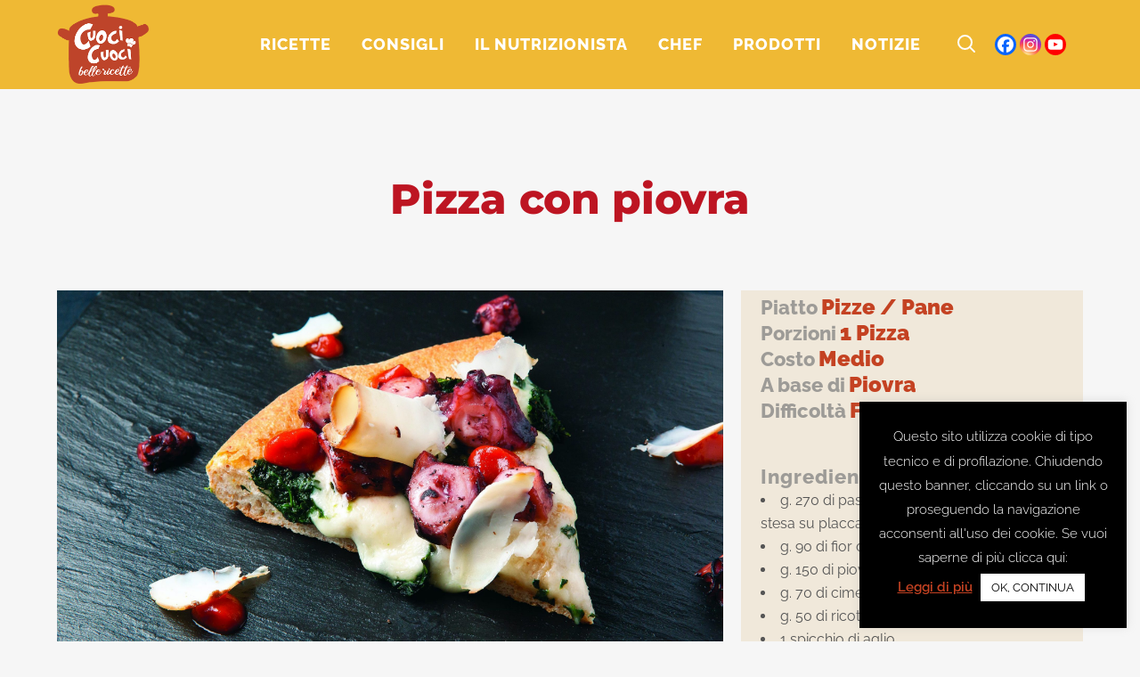

--- FILE ---
content_type: text/html; charset=UTF-8
request_url: https://www.cuocicuoci.com/ricette/pizza-con-piovra/
body_size: 44993
content:

<!DOCTYPE html>
<html lang="it-IT">
<head>
	<meta charset="UTF-8" />
	
				<meta name="viewport" content="width=device-width,initial-scale=1,user-scalable=no">
		
            
                        <link rel="shortcut icon" type="image/x-icon" href="https://www.cuocicuoci.com/wp-content/smush-webp/2019/12/logo-cuocicuoci-instagram.png.webp" data-smush-webp-fallback="{&quot;href&quot;:&quot;https:\/\/www.cuocicuoci.com\/wp-content\/uploads\/2019\/12\/logo-cuocicuoci-instagram.png&quot;}">
            <link rel="apple-touch-icon" href="https://www.cuocicuoci.com/wp-content/smush-webp/2019/12/logo-cuocicuoci-instagram.png.webp" data-smush-webp-fallback="{&quot;href&quot;:&quot;https:\/\/www.cuocicuoci.com\/wp-content\/uploads\/2019\/12\/logo-cuocicuoci-instagram.png&quot;}" />
        
	<link rel="profile" href="https://gmpg.org/xfn/11" />
	<link rel="pingback" href="https://www.cuocicuoci.com/xmlrpc.php" />

		<script type="text/javascript">function theChampLoadEvent(e){var t=window.onload;if(typeof window.onload!="function"){window.onload=e}else{window.onload=function(){t();e()}}}</script>
		<script type="text/javascript">var theChampDefaultLang = 'it_IT', theChampCloseIconPath = 'https://www.cuocicuoci.com/wp-content/plugins/super-socializer/images/close.png';</script>
		<script>var theChampSiteUrl = 'https://www.cuocicuoci.com', theChampVerified = 0, theChampEmailPopup = 0, heateorSsMoreSharePopupSearchText = 'Search';</script>
			<script> var theChampFBKey = '', theChampFBLang = 'it_IT', theChampFbLikeMycred = 0, theChampSsga = 0, theChampCommentNotification = 0, theChampHeateorFcmRecentComments = 0, theChampFbIosLogin = 0; </script>
				<script> var theChampSharingAjaxUrl = 'https://www.cuocicuoci.com/wp-admin/admin-ajax.php', heateorSsFbMessengerAPI = 'https://www.facebook.com/dialog/send?app_id=595489497242932&display=popup&link=%encoded_post_url%&redirect_uri=%encoded_post_url%',heateorSsWhatsappShareAPI = 'web', heateorSsUrlCountFetched = [], heateorSsSharesText = 'Shares', heateorSsShareText = 'Share', theChampPluginIconPath = 'https://www.cuocicuoci.com/wp-content/plugins/super-socializer/images/logo.png', theChampSaveSharesLocally = 0, theChampHorizontalSharingCountEnable = 0, theChampVerticalSharingCountEnable = 0, theChampSharingOffset = -10, theChampCounterOffset = -10, theChampMobileStickySharingEnabled = 0, heateorSsCopyLinkMessage = "Link copied.";
		var heateorSsVerticalSharingShortUrl = "https://www.cuocicuoci.com/ricette/pizza-con-piovra/";		</script>
			<style type="text/css">
						.the_champ_button_instagram span.the_champ_svg,a.the_champ_instagram span.the_champ_svg{background:radial-gradient(circle at 30% 107%,#fdf497 0,#fdf497 5%,#fd5949 45%,#d6249f 60%,#285aeb 90%)}
					.the_champ_horizontal_sharing .the_champ_svg,.heateor_ss_standard_follow_icons_container .the_champ_svg{
					color: #fff;
				border-width: 0px;
		border-style: solid;
		border-color: transparent;
	}
		.the_champ_horizontal_sharing .theChampTCBackground{
		color:#666;
	}
		.the_champ_horizontal_sharing span.the_champ_svg:hover,.heateor_ss_standard_follow_icons_container span.the_champ_svg:hover{
				border-color: transparent;
	}
		.the_champ_vertical_sharing span.the_champ_svg,.heateor_ss_floating_follow_icons_container span.the_champ_svg{
					color: #fff;
				border-width: 0px;
		border-style: solid;
		border-color: transparent;
	}
		.the_champ_vertical_sharing .theChampTCBackground{
		color:#666;
	}
		.the_champ_vertical_sharing span.the_champ_svg:hover,.heateor_ss_floating_follow_icons_container span.the_champ_svg:hover{
						border-color: transparent;
		}
	@media screen and (max-width:783px){.the_champ_vertical_sharing{display:none!important}}</style>
	<meta name='robots' content='index, follow, max-image-preview:large, max-snippet:-1, max-video-preview:-1' />
	<style>img:is([sizes="auto" i], [sizes^="auto," i]) { contain-intrinsic-size: 3000px 1500px }</style>
	<!-- Speed of this site is optimised by WP Performance Score Booster plugin v2.2.2 - https://dipakgajjar.com/wp-performance-score-booster/ -->
	<style>
		/* Critical CSS */
		/* Add your critical CSS here */
		@charset "UTF-8";@font-face{font-family:'Leckerli One';font-style:normal;font-weight:400;font-display:swap;src:url(https://fonts.gstatic.com/s/leckerlione/v20/V8mCoQH8VCsNttEnxnGQ-1itLQ.ttf) format('truetype')}@font-face{font-family:Montserrat;font-style:italic;font-weight:100;font-display:swap;src:url(https://fonts.gstatic.com/s/montserrat/v26/JTUFjIg1_i6t8kCHKm459Wx7xQYXK0vOoz6jq6R8aX8.ttf) format('truetype')}@font-face{font-family:Montserrat;font-style:italic;font-weight:300;font-display:swap;src:url(https://fonts.gstatic.com/s/montserrat/v26/JTUFjIg1_i6t8kCHKm459Wx7xQYXK0vOoz6jq_p9aX8.ttf) format('truetype')}@font-face{font-family:Montserrat;font-style:italic;font-weight:400;font-display:swap;src:url(https://fonts.gstatic.com/s/montserrat/v26/JTUFjIg1_i6t8kCHKm459Wx7xQYXK0vOoz6jq6R9aX8.ttf) format('truetype')}@font-face{font-family:Montserrat;font-style:italic;font-weight:700;font-display:swap;src:url(https://fonts.gstatic.com/s/montserrat/v26/JTUFjIg1_i6t8kCHKm459Wx7xQYXK0vOoz6jq0N6aX8.ttf) format('truetype')}@font-face{font-family:Montserrat;font-style:normal;font-weight:100;font-display:swap;src:url(https://fonts.gstatic.com/s/montserrat/v26/JTUHjIg1_i6t8kCHKm4532VJOt5-QNFgpCtr6Uw-.ttf) format('truetype')}@font-face{font-family:Montserrat;font-style:normal;font-weight:200;font-display:swap;src:url(https://fonts.gstatic.com/s/montserrat/v26/JTUHjIg1_i6t8kCHKm4532VJOt5-QNFgpCvr6Ew-.ttf) format('truetype')}@font-face{font-family:Montserrat;font-style:normal;font-weight:300;font-display:swap;src:url(https://fonts.gstatic.com/s/montserrat/v26/JTUHjIg1_i6t8kCHKm4532VJOt5-QNFgpCs16Ew-.ttf) format('truetype')}@font-face{font-family:Montserrat;font-style:normal;font-weight:400;font-display:swap;src:url(https://fonts.gstatic.com/s/montserrat/v26/JTUHjIg1_i6t8kCHKm4532VJOt5-QNFgpCtr6Ew-.ttf) format('truetype')}@font-face{font-family:Montserrat;font-style:normal;font-weight:500;font-display:swap;src:url(https://fonts.gstatic.com/s/montserrat/v26/JTUHjIg1_i6t8kCHKm4532VJOt5-QNFgpCtZ6Ew-.ttf) format('truetype')}@font-face{font-family:Montserrat;font-style:normal;font-weight:600;font-display:swap;src:url(https://fonts.gstatic.com/s/montserrat/v26/JTUHjIg1_i6t8kCHKm4532VJOt5-QNFgpCu170w-.ttf) format('truetype')}@font-face{font-family:Montserrat;font-style:normal;font-weight:700;font-display:swap;src:url(https://fonts.gstatic.com/s/montserrat/v26/JTUHjIg1_i6t8kCHKm4532VJOt5-QNFgpCuM70w-.ttf) format('truetype')}@font-face{font-family:Montserrat;font-style:normal;font-weight:800;font-display:swap;src:url(https://fonts.gstatic.com/s/montserrat/v26/JTUHjIg1_i6t8kCHKm4532VJOt5-QNFgpCvr70w-.ttf) format('truetype')}@font-face{font-family:Montserrat;font-style:normal;font-weight:900;font-display:swap;src:url(https://fonts.gstatic.com/s/montserrat/v26/JTUHjIg1_i6t8kCHKm4532VJOt5-QNFgpCvC70w-.ttf) format('truetype')}@font-face{font-family:'Open Sans';font-style:normal;font-weight:400;font-stretch:normal;font-display:swap;src:url(https://fonts.gstatic.com/s/opensans/v40/memSYaGs126MiZpBA-UvWbX2vVnXBbObj2OVZyOOSr4dVJWUgsjZ0C4n.ttf) format('truetype')}@font-face{font-family:Poppins;font-style:normal;font-weight:600;font-display:swap;src:url(https://fonts.gstatic.com/s/poppins/v21/pxiByp8kv8JHgFVrLEj6V1s.ttf) format('truetype')}@font-face{font-family:Poppins;font-style:normal;font-weight:700;font-display:swap;src:url(https://fonts.gstatic.com/s/poppins/v21/pxiByp8kv8JHgFVrLCz7V1s.ttf) format('truetype')}@font-face{font-family:Raleway;font-style:italic;font-weight:100;font-display:swap;src:url(https://fonts.gstatic.com/s/raleway/v34/1Pt_g8zYS_SKggPNyCgSQamb1W0lwk4S4WjNPrQ.ttf) format('truetype')}@font-face{font-family:Raleway;font-style:italic;font-weight:300;font-display:swap;src:url(https://fonts.gstatic.com/s/raleway/v34/1Pt_g8zYS_SKggPNyCgSQamb1W0lwk4S4TbMPrQ.ttf) format('truetype')}@font-face{font-family:Raleway;font-style:italic;font-weight:400;font-display:swap;src:url(https://fonts.gstatic.com/s/raleway/v34/1Pt_g8zYS_SKggPNyCgSQamb1W0lwk4S4WjMPrQ.ttf) format('truetype')}@font-face{font-family:Raleway;font-style:italic;font-weight:700;font-display:swap;src:url(https://fonts.gstatic.com/s/raleway/v34/1Pt_g8zYS_SKggPNyCgSQamb1W0lwk4S4Y_LPrQ.ttf) format('truetype')}@font-face{font-family:Raleway;font-style:normal;font-weight:100;font-display:swap;src:url(https://fonts.gstatic.com/s/raleway/v34/1Ptxg8zYS_SKggPN4iEgvnHyvveLxVvao4CP.ttf) format('truetype')}@font-face{font-family:Raleway;font-style:normal;font-weight:200;font-display:swap;src:url(https://fonts.gstatic.com/s/raleway/v34/1Ptxg8zYS_SKggPN4iEgvnHyvveLxVtaooCP.ttf) format('truetype')}@font-face{font-family:Raleway;font-style:normal;font-weight:300;font-display:swap;src:url(https://fonts.gstatic.com/s/raleway/v34/1Ptxg8zYS_SKggPN4iEgvnHyvveLxVuEooCP.ttf) format('truetype')}@font-face{font-family:Raleway;font-style:normal;font-weight:400;font-display:swap;src:url(https://fonts.gstatic.com/s/raleway/v34/1Ptxg8zYS_SKggPN4iEgvnHyvveLxVvaooCP.ttf) format('truetype')}@font-face{font-family:Raleway;font-style:normal;font-weight:500;font-display:swap;src:url(https://fonts.gstatic.com/s/raleway/v34/1Ptxg8zYS_SKggPN4iEgvnHyvveLxVvoooCP.ttf) format('truetype')}@font-face{font-family:Raleway;font-style:normal;font-weight:600;font-display:swap;src:url(https://fonts.gstatic.com/s/raleway/v34/1Ptxg8zYS_SKggPN4iEgvnHyvveLxVsEpYCP.ttf) format('truetype')}@font-face{font-family:Raleway;font-style:normal;font-weight:700;font-display:swap;src:url(https://fonts.gstatic.com/s/raleway/v34/1Ptxg8zYS_SKggPN4iEgvnHyvveLxVs9pYCP.ttf) format('truetype')}@font-face{font-family:Raleway;font-style:normal;font-weight:800;font-display:swap;src:url(https://fonts.gstatic.com/s/raleway/v34/1Ptxg8zYS_SKggPN4iEgvnHyvveLxVtapYCP.ttf) format('truetype')}@font-face{font-family:Raleway;font-style:normal;font-weight:900;font-display:swap;src:url(https://fonts.gstatic.com/s/raleway/v34/1Ptxg8zYS_SKggPN4iEgvnHyvveLxVtzpYCP.ttf) format('truetype')}@font-face{font-display:swap;font-family:FontAwesome;src:url(https://www.cuocicuoci.com/wp-content/themes/bridge/css/font-awesome/fonts/fontawesome-webfont.eot?v=4.7.0);src:url('https://www.cuocicuoci.com/wp-content/themes/bridge/css/font-awesome/fonts/fontawesome-webfont.eot?#iefix&v=4.7.0') format('embedded-opentype'),url(https://www.cuocicuoci.com/wp-content/themes/bridge/css/font-awesome/fonts/fontawesome-webfont.woff2?v=4.7.0) format('woff2'),url(https://www.cuocicuoci.com/wp-content/themes/bridge/css/font-awesome/fonts/fontawesome-webfont.woff?v=4.7.0) format('woff'),url(https://www.cuocicuoci.com/wp-content/themes/bridge/css/font-awesome/fonts/fontawesome-webfont.ttf?v=4.7.0) format('truetype'),url('https://www.cuocicuoci.com/wp-content/themes/bridge/css/font-awesome/fonts/fontawesome-webfont.svg?v=4.7.0#fontawesomeregular') format('svg');font-weight:400;font-style:normal}a,body,div,fieldset,form,h2,h3,h4,html,i,label,legend,li,p,span,ul{background:0 0;border:0;margin:0;padding:0;vertical-align:baseline;outline:0}.vc_col-sm-10,.vc_col-sm-12,.vc_col-sm-2,.vc_col-sm-4{position:relative;min-height:1px;padding-left:15px;padding-right:15px;-webkit-box-sizing:border-box;-moz-box-sizing:border-box;box-sizing:border-box}@font-face{font-family:"Font Awesome 5 Free";font-style:normal;font-weight:400;font-display:swap;src:url(https://use.fontawesome.com/releases/v5.15.1/css/../webfonts/fa-regular-400.eot);src:url(https://use.fontawesome.com/releases/v5.15.1/css/../webfonts/fa-regular-400.eot?#iefix) format("embedded-opentype"),url(https://use.fontawesome.com/releases/v5.15.1/css/../webfonts/fa-regular-400.woff2) format("woff2"),url(https://use.fontawesome.com/releases/v5.15.1/css/../webfonts/fa-regular-400.woff) format("woff"),url(https://use.fontawesome.com/releases/v5.15.1/css/../webfonts/fa-regular-400.ttf) format("truetype"),url(https://use.fontawesome.com/releases/v5.15.1/css/../webfonts/fa-regular-400.svg#fontawesome) format("svg")}@font-face{font-family:"Font Awesome 5 Free";font-style:normal;font-weight:900;font-display:swap;src:url(https://use.fontawesome.com/releases/v5.15.1/css/../webfonts/fa-solid-900.eot);src:url(https://use.fontawesome.com/releases/v5.15.1/css/../webfonts/fa-solid-900.eot?#iefix) format("embedded-opentype"),url(https://use.fontawesome.com/releases/v5.15.1/css/../webfonts/fa-solid-900.woff2) format("woff2"),url(https://use.fontawesome.com/releases/v5.15.1/css/../webfonts/fa-solid-900.woff) format("woff"),url(https://use.fontawesome.com/releases/v5.15.1/css/../webfonts/fa-solid-900.ttf) format("truetype"),url(https://use.fontawesome.com/releases/v5.15.1/css/../webfonts/fa-solid-900.svg#fontawesome) format("svg")}.tuttelericette-allinea-destra{text-align:right}.wp-grid-builder .wpgb-card a,.wp-grid-builder .wpgb-card div,.wp-grid-builder .wpgb-card h3,.wp-grid-builder .wpgb-card p,.wp-grid-builder .wpgb-card span{margin:0;padding:0;border:none;box-shadow:none;color:inherit;font-size:100%;font:inherit;outline:0;transform:none;vertical-align:baseline}.wp-grid-builder .wpgb-card .wpgb-card-media-overlay{position:absolute;top:0;right:0;bottom:0;left:0;background:rgba(0,105,255,.75)}.wp-grid-builder .wpgb-scheme-dark .wpgb-idle-scheme-1{color:#444}.wp-grid-builder .wpgb-scheme-dark .wpgb-idle-scheme-2{color:#777}@media all and (-ms-high-contrast:none),(-ms-high-contrast:active){.wpgb-grid-4:not(.wpgb-enabled) .wpgb-viewport>div{margin:0 -4px}.wpgb-grid-4:not(.wpgb-enabled) .wpgb-card{width:calc((100% - 5 * 16px)/ 5 - .1px);margin:8px}}.wpgb-grid-4:not(.wpgb-enabled) .wpgb-viewport>div{grid-template-columns:repeat(5,1fr);grid-gap:16px}@media screen and (max-width:1200px){@media all and (-ms-high-contrast:none),(-ms-high-contrast:active){.wpgb-grid-4:not(.wpgb-enabled) .wpgb-viewport>div{margin:0 -4px}.wpgb-grid-4:not(.wpgb-enabled) .wpgb-card{width:calc((100% - 5 * 16px)/ 5 - .1px);margin:8px}}.wpgb-grid-4:not(.wpgb-enabled) .wpgb-viewport>div{grid-template-columns:repeat(5,1fr);grid-gap:16px}}@media screen and (max-width:992px){@media all and (-ms-high-contrast:none),(-ms-high-contrast:active){.wpgb-grid-4:not(.wpgb-enabled) .wpgb-viewport>div{margin:0 -4px}.wpgb-grid-4:not(.wpgb-enabled) .wpgb-card{width:calc((100% - 4 * 16px)/ 4 - .1px);margin:8px}}.wpgb-grid-4:not(.wpgb-enabled) .wpgb-viewport>div{grid-template-columns:repeat(4,1fr);grid-gap:16px}}@media screen and (max-width:768px){@media all and (-ms-high-contrast:none),(-ms-high-contrast:active){.wpgb-grid-4:not(.wpgb-enabled) .wpgb-viewport>div{margin:0 -8px}.wpgb-grid-4:not(.wpgb-enabled) .wpgb-card{width:calc((100% - 3 * 32px)/ 3 - .1px);margin:16px}}.wpgb-grid-4:not(.wpgb-enabled) .wpgb-viewport>div{grid-template-columns:repeat(3,1fr);grid-gap:32px}}@media screen and (max-width:576px){@media all and (-ms-high-contrast:none),(-ms-high-contrast:active){.wpgb-grid-4:not(.wpgb-enabled) .wpgb-viewport>div{margin:0 -8px}.wpgb-grid-4:not(.wpgb-enabled) .wpgb-card{width:calc((100% - 2 * 32px)/ 2 - .1px);margin:16px}}.wpgb-grid-4:not(.wpgb-enabled) .wpgb-viewport>div{grid-template-columns:repeat(2,1fr);grid-gap:32px}}@media screen and (max-width:320px){@media all and (-ms-high-contrast:none),(-ms-high-contrast:active){.wpgb-grid-4:not(.wpgb-enabled) .wpgb-viewport>div{margin:0 -4px}.wpgb-grid-4:not(.wpgb-enabled) .wpgb-card{width:calc((100% - 2 * 16px)/ 2 - .1px);margin:8px}}.wpgb-grid-4:not(.wpgb-enabled) .wpgb-viewport>div{grid-template-columns:repeat(2,1fr);grid-gap:16px}}.wp-grid-builder.wpgb-grid-8 .wpgb-card .wpgb-card-body{background:rgba(109,109,109,0)}@media all and (-ms-high-contrast:none),(-ms-high-contrast:active){.wpgb-grid-8:not(.wpgb-enabled) .wpgb-viewport>div{margin:0 -4px}.wpgb-grid-8:not(.wpgb-enabled) .wpgb-card{width:calc((100% - 8 * 16px)/ 8 - .1px);margin:8px}}.wpgb-grid-8:not(.wpgb-enabled) .wpgb-viewport>div{grid-template-columns:repeat(8,1fr);grid-gap:16px}@media screen and (max-width:1200px){@media all and (-ms-high-contrast:none),(-ms-high-contrast:active){.wpgb-grid-8:not(.wpgb-enabled) .wpgb-viewport>div{margin:0 -4px}.wpgb-grid-8:not(.wpgb-enabled) .wpgb-card{width:calc((100% - 6 * 16px)/ 6 - .1px);margin:8px}}.wpgb-grid-8:not(.wpgb-enabled) .wpgb-viewport>div{grid-template-columns:repeat(6,1fr);grid-gap:16px}}@media screen and (max-width:992px){@media all and (-ms-high-contrast:none),(-ms-high-contrast:active){.wpgb-grid-8:not(.wpgb-enabled) .wpgb-viewport>div{margin:0 -4px}.wpgb-grid-8:not(.wpgb-enabled) .wpgb-card{width:calc((100% - 5 * 16px)/ 5 - .1px);margin:8px}}.wpgb-grid-8:not(.wpgb-enabled) .wpgb-viewport>div{grid-template-columns:repeat(5,1fr);grid-gap:16px}}@media screen and (max-width:768px){@media all and (-ms-high-contrast:none),(-ms-high-contrast:active){.wpgb-grid-8:not(.wpgb-enabled) .wpgb-viewport>div{margin:0 -8px}.wpgb-grid-8:not(.wpgb-enabled) .wpgb-card{width:calc((100% - 4 * 32px)/ 4 - .1px);margin:16px}}.wpgb-grid-8:not(.wpgb-enabled) .wpgb-viewport>div{grid-template-columns:repeat(4,1fr);grid-gap:32px}}@media screen and (max-width:576px){@media all and (-ms-high-contrast:none),(-ms-high-contrast:active){.wpgb-grid-8:not(.wpgb-enabled) .wpgb-viewport>div{margin:0 -8px}.wpgb-grid-8:not(.wpgb-enabled) .wpgb-card{width:calc((100% - 2 * 32px)/ 2 - .1px);margin:16px}}.wpgb-grid-8:not(.wpgb-enabled) .wpgb-viewport>div{grid-template-columns:repeat(2,1fr);grid-gap:32px}}@media screen and (max-width:320px){@media all and (-ms-high-contrast:none),(-ms-high-contrast:active){.wpgb-grid-8:not(.wpgb-enabled) .wpgb-viewport>div{margin:0 -4px}.wpgb-grid-8:not(.wpgb-enabled) .wpgb-card{width:calc((100% - 2 * 16px)/ 2 - .1px);margin:8px}}.wpgb-grid-8:not(.wpgb-enabled) .wpgb-viewport>div{grid-template-columns:repeat(2,1fr);grid-gap:16px}}.wp-grid-builder .wpgb-card-24 .wpgb-card-body{padding-top:1em;padding-right:1em;padding-left:1em}.wp-grid-builder .wpgb-card-24 .wpgb-card-content{-webkit-box-flex:1;-ms-flex-positive:1;flex-grow:1}.wp-grid-builder .wpgb-card-24 .wpgb-card-inner{overflow:hidden;box-shadow:0 0;border-radius:.625em}.wp-grid-builder .wpgb-card-24 .wpgb-card-media-overlay{background-color:rgba(0,0,0,.1);opacity:0;border-radius:50%}.wp-grid-builder .wpgb-card-24 .wpgb-card-media-thumbnail{border-radius:50%}.wp-grid-builder .wpgb-card-24 .wpgb-block-3{font-size:1.3em;line-height:1.1;font-weight:800;padding:0;margin:0 0 .4em;display:block;text-align:center;text-transform:initial!important}.wp-grid-builder .wpgb-card-24 .wpgb-block-6{font-size:.9em;line-height:1.3;font-weight:400;margin:0;padding:0 0 .6em;text-align:center}@font-face{font-family:FontAwesome;font-display:block;src:url("https://use.fontawesome.com/releases/v5.15.1/webfonts/fa-brands-400.eot"),url("https://use.fontawesome.com/releases/v5.15.1/webfonts/fa-brands-400.eot?#iefix") format("embedded-opentype"),url("https://use.fontawesome.com/releases/v5.15.1/webfonts/fa-brands-400.woff2") format("woff2"),url("https://use.fontawesome.com/releases/v5.15.1/webfonts/fa-brands-400.woff") format("woff"),url("https://use.fontawesome.com/releases/v5.15.1/webfonts/fa-brands-400.ttf") format("truetype"),url("https://use.fontawesome.com/releases/v5.15.1/webfonts/fa-brands-400.svg#fontawesome") format("svg")}@font-face{font-family:FontAwesome;font-display:block;src:url("https://use.fontawesome.com/releases/v5.15.1/webfonts/fa-solid-900.eot"),url("https://use.fontawesome.com/releases/v5.15.1/webfonts/fa-solid-900.eot?#iefix") format("embedded-opentype"),url("https://use.fontawesome.com/releases/v5.15.1/webfonts/fa-solid-900.woff2") format("woff2"),url("https://use.fontawesome.com/releases/v5.15.1/webfonts/fa-solid-900.woff") format("woff"),url("https://use.fontawesome.com/releases/v5.15.1/webfonts/fa-solid-900.ttf") format("truetype"),url("https://use.fontawesome.com/releases/v5.15.1/webfonts/fa-solid-900.svg#fontawesome") format("svg")}@font-face{font-family:FontAwesome;font-display:block;src:url("https://use.fontawesome.com/releases/v5.15.1/webfonts/fa-regular-400.eot"),url("https://use.fontawesome.com/releases/v5.15.1/webfonts/fa-regular-400.eot?#iefix") format("embedded-opentype"),url("https://use.fontawesome.com/releases/v5.15.1/webfonts/fa-regular-400.woff2") format("woff2"),url("https://use.fontawesome.com/releases/v5.15.1/webfonts/fa-regular-400.woff") format("woff"),url("https://use.fontawesome.com/releases/v5.15.1/webfonts/fa-regular-400.ttf") format("truetype"),url("https://use.fontawesome.com/releases/v5.15.1/webfonts/fa-regular-400.svg#fontawesome") format("svg");unicode-range:U+F004-F005,U+F007,U+F017,U+F022,U+F024,U+F02E,U+F03E,U+F044,U+F057-F059,U+F06E,U+F070,U+F075,U+F07B-F07C,U+F080,U+F086,U+F089,U+F094,U+F09D,U+F0A0,U+F0A4-F0A7,U+F0C5,U+F0C7-F0C8,U+F0E0,U+F0EB,U+F0F3,U+F0F8,U+F0FE,U+F111,U+F118-F11A,U+F11C,U+F133,U+F144,U+F146,U+F14A,U+F14D-F14E,U+F150-F152,U+F15B-F15C,U+F164-F165,U+F185-F186,U+F191-F192,U+F1AD,U+F1C1-F1C9,U+F1CD,U+F1D8,U+F1E3,U+F1EA,U+F1F6,U+F1F9,U+F20A,U+F247-F249,U+F24D,U+F254-F25B,U+F25D,U+F267,U+F271-F274,U+F279,U+F28B,U+F28D,U+F2B5-F2B6,U+F2B9,U+F2BB,U+F2BD,U+F2C1-F2C2,U+F2D0,U+F2D2,U+F2DC,U+F2ED,U+F328,U+F358-F35B,U+F3A5,U+F3D1,U+F410,U+F4AD}@font-face{font-family:aslsicons2;src:url('https://www.cuocicuoci.com/wp-content/plugins/ajax-search-lite/css/fonts/icons2.eot');src:url('https://www.cuocicuoci.com/wp-content/plugins/ajax-search-lite/css/fonts/icons2.eot?#iefix') format('embedded-opentype'),url('https://www.cuocicuoci.com/wp-content/plugins/ajax-search-lite/css/fonts/icons2.woff2') format('woff2'),url('https://www.cuocicuoci.com/wp-content/plugins/ajax-search-lite/css/fonts/icons2.woff') format('woff'),url('https://www.cuocicuoci.com/wp-content/plugins/ajax-search-lite/css/fonts/icons2.ttf') format('truetype'),url('https://www.cuocicuoci.com/wp-content/plugins/ajax-search-lite/css/fonts/icons2.svg#icons') format('svg');font-weight:400;font-style:normal}.vc_custom_1729090797526{margin-bottom:-42px!important}.vc_custom_1729090805030{margin-bottom:-42px!important}.vc_custom_1729090811091{margin-bottom:-42px!important}.vc_custom_1729090816940{margin-bottom:-42px!important}.vc_custom_1729091372317{margin-bottom:-42px!important}.vc_custom_1729091378818{margin-bottom:-42px!important}.vc_custom_1729091386893{margin-bottom:-42px!important}#cookie-law-info-bar{font-size:15px;margin:0 auto;padding:12px 10px;position:absolute;text-align:center;box-sizing:border-box;width:100%;z-index:9999;display:none;left:0;font-weight:300;box-shadow:0 -1px 10px 0 rgba(172,171,171,.3)}#cookie-law-info-bar span{vertical-align:middle}.cli-plugin-button,.cli-plugin-button:visited{display:inline-block;padding:9px 12px;color:#fff;text-decoration:none;position:relative;margin-left:5px;text-decoration:none}.cli-plugin-main-link{margin-left:0;font-weight:550;text-decoration:underline}.cli-plugin-button,.cli-plugin-button:visited,.medium.cli-plugin-button,.medium.cli-plugin-button:visited{font-size:13px;font-weight:400;line-height:1}.cli-plugin-button{margin-top:5px}.cli-bar-popup{-moz-background-clip:padding;-webkit-background-clip:padding;background-clip:padding-box;-webkit-border-radius:30px;-moz-border-radius:30px;border-radius:30px;padding:20px}.cli-modal-backdrop{position:fixed;top:0;right:0;bottom:0;left:0;z-index:1040;background-color:#000;display:none}.cli-modal .cli-modal-dialog{position:relative;width:auto;margin:.5rem;font-family:-apple-system,BlinkMacSystemFont,"Segoe UI",Roboto,"Helvetica Neue",Arial,sans-serif,"Apple Color Emoji","Segoe UI Emoji","Segoe UI Symbol";font-size:1rem;font-weight:400;line-height:1.5;color:#212529;text-align:left;display:-ms-flexbox;display:flex;-ms-flex-align:center;align-items:center;min-height:calc(100% - (.5rem * 2))}@media (min-width:992px){.cli-modal .cli-modal-dialog{max-width:900px}}.cli-modal-content{position:relative;display:-ms-flexbox;display:flex;-ms-flex-direction:column;flex-direction:column;width:100%;background-color:#fff;background-clip:padding-box;border-radius:.3rem;outline:0}.cli-modal .cli-modal-close{position:absolute;right:10px;top:10px;z-index:1;padding:0;background-color:transparent!important;border:0;-webkit-appearance:none;font-size:1.5rem;font-weight:700;line-height:1;color:#000;text-shadow:0 1px 0 #fff}.cli-switch{display:inline-block;position:relative;min-height:1px;padding-left:70px;font-size:14px}.cli-switch .cli-slider{background-color:#e3e1e8;height:24px;width:50px;bottom:0;left:0;position:absolute;right:0;top:0}.cli-switch .cli-slider:before{background-color:#fff;bottom:2px;content:"";height:20px;left:2px;position:absolute;width:20px}.cli-switch input:checked+.cli-slider{background-color:#00acad}.cli-switch input:checked+.cli-slider:before{transform:translateX(26px)}.cli-switch .cli-slider{border-radius:34px}.cli-tab-content{width:100%;padding:30px}.cli-container-fluid{padding-right:15px;padding-left:15px;margin-right:auto;margin-left:auto}.cli-row{display:-ms-flexbox;display:flex;-ms-flex-wrap:wrap;flex-wrap:wrap;margin-right:-15px;margin-left:-15px}.cli-align-items-stretch{-ms-flex-align:stretch!important;align-items:stretch!important}.cli-px-0{padding-left:0;padding-right:0}.cli-btn{font-size:14px;display:inline-block;font-weight:400;text-align:center;white-space:nowrap;vertical-align:middle;border:1px solid transparent;padding:.5rem 1.25rem;line-height:1;border-radius:.25rem}.cli-modal-backdrop{position:fixed;top:0;right:0;bottom:0;left:0;z-index:1040;background-color:#000;-webkit-transform:scale(0);transform:scale(0)}.cli-modal-backdrop.cli-fade{opacity:0}.cli-modal{position:fixed;top:0;right:0;bottom:0;left:0;z-index:99999;transform:scale(0);overflow:hidden;outline:0;display:none}.cli-modal a{text-decoration:none}.cli-modal .cli-modal-dialog{position:relative;width:auto;margin:.5rem;font-family:inherit;font-size:1rem;font-weight:400;line-height:1.5;color:#212529;text-align:left;display:-ms-flexbox;display:flex;-ms-flex-align:center;align-items:center;min-height:calc(100% - (.5rem * 2))}@media (min-width:576px){.cli-modal .cli-modal-dialog{max-width:500px;margin:1.75rem auto;min-height:calc(100% - (1.75rem * 2))}}.cli-modal-content{position:relative;display:-ms-flexbox;display:flex;-ms-flex-direction:column;flex-direction:column;width:100%;background-color:#fff;background-clip:padding-box;border-radius:.2rem;box-sizing:border-box;outline:0}.cli-switch{display:inline-block;position:relative;min-height:1px;padding-left:38px;font-size:14px}.cli-switch input[type=checkbox]{display:none}.cli-switch .cli-slider{background-color:#e3e1e8;height:20px;width:38px;bottom:0;left:0;position:absolute;right:0;top:0}.cli-switch .cli-slider:before{background-color:#fff;bottom:2px;content:"";height:15px;left:3px;position:absolute;width:15px}.cli-switch input:checked+.cli-slider{background-color:#61a229}.cli-switch input:checked+.cli-slider:before{transform:translateX(18px)}.cli-switch .cli-slider{border-radius:34px;font-size:0}.cli-switch .cli-slider:before{border-radius:50%}.cli-tab-content{background:#fff}.cli-tab-content{width:100%;padding:5px 30px 5px 5px;box-sizing:border-box}@media (max-width:767px){.cli-tab-content{padding:30px 10px}}.cli-tab-footer .cli-btn{background-color:#00acad;padding:10px 15px;text-decoration:none}.cli-tab-footer .wt-cli-privacy-accept-btn{background-color:#61a229;color:#fff;border-radius:0}.cli-tab-footer{width:100%;text-align:right;padding:20px 0}.cli-col-12{width:100%}.cli-tab-header{display:flex;justify-content:space-between}.cli-tab-header a:before{width:10px;height:2px;left:0;top:calc(50% - 1px)}.cli-tab-header a:after{width:2px;height:10px;left:4px;top:calc(50% - 5px);-webkit-transform:none;transform:none}.cli-tab-header a:before{width:7px;height:7px;border-right:1px solid #4a6e78;border-bottom:1px solid #4a6e78;content:" ";transform:rotate(-45deg);margin-right:10px}.cli-tab-header a.cli-nav-link{position:relative;display:flex;align-items:center;font-size:14px;color:#000;text-transform:capitalize}.cli-tab-header{border-radius:5px;padding:12px 15px;background-color:#f2f2f2}.cli-modal .cli-modal-close{position:absolute;right:0;top:0;z-index:1;-webkit-appearance:none;width:40px;height:40px;padding:0;border-radius:50%;padding:10px;background:0 0;border:none;min-width:40px}.cli-tab-container h4{font-family:inherit;font-size:16px;margin-bottom:15px;margin:10px 0}#cliSettingsPopup .cli-tab-section-container{padding-top:12px}.cli-privacy-content-text{font-size:14px;line-height:1.4;margin-top:0;padding:0;color:#000}.cli-tab-content{display:none}.cli-tab-section .cli-tab-content{padding:10px 20px 5px}.cli-tab-section{margin-top:5px}@media (min-width:992px){.cli-modal .cli-modal-dialog{max-width:645px}}.cli-switch .cli-slider:after{content:attr(data-cli-disable);position:absolute;right:50px;color:#000;font-size:12px;text-align:right;min-width:80px}.cli-switch input:checked+.cli-slider:after{content:attr(data-cli-enable)}.cli-privacy-overview:not(.cli-collapsed) .cli-privacy-content{max-height:60px;overflow:hidden}a.cli-privacy-readmore{font-size:12px;margin-top:12px;display:inline-block;padding-bottom:0;color:#000;text-decoration:underline}.cli-modal-footer{position:relative}a.cli-privacy-readmore:before{content:attr(data-readmore-text)}.cli-modal-close svg{fill:#000}span.cli-necessary-caption{color:#000;font-size:12px}.cli-tab-container .cli-row{max-height:500px;overflow-y:auto}.wt-cli-sr-only{display:none;font-size:16px}.wt-cli-necessary-checkbox{display:none!important}.wt-cli-privacy-overview-actions{padding-bottom:0}.wt-cli-cookie-description{font-size:14px;line-height:1.4;margin-top:0;padding:0;color:#000}.wprpsp-columns *{-webkit-box-sizing:border-box;-moz-box-sizing:border-box;box-sizing:border-box;outline:0!important}.wprpsp-gridbox-slider *{-webkit-box-sizing:border-box;-moz-box-sizing:border-box;box-sizing:border-box;outline:0!important}.wprpsp-clearfix:after,.wprpsp-clearfix:before{content:"";display:table}.wprpsp-clearfix::after{clear:both}.wprpsp-post-overlay{position:relative}h3.wprpsp-post-title{margin:5px 0!important;line-height:normal!important;padding-top:0!important;font-size:18px!important;padding-bottom:0!important}h3.wprpsp-post-title a,h3.wprpsp-post-title a:visited{font-size:18px!important;line-height:normal!important;text-decoration:none;color:#444}.wprpsp-gridbox-slider.wprpsp-image-fit .wprpsp-post-image-wrap .wprpsp-post-img{height:100%;width:100%;object-fit:cover;object-position:top center;border-radius:0}.wprpsp-gridbox-slider{visibility:hidden;opacity:0}.wprpsp-gridbox-slider.wprpsp-design-5{margin:0 -2px!important}.wprpsp-gridbox-slider.wprpsp-design-5 .wprpsp-columns{padding:2px}.wprpsp-gridbox-slider.wprpsp-design-5 .wprpsp-post-image-wrap{background:#f1f1f1}.wprpsp-gridbox-slider.wprpsp-design-5 .wprpsp-post-short-cnt{clear:both;height:100%;bottom:0;color:#fff;left:0;padding:15px;position:absolute;right:0;box-sizing:border-box}.wprpsp-gridbox-slider.wprpsp-design-5 .wprpsp-post-slides a.wprpsp-link-overlay{position:absolute;height:100%;width:100%;top:0;left:0;z-index:1}.wprpsp-gridbox-slider.wprpsp-design-5 .wprpsp-bottom-content{position:absolute;bottom:30px;left:15px;right:15px}.wprpsp-gridbox-slider.wprpsp-design-5 .wprpsp-post-overlay{overflow:hidden}.wprpsp-gridbox-slider.wprpsp-design-5 .wprpsp-post-cats-wrap{top:15px;position:absolute;z-index:9;margin-top:0}.wprpsp-gridbox-slider.wprpsp-design-5 .wprpsp-post-short-cnt{background:rgba(0,0,0,.5)}.wprpsp-columns{position:relative;padding-left:.9375em;padding-right:.9375em;width:100%;float:left}@media only screen and (min-width:40.0625em){.wprpsp-medium-4{width:33.33333%}.wprpsp-medium-8{width:66.66667%}}@media only screen and (max-width:480px){.wprpsp-gridbox-slider.wprpsp-design-5 .wprpsp-post-image-wrap{height:250px!important}}.fa{display:inline-block;font:14px/1 FontAwesome;font-size:inherit;text-rendering:auto;-webkit-font-smoothing:antialiased;-moz-osx-font-smoothing:grayscale}.qode_icon_font_awesome.fa{font-family:FontAwesome!important}.fa-stack{position:relative;display:inline-block;width:2em;height:2em;line-height:2em;vertical-align:middle}.sticky{opacity:1}.clearfix:after,.clearfix:before{content:" ";display:table}article,header,nav{display:block}.clearfix:after{clear:both}a,body,div,fieldset,form,h2,h3,h4,html,i,label,legend,li,ol,p,span,ul{background:0 0;border:0;margin:0;padding:0;vertical-align:baseline;outline:0}a img{border:none}img{max-width:100%;height:auto;image-rendering:optimizeQuality}h2,h3,h4{color:#303030}h2{font-size:24px;line-height:1.384615384615385em;text-transform:uppercase;letter-spacing:1px;font-weight:600}h3{font-size:17px;line-height:1.304347826086957em;text-transform:uppercase;letter-spacing:1px;font-weight:600}h4{font-size:19px;line-height:1.375em;font-weight:400}h3 a{color:#303030}a,p a{color:#303030;text-decoration:none}input[type=submit]{-webkit-appearance:none}ul{list-style-position:inside}.wrapper,body{background-color:#f6f6f6}html{height:100%;margin:0!important}body{font-family:Raleway,sans-serif;font-size:14px;line-height:26px;color:#818181;font-weight:400;overflow-y:scroll;overflow-x:hidden!important;-webkit-font-smoothing:antialiased}.wrapper{position:relative;z-index:1000;left:0}.wrapper_inner{width:100%;overflow:hidden}.q_logo a,.q_logo img{display:block}header{width:100%;display:inline-block;margin:0;vertical-align:middle;position:relative;z-index:110;-webkit-backface-visibility:hidden}header .header_inner_left{position:absolute;left:45px;top:0}header .container_inner .header_inner_left{position:absolute;left:0;top:0}.header_bottom,.header_inner_right,.q_logo,.q_logo a{position:relative}.header_inner_right{float:right;z-index:110}.header_bottom{padding:0 45px;background-color:#fff}.logo_wrapper{height:100px;float:left}.q_logo{top:50%;left:0}.q_logo a{visibility:hidden}.q_logo img{opacity:1;position:absolute;top:-50%;width:auto!important;max-width:none}.q_logo img.dark,.q_logo img.light,.q_logo img.mobile,.q_logo img.popup,.q_logo img.sticky{opacity:0}header.fixed{width:100%;position:fixed;z-index:110;top:0;left:0}header:not(.centered_logo) .q_logo img{height:100%}nav.main_menu{position:absolute;top:0;left:50%;z-index:100;text-align:left}nav.main_menu.right{position:relative;left:auto;float:right}nav.main_menu ul{list-style:none;margin:0;padding:0}nav.main_menu>ul{left:-50%;position:relative}nav.main_menu.right>ul{left:auto}nav.main_menu ul li{display:inline-block;float:left;padding:0;margin:0;background-repeat:no-repeat;background-position:right}nav.main_menu ul li a{color:#777;font-weight:400;text-decoration:none;display:inline-block;position:relative;line-height:100px;padding:0;margin:0}nav.main_menu>ul>li>a>i.menu_icon{margin-right:7px}nav.main_menu>ul>li>a{display:inline-block;height:100%;background-color:transparent}nav.main_menu>ul>li>a>i.blank{display:none}nav.main_menu>ul>li>a{position:relative;padding:0 17px;color:#9d9d9d;text-transform:uppercase;font-weight:600;font-size:13px;letter-spacing:1px}header:not(.with_hover_bg_color) nav.main_menu>ul>li>a>span:not(.plus){position:relative;display:inline-block;line-height:initial}.drop_down ul{list-style:none}.drop_down ul li{position:relative}.drop_down .second{left:0;margin:0;top:100%;position:absolute;display:block;visibility:hidden;overflow:hidden;opacity:0;z-index:10}.drop_down .second .inner{position:relative;padding:0;display:block;z-index:997}.drop_down .second .inner>ul,li.narrow .second .inner ul{display:inline-block;position:relative;background-color:#262626;border-color:#3d3d3d}li.narrow .second .inner ul{padding:7px 0}.drop_down .second .inner ul li{display:block;padding:0 15px;position:relative;float:none;height:auto;background:0;width:190px}li.narrow .second .inner ul li:last-child{border-bottom:none}.drop_down .second .inner ul li a{display:block;font-weight:600;color:#9d9d9d;height:auto;line-height:16px;margin:0;padding:9px 0;font-size:11px;text-transform:uppercase;letter-spacing:1px}.drop_down .second .inner>ul>li:last-child>a,.drop_down .second .inner>ul>li>ul>li:last-child>a{border-bottom:0}.drop_down .narrow .second .inner ul li{padding:0;width:225px}.drop_down .narrow .second .inner ul li a{padding-left:20px;padding-right:20px}.drop_down .wide .second .inner ul li.sub a,.drop_down .wide .second ul li a{background:0}.drop_down .second i{display:none}.drop_down .second .inner ul li ul{position:absolute;left:100%;top:-7px;height:auto;display:none;z-index:10;overflow:visible}.drop_down .second .inner ul li.sub ul li a{background:0 0}.drop_down .second ul li{border-bottom-width:1px;border-bottom-color:#3d3d3d}.drop_down .wide .second ul{padding:15px 10px}.drop_down .wide .second ul li{float:left;width:249px;padding:0 10px;border-left:1px solid #3d3d3d;border-bottom:0}.drop_down .wide.full_width_wide_menu .second ul{width:100%;box-sizing:border-box}.drop_down .wide.full_width_wide_menu .second ul li{box-sizing:border-box}.drop_down .wide .second ul li a,.drop_down .wide .second>.inner>ul>li.sub>ul>li>a{padding:11px 9px}.drop_down .wide:not(.right_position) .second ul li:first-child{border-left-color:transparent}.drop_down .wide .second ul li:last-child{margin-right:0}.drop_down .wide .second ul li:nth-child(4n+1){clear:both}.drop_down .wide.full_width_wide_menu .second ul li:nth-child(4n+1){clear:none}.drop_down .second .inner ul li.sub a i.q_menu_arrow{display:inline-block;float:right;position:relative;top:2px;font-size:12px;color:#888}.drop_down .wide .second .inner ul li.sub a i.q_menu_arrow{display:none}.drop_down .wide .second .inner>ul>li>a{color:#fff;border-bottom:0;text-transform:uppercase;letter-spacing:1px;font-weight:600;margin-bottom:7px;font-size:13px}.drop_down .wide .second ul li ul{display:block;left:0;padding:0;position:relative;top:0;visibility:visible;background-color:transparent!important}.drop_down .wide.wide_background .second{background-color:#262626}.drop_down .wide.wide_background .second .inner ul{text-align:left}.drop_down .wide.wide_background .second .inner{text-align:center}.drop_down .wide .second ul li ul li{z-index:1;padding:0;margin:0;border:0}nav.mobile_menu{background-color:#fff}.mobile_menu_button{display:none;float:left;height:100px;margin:0 20px 0 0}.mobile_menu_button span{width:19px;height:17px;font-size:14px;z-index:50;display:table-cell;position:relative;vertical-align:middle}nav.mobile_menu,nav.mobile_menu ul{display:none;width:100%;position:relative}nav.mobile_menu{float:left;top:0;text-align:left;overflow:hidden;z-index:100}nav.mobile_menu ul{list-style:none;padding:0;margin:0}nav.mobile_menu>ul{margin-bottom:-1px!important}nav.mobile_menu ul li{margin:0;padding:0;position:relative;-webkit-transform:translateZ(0)}nav.mobile_menu ul li,nav.mobile_menu ul li ul li{border-bottom:1px solid #eaeaea}nav.mobile_menu ul li:last-child{border:0!important}nav.mobile_menu ul>li.has_sub>span.mobile_arrow{display:inline-block;float:right;height:46px;line-height:46px;margin:0;padding:0 10px 0 0;position:absolute;top:0;right:0;text-align:right;width:50px;z-index:9000}nav.mobile_menu ul li span.mobile_arrow i{color:#888}nav.mobile_menu ul>li>span.mobile_arrow i{display:none}nav.mobile_menu ul>li.has_sub>span.mobile_arrow i{display:inline}nav.mobile_menu ul>li.has_sub>span.mobile_arrow i.fa-angle-down{display:none}nav.mobile_menu ul li a,nav.mobile_menu ul li h3{font-size:13px;font-weight:400;color:#888;padding:10px 0;display:block;position:relative;text-transform:none;line-height:26px;letter-spacing:0}nav.mobile_menu ul li ul li{margin:0 0 0 20px}.side_menu_button_wrapper{display:table}.side_menu_button{display:table-cell;vertical-align:middle;height:100px}.header_bottom_right_widget_holder{display:table-cell;vertical-align:middle;height:100%;padding:0 17px}.content,.full_width{background-color:#f6f6f6}.side_menu_button>a{font-size:14px;position:relative;display:inline;width:20px;height:20px;padding:0 12px}.mobile_menu_button span,.side_menu_button>a{color:#9d9d9d}.side_menu_button a:last-child{padding:0 0 0 8px}.container{padding:0}.container,.content,.full_width{z-index:100;position:relative}.content.content_top_margin{margin-top:100px!important}.container{width:100%}.container_inner{width:1100px;margin:0 auto}.header_bottom .container_inner{position:relative}div.section{position:relative;background-position:center center;background-repeat:no-repeat;background-size:cover}.grid_section .section_inner{width:1100px;margin:0 auto;position:relative;z-index:20}.full_section_inner{position:relative;z-index:20}.qbutton{position:relative;display:inline-block;width:auto;height:39px;line-height:39px;margin:0;padding:0 23px;border:2px solid #303030;font-size:13px;font-weight:700;font-family:inherit;text-align:left;color:#303030;text-decoration:none;white-space:nowrap;outline:0;font-style:normal;text-transform:uppercase;letter-spacing:1px;-o-border-radius:4px;-moz-border-radius:4px;-webkit-border-radius:4px;-ms-border-radius:4px;border-radius:4px;text-shadow:none;background-color:transparent;-webkit-box-sizing:initial!important;-moz-box-sizing:initial!important;box-sizing:initial!important}.qbutton.small{height:30px;line-height:30px;font-size:12px;padding:0 17px}#back_to_top span{text-align:center}.vc_empty_space_inner .empty_space_image{display:block;height:100%}#back_to_top{color:#cdcdcd;height:auto;position:fixed;bottom:65px;margin:0;z-index:10000;right:25px;opacity:0;visibility:hidden;-webkit-backface-visibility:hidden}#back_to_top>span{width:52px;height:52px;line-height:52px;text-decoration:none;-o-border-radius:52px;-moz-border-radius:52px;-webkit-border-radius:52px;border-radius:52px;border:2px solid #e8e8e8;background:0 0}#back_to_top span i{font-size:22px;color:#b0b0b0;line-height:52px}.wpb_content_element,.wpb_row{margin-bottom:0!important}.header_top_bottom_holder{position:relative}:-moz-placeholder,:-ms-input-placeholder,::-moz-placeholder,::-webkit-input-placeholder{color:#959595;margin:10px 0 0}.side_menu_button{position:relative}.section_inner_margin{margin-left:-15px;margin-right:-15px}.popup_menu_inner{display:inline-block;height:2px;top:-1px;vertical-align:middle;position:relative;width:20px}.popup_menu .line{background-color:#9d9d9d;height:2px;margin:0;width:13px;top:0;left:0;-ms-transform:all .3s ease-in-out;position:absolute;display:inline-block}.popup_menu .line:after,.popup_menu .line:before{background-color:#9d9d9d;content:"";display:block;height:2px;position:absolute;-ms-transform:all .3s ease-in-out;width:13px;z-index:-1;-webkit-backface-visibility:hidden}.popup_menu .line:before{top:-4px}.popup_menu .line:after{top:4px}.popup_menu_holder_outer{position:fixed;top:0;left:0;width:100%;height:100%;visibility:hidden;opacity:0;z-index:105}.popup_menu_holder{width:100%;height:100%;background-color:rgba(48,48,48,.95);display:table}.popup_menu_holder_inner{display:table-cell;vertical-align:middle;padding:100px 0}nav.popup_menu{margin:0 auto;position:relative;top:0;text-align:left}nav.popup_menu ul{display:none;position:relative;list-style:none;padding:0;margin:0}nav.popup_menu>ul{display:block}nav.popup_menu ul li{margin:0;padding:0;text-align:center;font-size:45px;line-height:50px}nav.popup_menu ul li a{font-size:24px;font-weight:500;line-height:50px;letter-spacing:2px;color:#fff;padding:0;display:block;position:relative;text-decoration:none;text-transform:uppercase}nav.popup_menu ul li a span{display:inline-block;vertical-align:middle}nav.popup_menu ul li ul li a{font-size:14px;text-transform:none}body{color:#555;font-size:16px}.header_bottom{background-color:#efb934}.content{margin-top:0}nav.main_menu>ul>li>a{color:#fff;font-size:18px;font-weight:800;text-transform:uppercase}.drop_down .second .inner>ul>li>a,.drop_down .wide .second .inner>ul>li>a{font-size:15px}.drop_down .wide .second .inner>ul>li>a{font-size:15px}.drop_down .second .inner ul li.sub ul li a,.drop_down .wide .second .inner ul li.sub ul li a,.drop_down .wide .second ul li ul li a{font-size:14px}nav.mobile_menu ul li a,nav.mobile_menu ul li h3{font-size:16px}h2{font-family:Montserrat,sans-serif;font-weight:600;letter-spacing:-.3px}h3,h3 a{font-weight:600}h4{font-weight:600}p{color:#555;font-size:16px}.mobile_menu_button span,.side_menu_button>a{color:#fff}.popup_menu .line,.popup_menu .line:after,.popup_menu .line:before{background-color:#fff}nav.popup_menu ul li a{font-size:22px;font-weight:700}nav.popup_menu ul li ul li a{font-size:32px;font-weight:700}@media only screen and (max-width:1200px){.container_inner,div.grid_section .section_inner{width:950px}.drop_down .wide .second ul li{width:207px}.drop_down .wide .second .inner>ul>li>a{line-height:1.4em}}@media only screen and (min-width:1000px) and (max-width:1200px){.header_bottom .container_inner{width:100%}}@media only screen and (max-width:1000px){.q_logo a,.q_logo img{height:60px!important}.container_inner,div.grid_section .section_inner{width:768px}.header_inner_left,header{position:relative!important;left:0!important;margin-bottom:0}.content{margin-bottom:0!important}header{top:0!important;margin-top:0!important;display:block}.header_bottom{background-color:#fff!important}header .q_logo img.mobile{display:block!important;opacity:1!important;position:relative;margin:0 auto}header .q_logo img.dark,header .q_logo img.light,header .q_logo img.normal,header .q_logo img.sticky{display:none!important}.logo_wrapper{position:absolute}.main_menu{display:none!important}nav.mobile_menu{display:block}.logo_wrapper,.mobile_menu_button{display:table}nav.mobile_menu>ul{width:768px;margin:0 auto}.logo_wrapper{height:100px!important;left:50%}.q_logo{display:table-cell;position:relative;top:auto;vertical-align:middle}.q_logo a{left:-50%;width:auto!important}.q_logo img{top:0;left:0}.side_menu_button{height:100px!important}.content,.content.content_top_margin{margin-top:0!important}.header_bottom{background-color:#efb934}.header_bottom,nav.mobile_menu{background-color:#efb934!important}}@media only screen and (min-width:600px) and (max-width:1000px){body.qode_header_in_grid .header_bottom{padding:0}}@media only screen and (max-width:768px){.container_inner,div.grid_section .section_inner{width:600px}nav.mobile_menu>ul{width:600px}.header_bottom_right_widget_holder{display:none}body:not(.qode_disabled_responsive_button_padding_change) .qbutton,body:not(.qode_disabled_responsive_button_padding_change) .qbutton.small{padding:0 14px}nav.popup_menu ul li a{line-height:40px}nav.popup_menu ul li a span{font-size:.7em}}@media only screen and (max-width:600px){.container_inner,div.grid_section .section_inner{width:420px}nav.mobile_menu>ul{width:420px}}@media only screen and (max-width:480px){.q_logo a,.q_logo img{height:60px!important}.container_inner,div.grid_section .section_inner{width:300px}.header_bottom{padding:0 25px}.header_bottom .container_inner,nav.mobile_menu>ul{width:auto}.side_menu_button>a{padding:0}}@media only screen and (max-width:420px){.header_bottom{padding:0 15px}}@media only screen and (max-width:350px){.container_inner,div.grid_section .section_inner{width:95%}.section_inner_margin{margin:0}}.vc_row:after,.vc_row:before{content:" ";display:table}.vc_row:after{clear:both}@media (max-width:767px){.vc_hidden-xs{display:none!important}}@media (min-width:768px) and (max-width:991px){.vc_hidden-sm{display:none!important}}@media (min-width:992px) and (max-width:1199px){.vc_hidden-md{display:none!important}}@media (min-width:1200px){.vc_hidden-lg{display:none!important}}.vc_column_container{width:100%}.vc_row{margin-left:-15px;margin-right:-15px}.vc_col-sm-12{position:relative;min-height:1px;padding-left:15px;padding-right:15px;-webkit-box-sizing:border-box;-moz-box-sizing:border-box;box-sizing:border-box}@media (min-width:768px){.vc_col-sm-12{float:left}.vc_col-sm-12{width:100%}}.wpb_text_column :last-child,.wpb_text_column p:last-child{margin-bottom:0}.wpb_content_element{margin-bottom:35px}.vc_column-inner::after,.vc_column-inner::before{content:" ";display:table}.vc_column-inner::after{clear:both}.vc_column_container{padding-left:0;padding-right:0}.vc_column_container>.vc_column-inner{box-sizing:border-box;padding-left:15px;padding-right:15px;width:100%}.vc_col-has-fill>.vc_column-inner{padding-top:35px}.hiddend{display:none!important}div.asl_r,div.asl_r *,div.asl_s,div.asl_s *,div.asl_w,div.asl_w *{-webkit-box-sizing:content-box;-moz-box-sizing:content-box;-ms-box-sizing:content-box;-o-box-sizing:content-box;box-sizing:content-box;padding:0;margin:0;border:0;border-radius:0;text-transform:none;text-shadow:none;box-shadow:none;text-decoration:none;text-align:left;letter-spacing:normal}div.asl_r,div.asl_r *{-webkit-touch-callout:none}div.asl_m .proinput input::-ms-clear{display:none!important;width:0!important;height:0!important}div.asl_m .proinput input::-ms-reveal{display:none!important;width:0!important;height:0!important}div.asl_m input[type=search]{-webkit-appearance:textfield!important}div.asl_m input[type=search]::-webkit-search-cancel-button,div.asl_m input[type=search]::-webkit-search-decoration,div.asl_m input[type=search]::-webkit-search-results-button,div.asl_m input[type=search]::-webkit-search-results-decoration{display:none}.hiddend{display:none}div.asl_m{width:100%;height:auto;border-radius:0;background:rgba(255,255,255,0);overflow:hidden;position:relative;z-index:200}div.asl_m .probox{width:auto;border-radius:5px;background:#fff;overflow:hidden;border:1px solid #fff;box-shadow:1px 0 3px #ccc inset;display:-webkit-flex;display:flex;-webkit-flex-direction:row;flex-direction:row}div.asl_m .probox .proinput{width:auto;height:100%;margin:0 0 0 10px;padding:0 5px;float:left;box-shadow:none;position:relative;flex:1 1 auto;-webkit-flex:1 1 auto;order:5;-webkit-order:5}div.asl_m .probox .proinput form:after,div.asl_m .probox .proinput form:before,div.asl_m .probox .proinput input:after,div.asl_m .probox .proinput input:before{display:none}div.asl_m .probox .proinput input{height:28px;border:0;background:0 0;width:100%;box-shadow:none;margin:-1px;padding:0;left:0;line-height:normal!important;display:block}div.asl_m .probox .proinput input::-webkit-input-placeholder{opacity:.85}div.asl_m .probox .proinput input::-moz-placeholder{opacity:.85}div.asl_m .probox .proinput input:-ms-input-placeholder{opacity:.85}div.asl_m .probox .proinput input:-moz-placeholder{opacity:.85}div.asl_m .proinput input.orig{padding:0!important;margin:0!important;background:0 0!important;border:none!important;background-color:transparent!important;box-shadow:none!important;z-index:10;position:relative}div.asl_m .proinput input.autocomplete{padding:0!important;margin:0;background:0 0!important;border:none!important;background-color:transparent!important;box-shadow:none!important;opacity:.2}div.asl_m .probox .proinput input.autocomplete{border:0;background:0 0;width:100%;box-shadow:none;margin:0;margin-top:-28px!important;padding:0;left:0;position:relative;z-index:9}div.asl_m .probox .proclose,div.asl_m .probox .proloading,div.asl_m .probox .promagnifier,div.asl_m .probox .prosettings{width:20px;height:20px;background:0 0;background-size:20px 20px;float:right;box-shadow:none;margin:0;padding:0;text-align:center;flex:0 0 auto;-webkit-flex:0 0 auto;z-index:100}div.asl_m .probox .promagnifier{order:10;-webkit-order:10}div.asl_m .probox .prosettings{order:1;-webkit-order:1}div.asl_m .probox .proclose,div.asl_m .probox .proloading{background-position:center center;display:none;background-size:auto;background-repeat:no-repeat;background-color:transparent;order:6;-webkit-order:6}div.asl_m .probox .proclose{position:relative}div.asl_m .probox .promagnifier .innericon,div.asl_m .probox .prosettings .innericon{background-size:20px 20px;background-position:center center;background-repeat:no-repeat;background-color:transparent;width:100%;height:100%;text-align:center;overflow:hidden}div.asl_m .probox .promagnifier .innericon svg,div.asl_m .probox .prosettings .innericon svg{height:100%;width:22px;vertical-align:baseline;display:inline-block}div.asl_m .probox .proloading{padding:2px;box-sizing:border-box}div.asl_m .probox div.asl_loader,div.asl_m .probox div.asl_loader *{box-sizing:border-box!important;margin:0;padding:0;box-shadow:none}div.asl_m .probox div.asl_loader{box-sizing:border-box;display:flex;flex:0 1 auto;flex-direction:column;flex-grow:0;flex-shrink:0;flex-basis:28px;max-width:100%;max-height:100%;width:100%;height:100%;align-items:center;justify-content:center}div.asl_m .probox div.asl_loader-inner{width:100%;margin:0 auto;text-align:center;height:100%}@-webkit-keyframes rotate-simple{0%{-webkit-transform:rotate(0);transform:rotate(0)}50%{-webkit-transform:rotate(180deg);transform:rotate(180deg)}100%{-webkit-transform:rotate(360deg);transform:rotate(360deg)}}@keyframes rotate-simple{0%{-webkit-transform:rotate(0);transform:rotate(0)}50%{-webkit-transform:rotate(180deg);transform:rotate(180deg)}100%{-webkit-transform:rotate(360deg);transform:rotate(360deg)}}div.asl_m .probox div.asl_simple-circle{margin:0;height:100%;width:100%;animation:.8s linear infinite rotate-simple;-webkit-animation:.8s linear infinite rotate-simple;border:4px solid #fff;border-right-color:transparent!important;border-radius:50%;box-sizing:border-box}div.asl_m .probox .proclose svg{background:#333;border-radius:50%;position:absolute;top:50%;width:20px;height:20px;margin-top:-10px;left:50%;margin-left:-10px;fill:#fefefe;padding:4px;box-sizing:border-box;box-shadow:0 0 0 2px rgba(255,255,255,.9)}div.asl_r *{text-decoration:none;text-shadow:none}div.asl_r .results{overflow:hidden;width:auto;height:0;margin:0;padding:0}div.asl_r p.showmore{text-align:center;padding:0;margin:0;font-weight:400;font-family:Open Sans;color:#055e94;font-size:12px;line-height:30px;text-shadow:0 0 0 rgba(255,255,255,0);background-color:#fff;margin-top:3px}div.asl_r p.showmore a{font-weight:400;font-family:Open Sans;color:#055e94;font-size:12px;line-height:30px;text-shadow:0 0 0 rgba(255,255,255,0);display:block;text-align:center}div.asl_r .resdrg{height:auto}div.asl_s.searchsettings{width:200px;height:auto;position:absolute;display:none;z-index:1101;border-radius:0 0 3px 3px;visibility:hidden;padding:0}div.asl_s.searchsettings form{display:flex;flex-wrap:wrap;margin:0 0 12px!important;padding:0!important}div.asl_s.searchsettings .asl_option_inner{margin:2px 10px 0}div.asl_s.searchsettings .asl_option_label{font-size:14px;line-height:20px!important;margin:0;width:150px;text-shadow:none;padding:0;min-height:20px;border:none;background:0 0;float:none}div.asl_s.searchsettings .asl_option_inner input[type=checkbox]{display:none!important}div.asl_s.searchsettings .asl_option{display:flex;flex-direction:row;-webkit-flex-direction:row;align-items:flex-start;margin:0 0 10px}div.asl_s.searchsettings .asl_option_inner{width:17px;height:17px;position:relative;flex-grow:0;-webkit-flex-grow:0;flex-shrink:0;-webkit-flex-shrink:0}div.asl_s.searchsettings .asl_option_inner label{position:absolute;width:17px;height:17px;top:0;padding:0;border-radius:2px;-webkit-box-shadow:inset 0 1px 1px rgba(0,0,0,.5),0 1px 0 rgba(255,255,255,.2);-moz-box-shadow:inset 0 1px 1px rgba(0,0,0,.5),0 1px 0 rgba(255,255,255,.2);box-shadow:inset 0 1px 1px rgba(0,0,0,.5),0 1px 0 rgba(255,255,255,.2);overflow:hidden;font-size:0!important;color:transparent}div.asl_s.searchsettings .asl_option_inner label:after{opacity:0;font-family:aslsicons2;content:"";font-weight:400!important;background:0 0;border:none!important;box-sizing:content-box;color:#fff;height:100%;width:100%;padding:0!important;margin:1px 0 0!important;line-height:17px;text-align:center;text-decoration:none;text-shadow:none;display:block;font-size:11px!important;position:absolute;top:0;left:0;z-index:1}div.asl_s.searchsettings .asl_option_inner input[type=checkbox]:checked+label:after{opacity:1}div.asl_s.searchsettings fieldset{position:relative;float:left}div.asl_s.searchsettings fieldset{background:0 0;font-size:.9em;margin:12px 0 0!important;padding:0;width:192px}div.asl_s.searchsettings fieldset .asl_option_label{width:130px;display:block}div.asl_s.searchsettings form fieldset legend{padding:5px 0 8px 10px}#asl_hidden_data{display:none!important}div.asl_w{width:100%;height:auto;border-radius:5px;background-color:transparent;overflow:hidden;border:0 solid #b5b5b5;border-radius:0;box-shadow:none}#ajaxsearchlite1 .probox,div.asl_w .probox{margin:0;padding:8px;height:28px;background-color:#fff;border:2px solid #de6464;border-radius:0;box-shadow:0 0 0 0 #b5b5b5 inset;border-radius:30px}#ajaxsearchlite1 .probox .proinput,div.asl_w .probox .proinput{font-weight:400;font-family:Open Sans;color:#000!important;font-size:12px;line-height:normal!important;text-shadow:0 0 0 rgba(255,255,255,0)}#ajaxsearchlite1 .probox .proinput input,div.asl_w .probox .proinput input{font-weight:400;font-family:Open Sans;color:#000!important;font-size:12px;line-height:normal!important;text-shadow:0 0 0 rgba(255,255,255,0);border:0;box-shadow:none}div.asl_w .probox .proinput input::-webkit-input-placeholder{font-weight:400;font-family:Open Sans;color:rgba(0,0,0,.6)!important;text-shadow:0 0 0 rgba(255,255,255,0)}div.asl_w .probox .proinput input::-moz-placeholder{font-weight:400;font-family:Open Sans;color:rgba(0,0,0,.6)!important;text-shadow:0 0 0 rgba(255,255,255,0)}div.asl_w .probox .proinput input:-ms-input-placeholder{font-weight:400;font-family:Open Sans;color:rgba(0,0,0,.6)!important;text-shadow:0 0 0 rgba(255,255,255,0)}div.asl_w .probox .proinput input:-moz-placeholder{font-weight:400;font-family:Open Sans;color:rgba(0,0,0,.6)!important;text-shadow:0 0 0 rgba(255,255,255,0)}div.asl_w .probox .proinput input.autocomplete{font-weight:400;font-family:Open Sans;color:#000;font-size:12px;line-height:normal!important;text-shadow:0 0 0 rgba(255,255,255,0)}div.asl_w .probox .proclose,div.asl_w .probox .proloading,div.asl_w .probox .promagnifier,div.asl_w .probox .prosettings{width:28px;height:28px}div.asl_w .probox .promagnifier .innericon svg{fill:#de6464}div.asl_w .probox div.asl_simple-circle{border:4px solid #de6464}div.asl_w .probox .prosettings .innericon svg{fill:#de6464}div.asl_w .probox .promagnifier{width:28px;height:28px;background-image:-o-linear-gradient(180deg,rgba(255,255,255,0),rgba(255,255,255,0));background-image:-ms-linear-gradient(180deg,rgba(255,255,255,0),rgba(255,255,255,0));background-image:-webkit-linear-gradient(180deg,rgba(255,255,255,0),rgba(255,255,255,0));background-image:linear-gradient(180deg,rgba(255,255,255,0),rgba(255,255,255,0));background-position:center center;background-repeat:no-repeat;border:0 solid #fff;border-radius:0;box-shadow:-1px 1px 0 0 rgba(255,255,255,.64) inset;background-size:100% 100%;background-position:center center;background-repeat:no-repeat}div.asl_w .probox div.prosettings{width:28px;height:28px;background-image:-o-linear-gradient(175deg,rgba(255,255,255,0),rgba(255,255,255,0));background-image:-ms-linear-gradient(175deg,rgba(255,255,255,0),rgba(255,255,255,0));background-image:-webkit-linear-gradient(175deg,rgba(255,255,255,0),rgba(255,255,255,0));background-image:linear-gradient(175deg,rgba(255,255,255,0),rgba(255,255,255,0));background-position:center center;background-repeat:no-repeat;float:right;border:0 solid #fff;border-radius:0;box-shadow:0 1px 0 0 rgba(255,255,255,.64) inset;background-size:100% 100%;order:7;-webkit-order:7}div.asl_r{position:absolute;z-index:1100}div.asl_r.vertical{padding:4px;background:#fff;border-radius:3px;border:0 solid #b5b5b5;border-radius:0;box-shadow:0 0 3px -1px rgba(0,0,0,.3);visibility:hidden;display:none}div.asl_r p.showmore a{border:1px solid #eaeaea}div.asl_s.searchsettings{background:#fff;box-shadow:1px 1px 0 1px #de6464}div.asl_s.searchsettings .asl_option_label{font-weight:700;font-family:Open Sans;color:#2b2b2b;font-size:12px;line-height:15px;text-shadow:0 0 0 rgba(255,255,255,0)}div.asl_s.searchsettings .asl_option_inner label{background-image:linear-gradient(180deg,#222,#36373a);background-image:-webkit-linear-gradient(180deg,#222,#36373a);background-image:-moz-linear-gradient(180deg,#222,#36373a);background-image:-o-linear-gradient(180deg,#222,#36373a);background-image:-ms-linear-gradient(180deg,#222,#36373a)}div.asl_s.searchsettings fieldset legend{padding:5px 0 0 10px;margin:0;font-weight:400;font-family:Open Sans;color:#474747;font-size:13px;line-height:15px;text-shadow:0 0 0 rgba(255,255,255,0)}ul.heateor_ss_follow_ul{list-style:none!important;padding-left:0!important}ul.heateor_ss_follow_ul{margin:1px 0!important}ul.heateor_ss_follow_ul li.theChampSharingRound{background:0 0!important}ul.heateor_ss_follow_ul li{width:auto}ul.heateor_ss_follow_ul li{float:left!important;margin:0!important;padding:0!important;list-style:none!important;border:none!important;clear:none}.theChampSharing{display:block;margin:2px}ul.heateor_ss_follow_ul li:before{content:none!important}.theChampInstagramBackground{background:radial-gradient(circle at 30% 107%,#fdf497 0,#fdf497 5%,#fd5949 45%,#d6249f 60%,#285aeb 90%)}.theChampFacebookBackground{background-color:#4267b2}.theChampSharingSvg{width:100%;height:100%}.theChampSharing{float:left;border:none}.theChampYoutubeBackground{background-color:red}.theChampYoutubeSvg{background:url(data:image/svg+xml;charset=utf8,%3Csvg%20xmlns%3D%22http%3A%2F%2Fwww.w3.org%2F2000%2Fsvg%22%20viewBox%3D%220%200%2032%2032%22%3E%3Cpath%20fill%3D%22%23fff%22%20d%3D%22M26.78%2011.6s-.215-1.515-.875-2.183c-.837-.876-1.774-.88-2.204-.932-3.075-.222-7.693-.222-7.693-.222h-.01s-4.618%200-7.697.222c-.43.05-1.368.056-2.205.932-.66.668-.874%202.184-.874%202.184S5%2013.386%205%2015.166v1.67c0%201.78.22%203.56.22%203.56s.215%201.516.874%202.184c.837.875%201.936.85%202.426.94%201.76.17%207.48.22%207.48.22s4.623-.007%207.7-.23c.43-.05%201.37-.056%202.205-.932.66-.668.875-2.184.875-2.184s.22-1.78.22-3.56v-1.67c0-1.78-.22-3.56-.22-3.56zm-13.052%207.254v-6.18l5.944%203.1-5.944%203.08z%22%3E%3C%2Fpath%3E%3C%2Fsvg%3E) center center no-repeat}.theChampFacebookSvg{background:url(data:image/svg+xml;charset=utf8,%3Csvg%20xmlns%3D%22http%3A%2F%2Fwww.w3.org%2F2000%2Fsvg%22%20width%3D%22100%25%22%20height%3D%22100%25%22%20viewBox%3D%22-5%20-5%2042%2042%22%3E%3Cpath%20d%3D%22M17.78%2027.5V17.008h3.522l.527-4.09h-4.05v-2.61c0-1.182.33-1.99%202.023-1.99h2.166V4.66c-.375-.05-1.66-.16-3.155-.16-3.123%200-5.26%201.905-5.26%205.405v3.016h-3.53v4.09h3.53V27.5h4.223z%22%20fill%3D%22%23fff%22%3E%3C%2Fpath%3E%3C%2Fsvg%3E) center center no-repeat}.theChampInstagramSvg{background:url(data:image/svg+xml;charset=utf8,%3Csvg%20id%3D%22Layer_1%22%20version%3D%221.1%22%20viewBox%3D%22-10%20-10%20148%20148%22%20xml%3Aspace%3D%22preserve%22%20xmlns%3D%22http%3A%2F%2Fwww.w3.org%2F2000%2Fsvg%22%20xmlns%3Axlink%3D%22http%3A%2F%2Fwww.w3.org%2F1999%2Fxlink%22%3E%3Cg%3E%3Cg%3E%3Cpath%20d%3D%22M86%2C112H42c-14.336%2C0-26-11.663-26-26V42c0-14.337%2C11.664-26%2C26-26h44c14.337%2C0%2C26%2C11.663%2C26%2C26v44%20%20%20%20C112%2C100.337%2C100.337%2C112%2C86%2C112z%20M42%2C24c-9.925%2C0-18%2C8.074-18%2C18v44c0%2C9.925%2C8.075%2C18%2C18%2C18h44c9.926%2C0%2C18-8.075%2C18-18V42%20%20%20%20c0-9.926-8.074-18-18-18H42z%22%20fill%3D%22%23fff%22%3E%3C%2Fpath%3E%3C%2Fg%3E%3Cg%3E%3Cpath%20d%3D%22M64%2C88c-13.234%2C0-24-10.767-24-24c0-13.234%2C10.766-24%2C24-24s24%2C10.766%2C24%2C24C88%2C77.233%2C77.234%2C88%2C64%2C88z%20M64%2C48c-8.822%2C0-16%2C7.178-16%2C16s7.178%2C16%2C16%2C16c8.822%2C0%2C16-7.178%2C16-16S72.822%2C48%2C64%2C48z%22%20fill%3D%22%23fff%22%3E%3C%2Fpath%3E%3C%2Fg%3E%3Cg%3E%3Ccircle%20cx%3D%2289.5%22%20cy%3D%2238.5%22%20fill%3D%22%23fff%22%20r%3D%225.5%22%3E%3C%2Fcircle%3E%3C%2Fg%3E%3C%2Fg%3E%3C%2Fsvg%3E) center center no-repeat}.fa{-moz-osx-font-smoothing:grayscale;-webkit-font-smoothing:antialiased;display:inline-block;font-style:normal;font-variant:normal;text-rendering:auto;line-height:1}.fa-stack{display:inline-block;height:2em;line-height:2em;position:relative;vertical-align:middle;width:2.5em}.fa-angle-down:before{content:"\f107"}.fa-angle-right:before{content:"\f105"}.fa-arrow-up:before{content:"\f062"}.fa-bars:before{content:"\f0c9"}.fa{font-family:"Font Awesome 5 Free"}.fa{font-weight:900}:root{--color-red:#bd1522}.container_inner,.grid_section .section_inner{max-width:1600px;width:90vw}#be-family-search-button{margin-right:13px;background:0 0;padding:5px 5px 0}@media only screen and (max-width:767px){h2{font-size:20px}}@media only screen and (min-width:1090px){.side_menu_button{display:none!important}}@media only screen and (max-width:1115px){nav.main_menu>ul>li>a{font-size:16px!important}.container_inner,div.grid_section .section_inner{width:90vw!important}}.header_bottom_right_widget_holder,.side_menu_button,.side_menu_button_wrapper.right{display:flex;align-items:center;min-height:53px}header:not(.scrolled) .header_bottom_right_widget_holder,header:not(.scrolled) .side_menu_button,header:not(.scrolled) .side_menu_button_wrapper.right{height:100px}@media only screen and (max-width:1000px){.logo_wrapper{left:15%!important}.sub_menu li a{font-size:28px!important;color:#d2524c!important}}#menu-menu-mobile li.menu-item-has-children>a span::after{content:" >";font-size:22px;position:absolute;margin-left:8px;margin-top:-3px}body.home .wp-grid-builder .wpgb-area-right{right:-50px!important;margin-right:0!important}body.home .wp-grid-builder .wpgb-area-left{left:-50px!important;margin-left:0!important}@media only screen and (min-width:700px){.wpgb-page-dots{display:none!important;visibility:hidden!important}}.wprpsp-gridbox-slider.wprpsp-design-5 .wprpsp-post-short-cnt{background:radial-gradient(circle,rgba(48,33,67,0) 0,rgba(48,33,67,.4) 120%);opacity:1}.wprpsp-clr-1 .wprpsp-post-image-bg{height:515px!important}.wprpsp-gridbox-slider.wprpsp-design-5 .wprpsp-columns{padding:9px}._titoloslider{font-size:clamp(18px,4.5vw,28px)!important;color:#fff!important;font-weight:800!important;text-transform:initial!important;line-height:90%!important}.mobile_menu_button{display:none!important;visibility:hidden!important}.wp-grid-builder .wpgb-card{margin:0;padding:0;border:0;box-shadow:none;outline:0;font-size:100%;font:inherit;vertical-align:baseline;transform:none}.wp-grid-builder .wpgb-card a,.wp-grid-builder .wpgb-card div,.wp-grid-builder .wpgb-card span{margin:0;padding:0;border:none;box-shadow:none;color:inherit;font-size:100%;font:inherit;outline:0;transform:none;vertical-align:baseline}.wp-grid-builder .wpgb-card [class*=wpgb-block-]>a{border:none;box-shadow:none;text-decoration:none}.wp-grid-builder,.wpgb-layout,.wpgb-main,.wpgb-viewport,.wpgb-wrapper{position:relative}.wp-grid-builder *,.wp-grid-builder ::after,.wp-grid-builder ::before{box-sizing:border-box}.wp-grid-builder .wpgb-layout{z-index:1;outline:0}.wp-grid-builder .wpgb-layout:after,.wp-grid-builder .wpgb-layout:before{content:"";display:table;clear:both}.wp-grid-builder:not(.wpgb-enabled) .wpgb-viewport>div{display:-ms-flexbox;display:flex;-ms-flex-direction:row;flex-direction:row;-ms-flex-wrap:wrap;flex-wrap:wrap}.wp-grid-builder .wpgb-viewport>div{position:relative}@supports (display:grid){.wp-grid-builder:not(.wpgb-enabled) .wpgb-viewport>div{display:grid}}.wp-grid-builder .wpgb-area{display:-ms-flexbox;display:flex;-ms-flex-wrap:wrap;flex-wrap:wrap}.wp-grid-builder .wpgb-area-bottom-1{-ms-flex-align:center;align-items:center;margin:0 -16px}.wp-grid-builder .wpgb-area-left,.wp-grid-builder .wpgb-area-right{position:absolute;display:-ms-flexbox;display:flex;-ms-flex-direction:column;flex-direction:column;-ms-flex-pack:center;justify-content:center;top:0;bottom:0}.wp-grid-builder .wpgb-area-left{left:0}.wp-grid-builder .wpgb-area-right{right:0}.wp-grid-builder .wpgb-wrapper{display:-ms-flexbox;display:flex;-ms-flex-wrap:wrap;flex-wrap:wrap;-ms-flex-positive:1;flex-grow:1;-ms-flex-pack:start;justify-content:flex-start}.wp-grid-builder .wpgb-main{-ms-flex:1;flex:1;min-width:0;max-width:100%}@media screen and (max-width:767px){.wp-grid-builder .wpgb-wrapper{-ms-flex-direction:column;flex-direction:column}.wp-grid-builder .wpgb-main{-ms-flex:auto;flex:auto}}.wp-grid-builder .wpgb-card{position:relative;font-size:16px;min-width:0;z-index:0}.wp-grid-builder .wpgb-card .wpgb-card-wrapper{display:block;height:100%;visibility:visible}.wp-grid-builder .wpgb-card .wpgb-card-inner{position:relative;display:-ms-flexbox;display:flex;-ms-flex-direction:column;flex-direction:column;height:100%;width:100%}.wp-grid-builder .wpgb-card .wpgb-card-media{position:relative;display:-ms-flexbox;display:flex}.wp-grid-builder .wpgb-card .wpgb-card-media-thumbnail{position:absolute;overflow:hidden;top:0;right:0;bottom:0;left:0}.wp-grid-builder .wpgb-card .wpgb-card-media-thumbnail div{position:absolute;top:0;right:0;bottom:0;left:0;background-position:50% 50%;background-repeat:no-repeat;background-size:cover}.wp-grid-builder .wpgb-card .wpgb-card-media-thumbnail .wpgb-noscript-img{position:absolute;top:50%;left:0;right:0;width:100%;transform:translateY(-50%)}.wp-grid-builder .wpgb-card svg[data-ratio]{position:relative;display:block;width:100%;height:100%}.wp-grid-builder .wpgb-card svg[data-ratio][style]{height:0}.wp-grid-builder .wpgb-card .wpgb-card-media-content{position:absolute;display:-ms-flexbox;display:flex;-ms-flex-pack:justify;justify-content:space-between;-ms-flex-direction:column;flex-direction:column;top:0;right:0;bottom:0;left:0;padding:0}.wp-grid-builder .wpgb-card .wpgb-card-media-content>div{display:block;width:100%}.wp-grid-builder .wpgb-card .wpgb-card-media-content-top{position:absolute;top:0;left:0;right:0}.wp-grid-builder .wpgb-card .wpgb-card-media-content-bottom{position:absolute;bottom:0;left:0;right:0;margin:auto 0 0}.wp-grid-builder .wpgb-card .wpgb-card-content{position:relative;display:-ms-flexbox;display:flex;-ms-flex-direction:column;flex-direction:column;width:100%}.wp-grid-builder .wpgb-card .wpgb-card-body{position:relative;-ms-flex:auto;flex:auto;background:#fff}.wp-grid-builder .wpgb-card .wpgb-card-layer-link{position:absolute;top:0;right:0;bottom:0;left:0}.wp-grid-builder .wpgb-card [data-action]{-ms-touch-action:manipulation;touch-action:manipulation}.wp-grid-builder .wpgb-card [class*=wpgb-block-]{position:relative;display:block;font-size:inherit;line-height:inherit;white-space:pre-line}.wp-grid-builder .wpgb-card [class*=wpgb-block-] .wpgb-block-term{position:relative;display:inline-block;line-height:inherit}@supports ((-o-object-fit:cover) or (object-fit:cover)){.wp-grid-builder .wpgb-card .wpgb-card-media-thumbnail .wpgb-noscript-img{top:0;height:100%;-o-object-fit:cover;object-fit:cover;transform:none}}.wp-grid-builder:not(.wpgb-enabled) .wpgb-masonry .wpgb-card[data-col="1"]{grid-column:span 1}.wp-grid-builder .wpgb-next-button,.wp-grid-builder .wpgb-prev-button{z-index:1;width:48px;height:48px;margin:0;padding:0;-webkit-appearance:none;appearance:none;background:0 0;border:none;border-radius:0;box-shadow:none;color:#333}.wp-grid-builder .wpgb-next-button svg,.wp-grid-builder .wpgb-prev-button svg{width:100%;height:100%;margin:0;padding:25%;stroke-width:2.5}.wp-grid-builder:not(.wpgb-enabled) .wpgb-next-button,.wp-grid-builder:not(.wpgb-enabled) .wpgb-prev-button{display:none}.wp-grid-builder .wpgb-page-dots{margin:0;padding:0 16px;list-style:none;text-align:center;line-height:0}.wpgb-svg-icons{display:none}[placeholder]{text-overflow:ellipsis}::-webkit-input-placeholder{text-overflow:ellipsis}::-moz-placeholder{text-overflow:ellipsis}:-ms-input-placeholder{text-overflow:ellipsis}:-moz-placeholder{text-overflow:ellipsis}[hidden]{display:none}.wpgb-grid-26 .wpgb-area-bottom-1{margin-top:32px;justify-content:center}.wpgb-grid-26:not(.wpgb-enabled) .wpgb-viewport>div{grid-template-columns:repeat(3,1fr);grid-gap:22px}.wpgb-grid-26 .wpgb-card .wpgb-lazy-load{color:#bd1522;background:#e0e4e9}@media all and (-ms-high-contrast:none),(-ms-high-contrast:active){.wpgb-grid-26:not(.wpgb-enabled) .wpgb-viewport>div{margin:0 -5px}.wpgb-grid-26:not(.wpgb-enabled) .wpgb-card{width:calc((100% - 3 * 22px)/ 3 - .1px);margin:11px}}@media screen and (max-width:1200px){@media all and (-ms-high-contrast:none),(-ms-high-contrast:active){.wpgb-grid-26:not(.wpgb-enabled) .wpgb-viewport>div{margin:0 -5px}.wpgb-grid-26:not(.wpgb-enabled) .wpgb-card{width:calc((100% - 3 * 22px)/ 3 - .1px);margin:11px}}.wpgb-grid-26:not(.wpgb-enabled) .wpgb-viewport>div{grid-template-columns:repeat(3,1fr);grid-gap:22px}}@media screen and (max-width:992px){@media all and (-ms-high-contrast:none),(-ms-high-contrast:active){.wpgb-grid-26:not(.wpgb-enabled) .wpgb-viewport>div{margin:0 -5px}.wpgb-grid-26:not(.wpgb-enabled) .wpgb-card{width:calc((100% - 2 * 22px)/ 2 - .1px);margin:11px}}.wpgb-grid-26:not(.wpgb-enabled) .wpgb-viewport>div{grid-template-columns:repeat(2,1fr);grid-gap:22px}}@media screen and (max-width:768px){@media all and (-ms-high-contrast:none),(-ms-high-contrast:active){.wpgb-grid-26:not(.wpgb-enabled) .wpgb-viewport>div{margin:0 -5px}.wpgb-grid-26:not(.wpgb-enabled) .wpgb-card{width:calc((100% - 2 * 22px)/ 2 - .1px);margin:11px}}.wpgb-grid-26:not(.wpgb-enabled) .wpgb-viewport>div{grid-template-columns:repeat(2,1fr);grid-gap:22px}}@media screen and (max-width:576px){@media all and (-ms-high-contrast:none),(-ms-high-contrast:active){.wpgb-grid-26:not(.wpgb-enabled) .wpgb-viewport>div{margin:0 -5px}.wpgb-grid-26:not(.wpgb-enabled) .wpgb-card{width:calc((100% - 1 * 22px)/ 1 - .1px);margin:11px}}.wpgb-grid-26:not(.wpgb-enabled) .wpgb-viewport>div{grid-template-columns:repeat(1,1fr);grid-gap:22px}.wp-grid-builder.wpgb-grid-26:not(.wpgb-enabled) .wpgb-card[data-col="1"]{grid-column:span 1}}@media screen and (max-width:320px){@media all and (-ms-high-contrast:none),(-ms-high-contrast:active){.wpgb-grid-26:not(.wpgb-enabled) .wpgb-viewport>div{margin:0 -5px}.wpgb-grid-26:not(.wpgb-enabled) .wpgb-card{width:calc((100% - 1 * 22px)/ 1 - .1px);margin:11px}}.wpgb-grid-26:not(.wpgb-enabled) .wpgb-viewport>div{grid-template-columns:repeat(1,1fr);grid-gap:22px}.wp-grid-builder.wpgb-grid-26:not(.wpgb-enabled) .wpgb-card[data-col="1"]{grid-column:span 1}}.wpgb-grid-25 .wpgb-next-button,.wpgb-grid-25 .wpgb-prev-button{min-width:48px;min-height:48px;color:#fff;background:0 0}@media all and (-ms-high-contrast:none),(-ms-high-contrast:active){.wpgb-grid-25:not(.wpgb-enabled) .wpgb-viewport>div{margin:0 -5px}.wpgb-grid-25:not(.wpgb-enabled) .wpgb-card{width:calc((100% - 4 * 22px)/ 4 - .1px);margin:11px}}.wpgb-grid-25:not(.wpgb-enabled) .wpgb-viewport>div{grid-template-columns:repeat(4,1fr);grid-gap:22px}@media screen and (max-width:1200px){@media all and (-ms-high-contrast:none),(-ms-high-contrast:active){.wpgb-grid-25:not(.wpgb-enabled) .wpgb-viewport>div{margin:0 -5px}.wpgb-grid-25:not(.wpgb-enabled) .wpgb-card{width:calc((100% - 4 * 22px)/ 4 - .1px);margin:11px}}.wpgb-grid-25:not(.wpgb-enabled) .wpgb-viewport>div{grid-template-columns:repeat(4,1fr);grid-gap:22px}}@media screen and (max-width:992px){@media all and (-ms-high-contrast:none),(-ms-high-contrast:active){.wpgb-grid-25:not(.wpgb-enabled) .wpgb-viewport>div{margin:0 -5px}.wpgb-grid-25:not(.wpgb-enabled) .wpgb-card{width:calc((100% - 4 * 22px)/ 4 - .1px);margin:11px}}.wpgb-grid-25:not(.wpgb-enabled) .wpgb-viewport>div{grid-template-columns:repeat(4,1fr);grid-gap:22px}}@media screen and (max-width:768px){@media all and (-ms-high-contrast:none),(-ms-high-contrast:active){.wpgb-grid-25:not(.wpgb-enabled) .wpgb-viewport>div{margin:0 -5px}.wpgb-grid-25:not(.wpgb-enabled) .wpgb-card{width:calc((100% - 2 * 22px)/ 2 - .1px);margin:11px}}.wpgb-grid-25:not(.wpgb-enabled) .wpgb-viewport>div{grid-template-columns:repeat(2,1fr);grid-gap:22px}}@media screen and (max-width:576px){@media all and (-ms-high-contrast:none),(-ms-high-contrast:active){.wpgb-grid-25:not(.wpgb-enabled) .wpgb-viewport>div{margin:0 -5px}.wpgb-grid-25:not(.wpgb-enabled) .wpgb-card{width:calc((100% - 1 * 22px)/ 1 - .1px);margin:11px}}.wpgb-grid-25:not(.wpgb-enabled) .wpgb-viewport>div{grid-template-columns:repeat(1,1fr);grid-gap:22px}.wp-grid-builder.wpgb-grid-25:not(.wpgb-enabled) .wpgb-card[data-col="1"]{grid-column:span 1}}@media screen and (max-width:320px){@media all and (-ms-high-contrast:none),(-ms-high-contrast:active){.wpgb-grid-25:not(.wpgb-enabled) .wpgb-viewport>div{margin:0 -5px}.wpgb-grid-25:not(.wpgb-enabled) .wpgb-card{width:calc((100% - 1 * 22px)/ 1 - .1px);margin:11px}}.wpgb-grid-25:not(.wpgb-enabled) .wpgb-viewport>div{grid-template-columns:repeat(1,1fr);grid-gap:22px}.wp-grid-builder.wpgb-grid-25:not(.wpgb-enabled) .wpgb-card[data-col="1"]{grid-column:span 1}}.wpgb-grid-25 .wpgb-card .wpgb-lazy-load{color:#bd1522;background:#e0e4e9}.wpgb-grid-24 .wpgb-next-button,.wpgb-grid-24 .wpgb-prev-button{min-width:48px;min-height:48px;color:#f2f2f2;background:0 0}.wpgb-grid-16 .wpgb-next-button,.wpgb-grid-16 .wpgb-prev-button{min-width:48px;min-height:48px;color:#fff;background:0 0}.wpgb-grid-30 .wpgb-next-button,.wpgb-grid-30 .wpgb-prev-button{min-width:24px;min-height:24px;color:#333;background:0 0}.wpgb-grid-23 .wpgb-next-button,.wpgb-grid-23 .wpgb-prev-button{min-width:24px;min-height:24px;color:#333;background:0 0}.wpgb-grid-17 .wpgb-next-button,.wpgb-grid-17 .wpgb-prev-button{min-width:24px;min-height:24px;color:#333;background:0 0}.wpgb-grid-18 .wpgb-next-button,.wpgb-grid-18 .wpgb-prev-button{min-width:24px;min-height:24px;color:#333;background:0 0}.wpgb-grid-19 .wpgb-next-button,.wpgb-grid-19 .wpgb-prev-button{min-width:24px;min-height:24px;color:#333;background:0 0}.wpgb-grid-22 .wpgb-next-button,.wpgb-grid-22 .wpgb-prev-button{min-width:24px;min-height:24px;color:#333;background:0 0}.wpgb-grid-20 .wpgb-next-button,.wpgb-grid-20 .wpgb-prev-button{min-width:24px;min-height:24px;color:#333;background:0 0}.wp-grid-builder .wpgb-card-30 .wpgb-card-body{padding:1.5625em 1.5625em 1.1em}.wp-grid-builder .wpgb-card-30 .wpgb-card-content{-webkit-box-flex:1;-ms-flex-positive:1;flex-grow:1}.wp-grid-builder .wpgb-card-30 .wpgb-card-inner{box-shadow:rgba(0,0,0,.075) 0 2px 6px 0;overflow:hidden;background-color:#fff;-webkit-transform:scaleX(1) scaleY(1);transform:scaleX(1) scaleY(1);border-radius:6px}.wp-grid-builder .wpgb-card-30 .wpgb-block-3{color:#595959;font:700 1.125em/1.1em Poppins}.wp-grid-builder .wpgb-card-30 .wpgb-block-4{font-weight:700;font-size:.75em;color:#c1392c;line-height:1em;margin-top:-10px;margin-bottom:4px}.wp-grid-builder .wpgb-card-30 .wpgb-block-5{visibility:hidden}.wp-grid-builder .wpgb-card-30 .wpgb-block-6 .wpgb-block-term{font-weight:700;padding:.2em .6em;background-color:#f2bd43;border-radius:.25em}.wp-grid-builder .wpgb-card-30 .wpgb-block-6{font-size:.75em;line-height:1.3;margin:1em -.4em 0 1em;color:#fff;text-align:left}.wp-grid-builder:not(.wpgb-template){opacity:1!important}.wp-grid-builder:not(.wpgb-template){opacity:.01}.page-id-2 .content>.content_inner>.full_width{background-color:#f0e8da}.g img{height:auto}div[id*=ajaxsearchlitesettings].searchsettings .asl_option_inner label{font-size:0px!important;color:transparent}div[id*=ajaxsearchlitesettings].searchsettings .asl_option_inner label:after{font-size:11px!important;position:absolute;top:0;left:0;z-index:1}div[id*=ajaxsearchlite].wpdreams_asl_container{width:100%;margin:0}div.asl_r .results{max-height:none}.AjaxSearchLiteWidget{width:160px}.leckerlione{font-family:'Leckerli One';font-style:normal;font-weight:400;text-decoration:none;text-transform:none}.vc_custom_1580956280557{margin:0!important;padding:0!important;background-color:#bf4329!important;border:0 initial!important}.vc_custom_1580956270781{margin:0!important;padding:0!important;border:0 initial!important}.vc_custom_1586527890543{padding-top:3%!important;padding-right:5%!important;padding-bottom:3%!important;padding-left:5%!important}.vc_custom_1727861898569{padding-right:7%!important;padding-left:7%!important}[data-lazy-src]{display:none!important}.AjaxSearchLiteWidget{display:none;position:absolute;margin-top:58%;width:132px}
	</style>
	
	<!-- This site is optimized with the Yoast SEO plugin v26.8 - https://yoast.com/product/yoast-seo-wordpress/ -->
	<title>Pizza con piovra - CuociCuoci</title>
	<meta name="description" content="Una bella e saporita pizza di mare con la piovra abbinata a pomodoro, spinaci e provola. La pizza è comunque una base per qualsiasi farcitura" />
	<link rel="canonical" href="https://www.cuocicuoci.com/ricette/pizza-con-piovra/" />
	<meta property="og:locale" content="it_IT" />
	<meta property="og:type" content="article" />
	<meta property="og:title" content="Pizza con piovra - CuociCuoci" />
	<meta property="og:description" content="Una bella e saporita pizza di mare con la piovra abbinata a pomodoro, spinaci e provola. La pizza è comunque una base per qualsiasi farcitura" />
	<meta property="og:url" content="https://www.cuocicuoci.com/ricette/pizza-con-piovra/" />
	<meta property="og:site_name" content="CuociCuoci.com" />
	<meta property="article:publisher" content="https://www.facebook.com/Cuoci-Cuoci-104612391072020/" />
	<meta property="article:modified_time" content="2022-10-18T09:07:30+00:00" />
	<meta property="og:image" content="https://www.cuocicuoci.com/wp-content/uploads/2020/07/pizza-piovra-scaled.jpg" />
	<meta property="og:image:width" content="2560" />
	<meta property="og:image:height" content="1707" />
	<meta property="og:image:type" content="image/jpeg" />
	<meta name="twitter:card" content="summary_large_image" />
	<meta name="twitter:label1" content="Tempo di lettura stimato" />
	<meta name="twitter:data1" content="2 minuti" />
	<script type="application/ld+json" class="yoast-schema-graph">{"@context":"https://schema.org","@graph":[{"@type":"WebPage","@id":"https://www.cuocicuoci.com/ricette/pizza-con-piovra/","url":"https://www.cuocicuoci.com/ricette/pizza-con-piovra/","name":"Pizza con piovra - CuociCuoci","isPartOf":{"@id":"https://www.cuocicuoci.com/#website"},"primaryImageOfPage":{"@id":"https://www.cuocicuoci.com/ricette/pizza-con-piovra/#primaryimage"},"image":{"@id":"https://www.cuocicuoci.com/ricette/pizza-con-piovra/#primaryimage"},"thumbnailUrl":"https://www.cuocicuoci.com/wp-content/uploads/2020/07/pizza-piovra-scaled.jpg","datePublished":"2020-07-15T10:18:31+00:00","dateModified":"2022-10-18T09:07:30+00:00","description":"Una bella e saporita pizza di mare con la piovra abbinata a pomodoro, spinaci e provola. La pizza è comunque una base per qualsiasi farcitura","breadcrumb":{"@id":"https://www.cuocicuoci.com/ricette/pizza-con-piovra/#breadcrumb"},"inLanguage":"it-IT","potentialAction":[{"@type":"ReadAction","target":["https://www.cuocicuoci.com/ricette/pizza-con-piovra/"]}]},{"@type":"ImageObject","inLanguage":"it-IT","@id":"https://www.cuocicuoci.com/ricette/pizza-con-piovra/#primaryimage","url":"https://www.cuocicuoci.com/wp-content/uploads/2020/07/pizza-piovra-scaled.jpg","contentUrl":"https://www.cuocicuoci.com/wp-content/uploads/2020/07/pizza-piovra-scaled.jpg","width":2550,"height":1700,"caption":"Pizza con piovra"},{"@type":"BreadcrumbList","@id":"https://www.cuocicuoci.com/ricette/pizza-con-piovra/#breadcrumb","itemListElement":[{"@type":"ListItem","position":1,"name":"Home","item":"https://www.cuocicuoci.com/"},{"@type":"ListItem","position":2,"name":"Portfolio","item":"https://www.cuocicuoci.com/ricette/"},{"@type":"ListItem","position":3,"name":"Pizza con piovra"}]},{"@type":"WebSite","@id":"https://www.cuocicuoci.com/#website","url":"https://www.cuocicuoci.com/","name":"Cuoci Cuoci","description":"ricette in cucina","publisher":{"@id":"https://www.cuocicuoci.com/#organization"},"potentialAction":[{"@type":"SearchAction","target":{"@type":"EntryPoint","urlTemplate":"https://www.cuocicuoci.com/?s={search_term_string}"},"query-input":{"@type":"PropertyValueSpecification","valueRequired":true,"valueName":"search_term_string"}}],"inLanguage":"it-IT"},{"@type":"Organization","@id":"https://www.cuocicuoci.com/#organization","name":"Cuoci Cuoci","url":"https://www.cuocicuoci.com/","logo":{"@type":"ImageObject","inLanguage":"it-IT","@id":"https://www.cuocicuoci.com/#/schema/logo/image/","url":"https://www.cuocicuoci.com/wp-content/uploads/2019/12/logo-cuocicuoci-instagram.png","contentUrl":"https://www.cuocicuoci.com/wp-content/uploads/2019/12/logo-cuocicuoci-instagram.png","width":400,"height":347,"caption":"Cuoci Cuoci"},"image":{"@id":"https://www.cuocicuoci.com/#/schema/logo/image/"},"sameAs":["https://www.facebook.com/Cuoci-Cuoci-104612391072020/","https://www.instagram.com/cuocicuoci/"]}]}</script>
	<!-- / Yoast SEO plugin. -->


<link rel='dns-prefetch' href='//fonts.googleapis.com' />
<link rel='dns-prefetch' href='//use.fontawesome.com' />
<link rel='dns-prefetch' href='//pagead2.googlesyndication.com' />
<link rel="alternate" type="application/rss+xml" title="CuociCuoci.com &raquo; Feed" href="https://www.cuocicuoci.com/feed/" />
<style id='classic-theme-styles-inline-css' type='text/css'>
/*! This file is auto-generated */
.wp-block-button__link{color:#fff;background-color:#32373c;border-radius:9999px;box-shadow:none;text-decoration:none;padding:calc(.667em + 2px) calc(1.333em + 2px);font-size:1.125em}.wp-block-file__button{background:#32373c;color:#fff;text-decoration:none}
</style>
<style id='global-styles-inline-css' type='text/css'>
:root{--wp--preset--aspect-ratio--square: 1;--wp--preset--aspect-ratio--4-3: 4/3;--wp--preset--aspect-ratio--3-4: 3/4;--wp--preset--aspect-ratio--3-2: 3/2;--wp--preset--aspect-ratio--2-3: 2/3;--wp--preset--aspect-ratio--16-9: 16/9;--wp--preset--aspect-ratio--9-16: 9/16;--wp--preset--color--black: #000000;--wp--preset--color--cyan-bluish-gray: #abb8c3;--wp--preset--color--white: #ffffff;--wp--preset--color--pale-pink: #f78da7;--wp--preset--color--vivid-red: #cf2e2e;--wp--preset--color--luminous-vivid-orange: #ff6900;--wp--preset--color--luminous-vivid-amber: #fcb900;--wp--preset--color--light-green-cyan: #7bdcb5;--wp--preset--color--vivid-green-cyan: #00d084;--wp--preset--color--pale-cyan-blue: #8ed1fc;--wp--preset--color--vivid-cyan-blue: #0693e3;--wp--preset--color--vivid-purple: #9b51e0;--wp--preset--gradient--vivid-cyan-blue-to-vivid-purple: linear-gradient(135deg,rgba(6,147,227,1) 0%,rgb(155,81,224) 100%);--wp--preset--gradient--light-green-cyan-to-vivid-green-cyan: linear-gradient(135deg,rgb(122,220,180) 0%,rgb(0,208,130) 100%);--wp--preset--gradient--luminous-vivid-amber-to-luminous-vivid-orange: linear-gradient(135deg,rgba(252,185,0,1) 0%,rgba(255,105,0,1) 100%);--wp--preset--gradient--luminous-vivid-orange-to-vivid-red: linear-gradient(135deg,rgba(255,105,0,1) 0%,rgb(207,46,46) 100%);--wp--preset--gradient--very-light-gray-to-cyan-bluish-gray: linear-gradient(135deg,rgb(238,238,238) 0%,rgb(169,184,195) 100%);--wp--preset--gradient--cool-to-warm-spectrum: linear-gradient(135deg,rgb(74,234,220) 0%,rgb(151,120,209) 20%,rgb(207,42,186) 40%,rgb(238,44,130) 60%,rgb(251,105,98) 80%,rgb(254,248,76) 100%);--wp--preset--gradient--blush-light-purple: linear-gradient(135deg,rgb(255,206,236) 0%,rgb(152,150,240) 100%);--wp--preset--gradient--blush-bordeaux: linear-gradient(135deg,rgb(254,205,165) 0%,rgb(254,45,45) 50%,rgb(107,0,62) 100%);--wp--preset--gradient--luminous-dusk: linear-gradient(135deg,rgb(255,203,112) 0%,rgb(199,81,192) 50%,rgb(65,88,208) 100%);--wp--preset--gradient--pale-ocean: linear-gradient(135deg,rgb(255,245,203) 0%,rgb(182,227,212) 50%,rgb(51,167,181) 100%);--wp--preset--gradient--electric-grass: linear-gradient(135deg,rgb(202,248,128) 0%,rgb(113,206,126) 100%);--wp--preset--gradient--midnight: linear-gradient(135deg,rgb(2,3,129) 0%,rgb(40,116,252) 100%);--wp--preset--font-size--small: 13px;--wp--preset--font-size--medium: 20px;--wp--preset--font-size--large: 36px;--wp--preset--font-size--x-large: 42px;--wp--preset--spacing--20: 0.44rem;--wp--preset--spacing--30: 0.67rem;--wp--preset--spacing--40: 1rem;--wp--preset--spacing--50: 1.5rem;--wp--preset--spacing--60: 2.25rem;--wp--preset--spacing--70: 3.38rem;--wp--preset--spacing--80: 5.06rem;--wp--preset--shadow--natural: 6px 6px 9px rgba(0, 0, 0, 0.2);--wp--preset--shadow--deep: 12px 12px 50px rgba(0, 0, 0, 0.4);--wp--preset--shadow--sharp: 6px 6px 0px rgba(0, 0, 0, 0.2);--wp--preset--shadow--outlined: 6px 6px 0px -3px rgba(255, 255, 255, 1), 6px 6px rgba(0, 0, 0, 1);--wp--preset--shadow--crisp: 6px 6px 0px rgba(0, 0, 0, 1);}:where(.is-layout-flex){gap: 0.5em;}:where(.is-layout-grid){gap: 0.5em;}body .is-layout-flex{display: flex;}.is-layout-flex{flex-wrap: wrap;align-items: center;}.is-layout-flex > :is(*, div){margin: 0;}body .is-layout-grid{display: grid;}.is-layout-grid > :is(*, div){margin: 0;}:where(.wp-block-columns.is-layout-flex){gap: 2em;}:where(.wp-block-columns.is-layout-grid){gap: 2em;}:where(.wp-block-post-template.is-layout-flex){gap: 1.25em;}:where(.wp-block-post-template.is-layout-grid){gap: 1.25em;}.has-black-color{color: var(--wp--preset--color--black) !important;}.has-cyan-bluish-gray-color{color: var(--wp--preset--color--cyan-bluish-gray) !important;}.has-white-color{color: var(--wp--preset--color--white) !important;}.has-pale-pink-color{color: var(--wp--preset--color--pale-pink) !important;}.has-vivid-red-color{color: var(--wp--preset--color--vivid-red) !important;}.has-luminous-vivid-orange-color{color: var(--wp--preset--color--luminous-vivid-orange) !important;}.has-luminous-vivid-amber-color{color: var(--wp--preset--color--luminous-vivid-amber) !important;}.has-light-green-cyan-color{color: var(--wp--preset--color--light-green-cyan) !important;}.has-vivid-green-cyan-color{color: var(--wp--preset--color--vivid-green-cyan) !important;}.has-pale-cyan-blue-color{color: var(--wp--preset--color--pale-cyan-blue) !important;}.has-vivid-cyan-blue-color{color: var(--wp--preset--color--vivid-cyan-blue) !important;}.has-vivid-purple-color{color: var(--wp--preset--color--vivid-purple) !important;}.has-black-background-color{background-color: var(--wp--preset--color--black) !important;}.has-cyan-bluish-gray-background-color{background-color: var(--wp--preset--color--cyan-bluish-gray) !important;}.has-white-background-color{background-color: var(--wp--preset--color--white) !important;}.has-pale-pink-background-color{background-color: var(--wp--preset--color--pale-pink) !important;}.has-vivid-red-background-color{background-color: var(--wp--preset--color--vivid-red) !important;}.has-luminous-vivid-orange-background-color{background-color: var(--wp--preset--color--luminous-vivid-orange) !important;}.has-luminous-vivid-amber-background-color{background-color: var(--wp--preset--color--luminous-vivid-amber) !important;}.has-light-green-cyan-background-color{background-color: var(--wp--preset--color--light-green-cyan) !important;}.has-vivid-green-cyan-background-color{background-color: var(--wp--preset--color--vivid-green-cyan) !important;}.has-pale-cyan-blue-background-color{background-color: var(--wp--preset--color--pale-cyan-blue) !important;}.has-vivid-cyan-blue-background-color{background-color: var(--wp--preset--color--vivid-cyan-blue) !important;}.has-vivid-purple-background-color{background-color: var(--wp--preset--color--vivid-purple) !important;}.has-black-border-color{border-color: var(--wp--preset--color--black) !important;}.has-cyan-bluish-gray-border-color{border-color: var(--wp--preset--color--cyan-bluish-gray) !important;}.has-white-border-color{border-color: var(--wp--preset--color--white) !important;}.has-pale-pink-border-color{border-color: var(--wp--preset--color--pale-pink) !important;}.has-vivid-red-border-color{border-color: var(--wp--preset--color--vivid-red) !important;}.has-luminous-vivid-orange-border-color{border-color: var(--wp--preset--color--luminous-vivid-orange) !important;}.has-luminous-vivid-amber-border-color{border-color: var(--wp--preset--color--luminous-vivid-amber) !important;}.has-light-green-cyan-border-color{border-color: var(--wp--preset--color--light-green-cyan) !important;}.has-vivid-green-cyan-border-color{border-color: var(--wp--preset--color--vivid-green-cyan) !important;}.has-pale-cyan-blue-border-color{border-color: var(--wp--preset--color--pale-cyan-blue) !important;}.has-vivid-cyan-blue-border-color{border-color: var(--wp--preset--color--vivid-cyan-blue) !important;}.has-vivid-purple-border-color{border-color: var(--wp--preset--color--vivid-purple) !important;}.has-vivid-cyan-blue-to-vivid-purple-gradient-background{background: var(--wp--preset--gradient--vivid-cyan-blue-to-vivid-purple) !important;}.has-light-green-cyan-to-vivid-green-cyan-gradient-background{background: var(--wp--preset--gradient--light-green-cyan-to-vivid-green-cyan) !important;}.has-luminous-vivid-amber-to-luminous-vivid-orange-gradient-background{background: var(--wp--preset--gradient--luminous-vivid-amber-to-luminous-vivid-orange) !important;}.has-luminous-vivid-orange-to-vivid-red-gradient-background{background: var(--wp--preset--gradient--luminous-vivid-orange-to-vivid-red) !important;}.has-very-light-gray-to-cyan-bluish-gray-gradient-background{background: var(--wp--preset--gradient--very-light-gray-to-cyan-bluish-gray) !important;}.has-cool-to-warm-spectrum-gradient-background{background: var(--wp--preset--gradient--cool-to-warm-spectrum) !important;}.has-blush-light-purple-gradient-background{background: var(--wp--preset--gradient--blush-light-purple) !important;}.has-blush-bordeaux-gradient-background{background: var(--wp--preset--gradient--blush-bordeaux) !important;}.has-luminous-dusk-gradient-background{background: var(--wp--preset--gradient--luminous-dusk) !important;}.has-pale-ocean-gradient-background{background: var(--wp--preset--gradient--pale-ocean) !important;}.has-electric-grass-gradient-background{background: var(--wp--preset--gradient--electric-grass) !important;}.has-midnight-gradient-background{background: var(--wp--preset--gradient--midnight) !important;}.has-small-font-size{font-size: var(--wp--preset--font-size--small) !important;}.has-medium-font-size{font-size: var(--wp--preset--font-size--medium) !important;}.has-large-font-size{font-size: var(--wp--preset--font-size--large) !important;}.has-x-large-font-size{font-size: var(--wp--preset--font-size--x-large) !important;}
:where(.wp-block-post-template.is-layout-flex){gap: 1.25em;}:where(.wp-block-post-template.is-layout-grid){gap: 1.25em;}
:where(.wp-block-columns.is-layout-flex){gap: 2em;}:where(.wp-block-columns.is-layout-grid){gap: 2em;}
:root :where(.wp-block-pullquote){font-size: 1.5em;line-height: 1.6;}
</style>
<link rel='stylesheet' id='cookie-law-info-css' href='https://www.cuocicuoci.com/wp-content/plugins/cookie-law-info/legacy/public/css/cookie-law-info-public.css' type='text/css' media='all' />
<link rel='stylesheet' id='cookie-law-info-gdpr-css' href='https://www.cuocicuoci.com/wp-content/plugins/cookie-law-info/legacy/public/css/cookie-law-info-gdpr.css' type='text/css' media='all' />
<link rel='stylesheet' id='wprpsp-public-style-css' href='https://www.cuocicuoci.com/wp-content/plugins/wp-responsive-recent-post-slider-pro/assets/css/wprpsp-public.min.css' type='text/css' media='all' />
<link rel='stylesheet' id='wpos-slick-style-css' href='https://www.cuocicuoci.com/wp-content/plugins/wp-responsive-recent-post-slider-pro/assets/css/slick.css' type='text/css' media='all' />
<style id='wpgb-head-inline-css' type='text/css'>
.wp-grid-builder:not(.wpgb-template),.wpgb-facet{opacity:0.01}.wpgb-facet fieldset{margin:0;padding:0;border:none;outline:none;box-shadow:none}.wpgb-facet fieldset:last-child{margin-bottom:40px;}.wpgb-facet fieldset legend.wpgb-sr-only{height:1px;width:1px}
</style>
<link rel='stylesheet' id='mediaelement-css' href='https://www.cuocicuoci.com/wp-includes/js/mediaelement/mediaelementplayer-legacy.min.css' type='text/css' media='all' />
<link rel='stylesheet' id='wp-mediaelement-css' href='https://www.cuocicuoci.com/wp-includes/js/mediaelement/wp-mediaelement.min.css' type='text/css' media='all' />
<link rel='stylesheet' id='bridge-default-style-css' href='https://www.cuocicuoci.com/wp-content/themes/bridge/style.css' type='text/css' media='all' />
<link rel='stylesheet' id='bridge-qode-font_awesome-css' href='https://www.cuocicuoci.com/wp-content/themes/bridge/css/font-awesome/css/font-awesome.min.css' type='text/css' media='all' />
<link rel='stylesheet' id='bridge-stylesheet-css' href='https://www.cuocicuoci.com/wp-content/themes/bridge/css/stylesheet.min.css' type='text/css' media='all' />
<style id='bridge-stylesheet-inline-css' type='text/css'>
   .postid-3114.disabled_footer_top .footer_top_holder, .postid-3114.disabled_footer_bottom .footer_bottom_holder { display: none;}


</style>
<link rel='stylesheet' id='bridge-print-css' href='https://www.cuocicuoci.com/wp-content/themes/bridge/css/print.css' type='text/css' media='all' />
<link rel='stylesheet' id='bridge-style-dynamic-css' href='https://www.cuocicuoci.com/wp-content/themes/bridge/css/style_dynamic.css' type='text/css' media='all' />
<link rel='stylesheet' id='bridge-responsive-css' href='https://www.cuocicuoci.com/wp-content/themes/bridge/css/responsive.min.css' type='text/css' media='all' />
<link rel='stylesheet' id='bridge-style-dynamic-responsive-css' href='https://www.cuocicuoci.com/wp-content/themes/bridge/css/style_dynamic_responsive.css' type='text/css' media='all' />
<link rel='stylesheet' id='js_composer_front-css' href='https://www.cuocicuoci.com/wp-content/plugins/js_composer/assets/css/js_composer.min.css' type='text/css' media='all' />
<link rel='stylesheet' id='bridge-style-handle-google-fonts-css' href='https://www.cuocicuoci.com/wp-content/uploads/breeze/google/fonts/raleway/raleway.css' type='text/css' media='all' />
<link rel='stylesheet' id='bridge-core-dashboard-style-css' href='https://www.cuocicuoci.com/wp-content/plugins/bridge-core/modules/core-dashboard/assets/css/core-dashboard.min.css' type='text/css' media='all' />
<link rel='stylesheet' id='wpdreams-asl-basic-css' href='https://www.cuocicuoci.com/wp-content/plugins/ajax-search-lite/css/style.basic.css' type='text/css' media='all' />
<link rel='stylesheet' id='wpdreams-asl-instance-css' href='https://www.cuocicuoci.com/wp-content/plugins/ajax-search-lite/css/style-curvy-red.css' type='text/css' media='all' />
<link rel='stylesheet' id='the_champ_frontend_css-css' href='https://www.cuocicuoci.com/wp-content/plugins/super-socializer/css/front.css' type='text/css' media='all' />
<link rel='stylesheet' id='font-awesome-official-css' href='https://use.fontawesome.com/releases/v5.15.1/css/all.css' type='text/css' media='all' integrity="sha384-vp86vTRFVJgpjF9jiIGPEEqYqlDwgyBgEF109VFjmqGmIY/Y4HV4d3Gp2irVfcrp" crossorigin="anonymous" />
<link rel='stylesheet' id='bridge-childstyle-css' href='https://www.cuocicuoci.com/wp-content/themes/bridge-child/style.css' type='text/css' media='all' />
<link rel='stylesheet' id='__EPYT__style-css' href='https://www.cuocicuoci.com/wp-content/plugins/youtube-embed-plus/styles/ytprefs.min.css' type='text/css' media='all' />
<style id='__EPYT__style-inline-css' type='text/css'>

                .epyt-gallery-thumb {
                        width: 33.333%;
                }
                
</style>
<link rel='stylesheet' id='font-awesome-official-v4shim-css' href='https://use.fontawesome.com/releases/v5.15.1/css/v4-shims.css' type='text/css' media='all' integrity="sha384-WCuYjm/u5NsK4s/NfnJeHuMj6zzN2HFyjhBu/SnZJj7eZ6+ds4zqIM3wYgL59Clf" crossorigin="anonymous" />
<style id='font-awesome-official-v4shim-inline-css' type='text/css'>
@font-face {
font-family: "FontAwesome";
font-display: block;
src: url("https://use.fontawesome.com/releases/v5.15.1/webfonts/fa-brands-400.eot"),
		url("https://use.fontawesome.com/releases/v5.15.1/webfonts/fa-brands-400.eot?#iefix") format("embedded-opentype"),
		url("https://use.fontawesome.com/releases/v5.15.1/webfonts/fa-brands-400.woff2") format("woff2"),
		url("https://use.fontawesome.com/releases/v5.15.1/webfonts/fa-brands-400.woff") format("woff"),
		url("https://use.fontawesome.com/releases/v5.15.1/webfonts/fa-brands-400.ttf") format("truetype"),
		url("https://use.fontawesome.com/releases/v5.15.1/webfonts/fa-brands-400.svg#fontawesome") format("svg");
}

@font-face {
font-family: "FontAwesome";
font-display: block;
src: url("https://use.fontawesome.com/releases/v5.15.1/webfonts/fa-solid-900.eot"),
		url("https://use.fontawesome.com/releases/v5.15.1/webfonts/fa-solid-900.eot?#iefix") format("embedded-opentype"),
		url("https://use.fontawesome.com/releases/v5.15.1/webfonts/fa-solid-900.woff2") format("woff2"),
		url("https://use.fontawesome.com/releases/v5.15.1/webfonts/fa-solid-900.woff") format("woff"),
		url("https://use.fontawesome.com/releases/v5.15.1/webfonts/fa-solid-900.ttf") format("truetype"),
		url("https://use.fontawesome.com/releases/v5.15.1/webfonts/fa-solid-900.svg#fontawesome") format("svg");
}

@font-face {
font-family: "FontAwesome";
font-display: block;
src: url("https://use.fontawesome.com/releases/v5.15.1/webfonts/fa-regular-400.eot"),
		url("https://use.fontawesome.com/releases/v5.15.1/webfonts/fa-regular-400.eot?#iefix") format("embedded-opentype"),
		url("https://use.fontawesome.com/releases/v5.15.1/webfonts/fa-regular-400.woff2") format("woff2"),
		url("https://use.fontawesome.com/releases/v5.15.1/webfonts/fa-regular-400.woff") format("woff"),
		url("https://use.fontawesome.com/releases/v5.15.1/webfonts/fa-regular-400.ttf") format("truetype"),
		url("https://use.fontawesome.com/releases/v5.15.1/webfonts/fa-regular-400.svg#fontawesome") format("svg");
unicode-range: U+F004-F005,U+F007,U+F017,U+F022,U+F024,U+F02E,U+F03E,U+F044,U+F057-F059,U+F06E,U+F070,U+F075,U+F07B-F07C,U+F080,U+F086,U+F089,U+F094,U+F09D,U+F0A0,U+F0A4-F0A7,U+F0C5,U+F0C7-F0C8,U+F0E0,U+F0EB,U+F0F3,U+F0F8,U+F0FE,U+F111,U+F118-F11A,U+F11C,U+F133,U+F144,U+F146,U+F14A,U+F14D-F14E,U+F150-F152,U+F15B-F15C,U+F164-F165,U+F185-F186,U+F191-F192,U+F1AD,U+F1C1-F1C9,U+F1CD,U+F1D8,U+F1E3,U+F1EA,U+F1F6,U+F1F9,U+F20A,U+F247-F249,U+F24D,U+F254-F25B,U+F25D,U+F267,U+F271-F274,U+F279,U+F28B,U+F28D,U+F2B5-F2B6,U+F2B9,U+F2BB,U+F2BD,U+F2C1-F2C2,U+F2D0,U+F2D2,U+F2DC,U+F2ED,U+F328,U+F358-F35B,U+F3A5,U+F3D1,U+F410,U+F4AD;
}
</style>
<script type="text/javascript" id="breeze-prefetch-js-extra">
/* <![CDATA[ */
var breeze_prefetch = {"local_url":"https:\/\/www.cuocicuoci.com","ignore_remote_prefetch":"1","ignore_list":["wp-admin","wp-login.php"]};
/* ]]> */
</script>
<script type="text/javascript" src="https://www.cuocicuoci.com/wp-content/plugins/breeze/assets/js/js-front-end/breeze-prefetch-links.min.js" id="breeze-prefetch-js"></script>
<script type="text/javascript" src="https://www.cuocicuoci.com/wp-includes/js/jquery/jquery.min.js" id="jquery-core-js"></script>
<script type="text/javascript" src="https://www.cuocicuoci.com/wp-includes/js/jquery/jquery-migrate.min.js" id="jquery-migrate-js"></script>
<script type="text/javascript" id="cookie-law-info-js-extra">
/* <![CDATA[ */
var Cli_Data = {"nn_cookie_ids":["yt-remote-session-name","yt-remote-fast-check-period","VISITOR_INFO1_LIVE","VISITOR_PRIVACY_METADATA","yt.innertube::requests","yt.innertube::nextId","yt-remote-device-id","ytidb::LAST_RESULT_ENTRY_KEY","yt-remote-connected-devices","yt-remote-session-app","yt-remote-cast-installed","cookielawinfo-checkbox-necessary","cookielawinfo-checkbox-functional","cookielawinfo-checkbox-performance","cookielawinfo-checkbox-analytics","cookielawinfo-checkbox-advertisement","cookielawinfo-checkbox-others","_pin_unauth","YSC","ar_debug","is_eu","CookieLawInfoConsent"],"cookielist":[],"non_necessary_cookies":{"necessary":["CookieLawInfoConsent"],"functional":["yt-remote-session-name","yt-remote-fast-check-period","yt-remote-device-id","ytidb::LAST_RESULT_ENTRY_KEY","yt-remote-connected-devices","yt-remote-session-app","yt-remote-cast-installed"],"advertisement":["VISITOR_INFO1_LIVE","VISITOR_PRIVACY_METADATA","yt.innertube::requests","yt.innertube::nextId","_pin_unauth","YSC"],"others":["ar_debug","is_eu"]},"ccpaEnabled":"","ccpaRegionBased":"","ccpaBarEnabled":"","strictlyEnabled":["necessary","obligatoire"],"ccpaType":"gdpr","js_blocking":"","custom_integration":"","triggerDomRefresh":"","secure_cookies":""};
var cli_cookiebar_settings = {"animate_speed_hide":"500","animate_speed_show":"500","background":"#000000","border":"#b1a6a6c2","border_on":"","button_1_button_colour":"#ffffff","button_1_button_hover":"#cccccc","button_1_link_colour":"#000000","button_1_as_button":"1","button_1_new_win":"","button_2_button_colour":"#333","button_2_button_hover":"#292929","button_2_link_colour":"#c44222","button_2_as_button":"","button_2_hidebar":"","button_3_button_colour":"#000","button_3_button_hover":"#000000","button_3_link_colour":"#fff","button_3_as_button":"1","button_3_new_win":"","button_4_button_colour":"#000","button_4_button_hover":"#000000","button_4_link_colour":"#c44222","button_4_as_button":"","button_7_button_colour":"#61a229","button_7_button_hover":"#4e8221","button_7_link_colour":"#fff","button_7_as_button":"1","button_7_new_win":"","font_family":"inherit","header_fix":"","notify_animate_hide":"","notify_animate_show":"","notify_div_id":"#cookie-law-info-bar","notify_position_horizontal":"right","notify_position_vertical":"bottom","scroll_close":"","scroll_close_reload":"","accept_close_reload":"","reject_close_reload":"","showagain_tab":"","showagain_background":"#fff","showagain_border":"#000","showagain_div_id":"#cookie-law-info-again","showagain_x_position":"100px","text":"#ffffff","show_once_yn":"","show_once":"10000","logging_on":"","as_popup":"","popup_overlay":"1","bar_heading_text":"","cookie_bar_as":"widget","popup_showagain_position":"bottom-right","widget_position":"right"};
var log_object = {"ajax_url":"https:\/\/www.cuocicuoci.com\/wp-admin\/admin-ajax.php"};
/* ]]> */
</script>
<script type="text/javascript" src="https://www.cuocicuoci.com/wp-content/plugins/cookie-law-info/legacy/public/js/cookie-law-info-public.js" id="cookie-law-info-js"></script>
<script type="text/javascript" id="__ytprefs__-js-extra">
/* <![CDATA[ */
var _EPYT_ = {"ajaxurl":"https:\/\/www.cuocicuoci.com\/wp-admin\/admin-ajax.php","security":"00c8c9e611","gallery_scrolloffset":"20","eppathtoscripts":"https:\/\/www.cuocicuoci.com\/wp-content\/plugins\/youtube-embed-plus\/scripts\/","eppath":"https:\/\/www.cuocicuoci.com\/wp-content\/plugins\/youtube-embed-plus\/","epresponsiveselector":"[\"iframe.__youtube_prefs_widget__\"]","epdovol":"1","version":"14.2.1.2","evselector":"iframe.__youtube_prefs__[src], iframe[src*=\"youtube.com\/embed\/\"], iframe[src*=\"youtube-nocookie.com\/embed\/\"]","ajax_compat":"","maxres_facade":"eager","ytapi_load":"light","pause_others":"","stopMobileBuffer":"1","facade_mode":"","not_live_on_channel":"","vi_active":"","vi_js_posttypes":[]};
/* ]]> */
</script>
<script type="text/javascript" src="https://www.cuocicuoci.com/wp-content/plugins/youtube-embed-plus/scripts/ytprefs.min.js" id="__ytprefs__-js"></script>
<script></script><link rel="https://api.w.org/" href="https://www.cuocicuoci.com/wp-json/" /><link rel="EditURI" type="application/rsd+xml" title="RSD" href="https://www.cuocicuoci.com/xmlrpc.php?rsd" />
<link rel="alternate" title="oEmbed (JSON)" type="application/json+oembed" href="https://www.cuocicuoci.com/wp-json/oembed/1.0/embed?url=https%3A%2F%2Fwww.cuocicuoci.com%2Fricette%2Fpizza-con-piovra%2F" />
<link rel="alternate" title="oEmbed (XML)" type="text/xml+oembed" href="https://www.cuocicuoci.com/wp-json/oembed/1.0/embed?url=https%3A%2F%2Fwww.cuocicuoci.com%2Fricette%2Fpizza-con-piovra%2F&#038;format=xml" />

<!-- This site is using AdRotate v5.13.5 to display their advertisements - https://ajdg.solutions/ -->
<!-- AdRotate CSS -->
<style type="text/css" media="screen">
	.g { margin:0px; padding:0px; overflow:hidden; line-height:1; zoom:1; }
	.g img { height:auto; }
	.g-col { position:relative; float:left; }
	.g-col:first-child { margin-left: 0; }
	.g-col:last-child { margin-right: 0; }
	.g-2 {  margin: 0 auto; }
	.g-3 { min-width:12px; max-width:972px; margin: 0 auto; }
	.b-3 { margin:12px; }
	@media only screen and (max-width: 480px) {
		.g-col, .g-dyn, .g-single { width:100%; margin-left:0; margin-right:0; }
	}
</style>
<!-- /AdRotate CSS -->

<link rel="preload" as="font" type="font/ttf" href="https://www.cuocicuoci.com/wp-content/uploads/breeze/google/fonts/raleway/JTUHjIg1_i6t8kCHKm4532VJOt5-QNFgpCvr73w5aX8.ttf" crossorigin>
<link rel="preload" as="font" type="font/ttf" href="https://www.cuocicuoci.com/wp-content/uploads/breeze/google/fonts/raleway/JTUHjIg1_i6t8kCHKm4532VJOt5-QNFgpCvC73w5aX8.ttf" crossorigin>
<link rel="preload" as="font" type="font/ttf" href="https://www.cuocicuoci.com/wp-content/uploads/breeze/google/fonts/leckerli_one/V8mCoQH8VCsNttEnxnGQ-1itLQ.ttf" crossorigin>
<link rel="preload" as="font" type="font/ttf" href="https://fonts.gstatic.com/s/poppins/v21/pxiByp8kv8JHgFVrLCz7V1s.ttf" crossorigin>
<link rel="preload" as="font" type="font/woff2" href="https://fonts.gstatic.com/s/opensans/v40/memSYaGs126MiZpBA-UvWbX2vVnXBbObj2OVZyOOSr4dVJWUgsjZ0B4gaVI.woff2" crossorigin>
<link rel="preload" as="font" type="font/ttf" href="https://www.cuocicuoci.com/wp-content/uploads/breeze/google/fonts/poppins/pxiByp8kv8JHgFVrLCz7Z1xlEA.ttf" crossorigin>
	<link rel="preconnect" href="https://fonts.googleapis.com">
	<link rel="preconnect" href="https://fonts.gstatic.com">
	<link href='https://www.cuocicuoci.com/wp-content/uploads/breeze/google/fonts/leckerli_one/leckerli_one.css' rel='stylesheet'><noscript><style>.wp-grid-builder .wpgb-card.wpgb-card-hidden .wpgb-card-wrapper{opacity:1!important;visibility:visible!important;transform:none!important}.wpgb-facet {opacity:1!important;pointer-events:auto!important}.wpgb-facet *:not(.wpgb-pagination-facet){display:none}</style></noscript>		<script>
			document.documentElement.className = document.documentElement.className.replace('no-js', 'js');
		</script>
				<style>
			.no-js img.lazyload {
				display: none;
			}

			figure.wp-block-image img.lazyloading {
				min-width: 150px;
			}

						.lazyload, .lazyloading {
				opacity: 0;
			}

			.lazyloaded {
				opacity: 1;
				transition: opacity 400ms;
				transition-delay: 0ms;
			}

					</style>
						<link rel="preconnect" href="https://fonts.gstatic.com" crossorigin />
				<link rel="preload" as="style" href="//fonts.googleapis.com/css?family=Open+Sans&display=swap" />
				<link rel="stylesheet" href="//fonts.googleapis.com/css?family=Open+Sans&display=swap" media="all" />
				<meta name="generator" content="Powered by WPBakery Page Builder - drag and drop page builder for WordPress."/>
			            <style>
				            
					div[id*='ajaxsearchlitesettings'].searchsettings .asl_option_inner label {
						font-size: 0px !important;
						color: rgba(0, 0, 0, 0);
					}
					div[id*='ajaxsearchlitesettings'].searchsettings .asl_option_inner label:after {
						font-size: 11px !important;
						position: absolute;
						top: 0;
						left: 0;
						z-index: 1;
					}
					.asl_w_container {
						width: 100%;
						margin: 0px 0px 0px 0px;
						min-width: 200px;
					}
					div[id*='ajaxsearchlite'].asl_m {
						width: 100%;
					}
					div[id*='ajaxsearchliteres'].wpdreams_asl_results div.resdrg span.highlighted {
						font-weight: bold;
						color: rgba(217, 49, 43, 1);
						background-color: rgba(238, 238, 238, 1);
					}
					div[id*='ajaxsearchliteres'].wpdreams_asl_results .results img.asl_image {
						width: 70px;
						height: 70px;
						object-fit: cover;
					}
					div.asl_r .results {
						max-height: none;
					}
				
						div.asl_r.asl_w.vertical .results .item::after {
							display: block;
							position: absolute;
							bottom: 0;
							content: '';
							height: 1px;
							width: 100%;
							background: #D8D8D8;
						}
						div.asl_r.asl_w.vertical .results .item.asl_last_item::after {
							display: none;
						}
					 .AjaxSearchLiteWidget {
width: 160px;
}			            </style>
			            		<style type="text/css" id="wp-custom-css">
			.wpgb-facet .wpgb-pagination li a, .wpgb-facet .wpgb-pagination li a:hover {
  color: #000 !important;
}
.wpgb-grid-4 .wpgb-area.wpgb-area-top-2, .wpgb-grid-8 .wpgb-area.wpgb-area-top-2 {
  position: absolute;
  right: 65px;
  top: -50px;
}
.search-results .wpgb-pagination-facet {
  display: none;
}
.search-results .pagination {
  display: inline-block !important;
}		</style>
			<style id="egf-frontend-styles" type="text/css">
		.leckerlione {font-family: 'Leckerli One', sans-serif;font-style: normal;font-weight: 400;text-decoration: none;text-transform: none;} p {} h1 {} h2 {} h3 {} h4 {} h5 {} h6 {} 	</style>
	<noscript><style> .wpb_animate_when_almost_visible { opacity: 1; }</style></noscript>	/*<script data-ad-client="ca-pub-4961733087790603" async src="https://pagead2.googlesyndication.com/pagead/js/adsbygoogle.js"></script>*/
<!-- Pinterest Tag -->
<script>
!function(e){if(!window.pintrk){window.pintrk = function () {
window.pintrk.queue.push(Array.prototype.slice.call(arguments))};var
  n=window.pintrk;n.queue=[],n.version="3.0";var
  t=document.createElement("script");t.async=!0,t.src=e;var
  r=document.getElementsByTagName("script")[0];
  r.parentNode.insertBefore(t,r)}}("https://s.pinimg.com/ct/core.js");
pintrk('load', '2614419795819', {em: '<user_email_address>'});
pintrk('page');
</script>
<noscript>
<img height="1" width="1" style="display:none;" alt=""
  src="https://ct.pinterest.com/v3/?event=init&tid=2614419795819&pd[em]=<hashed_email_address>&noscript=1" />
</noscript>
<!-- end Pinterest Tag --></head>

<body data-rsssl=1 class="portfolio_page-template-default single single-portfolio_page postid-3114 bridge-core-2.8.6  qode-child-theme-ver-1.0.0 qode-theme-ver-27.0 qode-theme-bridge qode_header_in_grid wpb-js-composer js-comp-ver-7.0 vc_responsive" itemscope itemtype="http://schema.org/WebPage">
        




<div class="wrapper">
	<div class="wrapper_inner">

    
		<!-- Google Analytics start -->
				<!-- Google Analytics end -->

		
	<header class=" scroll_header_top_area  fixed scrolled_not_transparent page_header">
	<div class="header_inner clearfix">
				<div class="header_top_bottom_holder">
			
			<div class="header_bottom clearfix" style=' background-color:rgba(239, 185, 52, 1);' >
								<div class="container">
					<div class="container_inner clearfix">
																				<div class="header_inner_left">
																	<div class="mobile_menu_button">
		<span>
			<i class="qode_icon_font_awesome fa fa-bars " ></i>		</span>
	</div>
								<div class="logo_wrapper" >
	<div class="q_logo">
		<a itemprop="url" href="https://www.cuocicuoci.com/" >
             <img itemprop="image" class="normal lazyload" data-src="https://www.cuocicuoci.com/wp-content/smush-webp/2019/12/logo-cuocicuoci-instagram.png.webp" alt="Logo" src="[data-uri]" style="--smush-placeholder-width: 400px; --smush-placeholder-aspect-ratio: 400/347;" data-smush-webp-fallback="{&quot;data-src&quot;:&quot;https:\/\/www.cuocicuoci.com\/wp-content\/uploads\/2019\/12\/logo-cuocicuoci-instagram.png&quot;}"> 			 <img itemprop="image" class="light lazyload" data-src="https://www.cuocicuoci.com/wp-content/themes/bridge/img/logo.png" alt="Logo" src="[data-uri]" /> 			 <img itemprop="image" class="dark lazyload" data-src="https://www.cuocicuoci.com/wp-content/themes/bridge/img/logo_black.png" alt="Logo" src="[data-uri]" /> 			 <img itemprop="image" class="sticky lazyload" data-src="https://www.cuocicuoci.com/wp-content/themes/bridge/img/logo_black.png" alt="Logo" src="[data-uri]" /> 			 <img itemprop="image" class="mobile lazyload" data-src="https://www.cuocicuoci.com/wp-content/smush-webp/2019/12/logo-cuocicuoci-instagram.png.webp" alt="Logo" src="[data-uri]" style="--smush-placeholder-width: 400px; --smush-placeholder-aspect-ratio: 400/347;" data-smush-webp-fallback="{&quot;data-src&quot;:&quot;https:\/\/www.cuocicuoci.com\/wp-content\/uploads\/2019\/12\/logo-cuocicuoci-instagram.png&quot;}" /> 			 <img itemprop="image" class="popup lazyload" data-src="https://www.cuocicuoci.com/wp-content/smush-webp/2019/12/logo-cuocicuoci-instagram.png.webp" alt="Logo" src="[data-uri]" style="--smush-placeholder-width: 400px; --smush-placeholder-aspect-ratio: 400/347;" data-smush-webp-fallback="{&quot;data-src&quot;:&quot;https:\/\/www.cuocicuoci.com\/wp-content\/uploads\/2019\/12\/logo-cuocicuoci-instagram.png&quot;}" /> 		</a>
	</div>
	</div>															</div>
															<div class="header_inner_right">
									<div class="side_menu_button_wrapper right">
																					<div class="header_bottom_right_widget_holder"><div class="header_bottom_widget widget_text">			<div class="textwidget"><div id="be-family-search-button"><svg width="24px" height="24px" viewBox="0 0 24 24" fill="none" xmlns="http://www.w3.org/2000/svg"><g id="SVGRepo_bgCarrier" stroke-width="0"></g><g id="SVGRepo_tracerCarrier" stroke-linecap="round" stroke-linejoin="round"></g><g id="SVGRepo_iconCarrier"> <path d="M15.7955 15.8111L21 21M18 10.5C18 14.6421 14.6421 18 10.5 18C6.35786 18 3 14.6421 3 10.5C3 6.35786 6.35786 3 10.5 3C14.6421 3 18 6.35786 18 10.5Z" stroke="#ffffff" stroke-width="2" stroke-linecap="round" stroke-linejoin="round"></path> </g></svg></div><style>
			.AjaxSearchLiteWidget {
				display: none;
				position: absolute;
				margin-top: 58%;
				width: 132px;
			}
			</style>
</div>
		</div><div class="header_bottom_widget widget_thechampfollow"><div class="heateor_ss_follow_icons_container"><div class="heateor_ss_follow_ul"><a class="the_champ_facebook" href="https://www.facebook.com/CuociCuociBelleRicette" title="Facebook" rel="noopener" target="_blank" style="font-size:32px!important;box-shadow:none;display:inline-block;vertical-align:middle"><span style="background-color:#0765FE;display:inline-block;opacity:1;float:left;font-size:32px;box-shadow:none;display:inline-block;font-size:16px;padding:0 4px;vertical-align:middle;background-repeat:repeat;overflow:hidden;padding:0;cursor:pointer;width:24px;height:24px;border-radius:999px" class="the_champ_svg"><svg focusable="false" aria-hidden="true" xmlns="http://www.w3.org/2000/svg" width="100%" height="100%" viewBox="0 0 32 32"><path fill="#fff" d="M28 16c0-6.627-5.373-12-12-12S4 9.373 4 16c0 5.628 3.875 10.35 9.101 11.647v-7.98h-2.474V16H13.1v-1.58c0-4.085 1.849-5.978 5.859-5.978.76 0 2.072.15 2.608.298v3.325c-.283-.03-.775-.045-1.386-.045-1.967 0-2.728.745-2.728 2.683V16h3.92l-.673 3.667h-3.247v8.245C23.395 27.195 28 22.135 28 16Z"></path></svg></span></a><a class="the_champ_instagram" href="https://www.instagram.com/cuocicuoci" title="Instagram" rel="noopener" target="_blank" style="font-size:32px!important;box-shadow:none;display:inline-block;vertical-align:middle"><span style="background-color:#53beee;display:inline-block;opacity:1;float:left;font-size:32px;box-shadow:none;display:inline-block;font-size:16px;padding:0 4px;vertical-align:middle;background-repeat:repeat;overflow:hidden;padding:0;cursor:pointer;width:24px;height:24px;border-radius:999px" class="the_champ_svg"><svg focusable="false" aria-hidden="true" height="100%" width="100%" version="1.1" viewBox="-10 -10 148 148" xml:space="preserve" xmlns="http://www.w3.org/2000/svg" xmlns:xlink="http://www.w3.org/1999/xlink"><g><g><path d="M86,112H42c-14.336,0-26-11.663-26-26V42c0-14.337,11.664-26,26-26h44c14.337,0,26,11.663,26,26v44    C112,100.337,100.337,112,86,112z M42,24c-9.925,0-18,8.074-18,18v44c0,9.925,8.075,18,18,18h44c9.926,0,18-8.075,18-18V42    c0-9.926-8.074-18-18-18H42z" fill="#fff"></path></g><g><path d="M64,88c-13.234,0-24-10.767-24-24c0-13.234,10.766-24,24-24s24,10.766,24,24C88,77.233,77.234,88,64,88z M64,48c-8.822,0-16,7.178-16,16s7.178,16,16,16c8.822,0,16-7.178,16-16S72.822,48,64,48z" fill="#fff"></path></g><g><circle cx="89.5" cy="38.5" fill="#fff" r="5.5"></circle></g></g></svg></span></a><a class="the_champ_youtube_channel" href="https://www.youtube.com/@Cuocicuoci" title="Youtube Channel" rel="noopener" target="_blank" style="font-size:32px!important;box-shadow:none;display:inline-block;vertical-align:middle"><span style="background-color:red;display:inline-block;opacity:1;float:left;font-size:32px;box-shadow:none;display:inline-block;font-size:16px;padding:0 4px;vertical-align:middle;background-repeat:repeat;overflow:hidden;padding:0;cursor:pointer;width:24px;height:24px;border-radius:999px" class="the_champ_svg"><svg focusable="false" aria-hidden="true" xmlns="http://www.w3.org/2000/svg" width="100%" height="100%" viewBox="0 0 32 32"><path fill="#fff" d="M26.78 11.6s-.215-1.515-.875-2.183c-.837-.876-1.774-.88-2.204-.932-3.075-.222-7.693-.222-7.693-.222h-.01s-4.618 0-7.697.222c-.43.05-1.368.056-2.205.932-.66.668-.874 2.184-.874 2.184S5 13.386 5 15.166v1.67c0 1.78.22 3.56.22 3.56s.215 1.516.874 2.184c.837.875 1.936.85 2.426.94 1.76.17 7.48.22 7.48.22s4.623-.007 7.7-.23c.43-.05 1.37-.056 2.205-.932.66-.668.875-2.184.875-2.184s.22-1.78.22-3.56v-1.67c0-1.78-.22-3.56-.22-3.56zm-13.052 7.254v-6.18l5.944 3.1-5.944 3.08z"></path></svg></span></a></div><div style="clear:both"></div></div></div><div class="header_bottom_widget AjaxSearchLiteWidget"> <div class="asl_w_container asl_w_container_1">
	<div id='ajaxsearchlite1'
		 data-id="1"
		 data-instance="1"
		 class="asl_w asl_m asl_m_1 asl_m_1_1">
		<div class="probox">

	
	<div class='prosettings' style='display:none;' data-opened=0>
				<div class='innericon'>
			<svg version="1.1" xmlns="http://www.w3.org/2000/svg" xmlns:xlink="http://www.w3.org/1999/xlink" x="0px" y="0px" width="22" height="22" viewBox="0 0 512 512" enable-background="new 0 0 512 512" xml:space="preserve">
					<polygon transform = "rotate(90 256 256)" points="142.332,104.886 197.48,50 402.5,256 197.48,462 142.332,407.113 292.727,256 "/>
				</svg>
		</div>
	</div>

	
	
	<div class='proinput'>
        <form role="search" action='#' autocomplete="off"
			  aria-label="Search form">
			<input aria-label="Search input"
				   type='search' class='orig'
				   tabindex="0"
				   name='phrase'
				   placeholder='Cerca...'
				   value=''
				   autocomplete="off"/>
			<input aria-label="Search autocomplete"
				   type='text'
				   class='autocomplete'
				   tabindex="-1"
				   name='phrase'
				   value=''
				   autocomplete="off" disabled/>
			<input type='submit' value="Start search" style='width:0; height: 0; visibility: hidden;'>
		</form>
	</div>

	
	
	<button class='promagnifier' tabindex="0" aria-label="Search magnifier">
				<span class='innericon' style="display:block;">
			<svg version="1.1" xmlns="http://www.w3.org/2000/svg" xmlns:xlink="http://www.w3.org/1999/xlink" x="0px" y="0px" width="22" height="22" viewBox="0 0 512 512" enable-background="new 0 0 512 512" xml:space="preserve">
					<path d="M460.355,421.59L353.844,315.078c20.041-27.553,31.885-61.437,31.885-98.037
						C385.729,124.934,310.793,50,218.686,50C126.58,50,51.645,124.934,51.645,217.041c0,92.106,74.936,167.041,167.041,167.041
						c34.912,0,67.352-10.773,94.184-29.158L419.945,462L460.355,421.59z M100.631,217.041c0-65.096,52.959-118.056,118.055-118.056
						c65.098,0,118.057,52.959,118.057,118.056c0,65.096-52.959,118.056-118.057,118.056C153.59,335.097,100.631,282.137,100.631,217.041
						z"/>
				</svg>
		</span>
	</button>

	
	
	<div class='proloading'>

		<div class="asl_loader"><div class="asl_loader-inner asl_simple-circle"></div></div>

			</div>

			<div class='proclose'>
			<svg version="1.1" xmlns="http://www.w3.org/2000/svg" xmlns:xlink="http://www.w3.org/1999/xlink" x="0px"
				 y="0px"
				 width="12" height="12" viewBox="0 0 512 512" enable-background="new 0 0 512 512"
				 xml:space="preserve">
				<polygon points="438.393,374.595 319.757,255.977 438.378,137.348 374.595,73.607 255.995,192.225 137.375,73.622 73.607,137.352 192.246,255.983 73.622,374.625 137.352,438.393 256.002,319.734 374.652,438.378 "/>
			</svg>
		</div>
	
	
</div>	</div>
	<div class='asl_data_container' style="display:none !important;">
		<div class="asl_init_data wpdreams_asl_data_ct"
	 style="display:none !important;"
	 id="asl_init_id_1"
	 data-asl-id="1"
	 data-asl-instance="1"
	 data-asldata="[base64]/[base64]"></div>	<div id="asl_hidden_data">
		<svg style="position:absolute" height="0" width="0">
			<filter id="aslblur">
				<feGaussianBlur in="SourceGraphic" stdDeviation="4"/>
			</filter>
		</svg>
		<svg style="position:absolute" height="0" width="0">
			<filter id="no_aslblur"></filter>
		</svg>
	</div>
	</div>

	<div id='ajaxsearchliteres1'
	 class='vertical wpdreams_asl_results asl_w asl_r asl_r_1 asl_r_1_1'>

	
	<div class="results">

		
		<div class="resdrg">
		</div>

		
	</div>

	
					<p class='showmore'>
			<span>Tutti i risultati...</span>
		</p>
			
</div>

	<div id='__original__ajaxsearchlitesettings1'
		 data-id="1"
		 class="searchsettings wpdreams_asl_settings asl_w asl_s asl_s_1">
		<form name='options'
	  aria-label="Search settings form"
	  autocomplete = 'off'>

	
	
	<input type="hidden" name="filters_changed" style="display:none;" value="0">
	<input type="hidden" name="filters_initial" style="display:none;" value="1">

	<div class="asl_option_inner hiddend">
		<input type='hidden' name='qtranslate_lang' id='qtranslate_lang1'
			   value='0'/>
	</div>

	
	
	<fieldset class="asl_sett_scroll">
		<legend style="display: none;">Generic selectors</legend>
		<div class="asl_option" tabindex="0">
			<div class="asl_option_inner">
				<input type="checkbox" value="exact"
					   aria-label="Exact matches only"
					   name="asl_gen[]" />
				<div class="asl_option_checkbox"></div>
			</div>
			<div class="asl_option_label">
				Exact matches only			</div>
		</div>
		<div class="asl_option" tabindex="0">
			<div class="asl_option_inner">
				<input type="checkbox" value="title"
					   aria-label="Search in title"
					   name="asl_gen[]"  checked="checked"/>
				<div class="asl_option_checkbox"></div>
			</div>
			<div class="asl_option_label">
				Search in title			</div>
		</div>
		<div class="asl_option" tabindex="0">
			<div class="asl_option_inner">
				<input type="checkbox" value="content"
					   aria-label="Search in content"
					   name="asl_gen[]"  checked="checked"/>
				<div class="asl_option_checkbox"></div>
			</div>
			<div class="asl_option_label">
				Search in content			</div>
		</div>
		<div class="asl_option_inner hiddend">
			<input type="checkbox" value="excerpt"
				   aria-label="Search in excerpt"
				   name="asl_gen[]"  checked="checked"/>
			<div class="asl_option_checkbox"></div>
		</div>
	</fieldset>
	<fieldset class="asl_sett_scroll">
		<legend style="display: none;">Post Type Selectors</legend>
					<div class="asl_option" tabindex="0">
				<div class="asl_option_inner">
					<input type="checkbox" value="post"
						   aria-label="Search in posts"
						   name="customset[]" checked="checked"/>
					<div class="asl_option_checkbox"></div>
				</div>
				<div class="asl_option_label">
					Search in posts				</div>
			</div>
						<div class="asl_option" tabindex="0">
				<div class="asl_option_inner">
					<input type="checkbox" value="elenco_chef"
						   aria-label="elenco_chef"
						   name="customset[]" checked="checked"/>
					<div class="asl_option_checkbox"></div>
				</div>
				<div class="asl_option_label">
					elenco_chef				</div>
			</div>
						<div class="asl_option" tabindex="0">
				<div class="asl_option_inner">
					<input type="checkbox" value="page"
						   aria-label="Search in pages"
						   name="customset[]" checked="checked"/>
					<div class="asl_option_checkbox"></div>
				</div>
				<div class="asl_option_label">
					Search in pages				</div>
			</div>
						<div class="asl_option_inner hiddend">
				<input type="checkbox" value="portfolio_page"
					   aria-label="Hidden option, ignore please"
					   name="customset[]" checked="checked"/>
			</div>
						<div class="asl_option_inner hiddend">
				<input type="checkbox" value="consigli"
					   aria-label="Hidden option, ignore please"
					   name="customset[]" checked="checked"/>
			</div>
				</fieldset>
	</form>
	</div>
</div></div></div>
																														<div class="side_menu_button">
																							<a href="javascript:void(0)" class="popup_menu normal  ">
		<span class="popup_menu_inner"><i class="line">&nbsp;</i></span>	</a>
											
										</div>
									</div>
								</div>
							
							
							<nav class="main_menu drop_down right">
								<ul id="menu-menu-principale" class=""><li id="nav-menu-item-50" class="menu-item menu-item-type-custom menu-item-object-custom current-portfolio_page-parent menu-item-has-children anchor-item  has_sub wide wide_background full_width_wide_menu"><a href="/#ricette" class=""><i class="menu_icon blank fa"></i><span>Ricette</span><span class="plus"></span></a>
<div class="second"><div class="inner"><ul>
	<li id="nav-menu-item-140" class="menu-item menu-item-type-post_type menu-item-object-page menu-item-has-children sub"><a href="https://www.cuocicuoci.com/video/" class=""><i class="menu_icon blank fa"></i><span>Video Ricette</span><span class="plus"></span><i class="q_menu_arrow fa fa-angle-right"></i></a>
	<ul>
		<li id="nav-menu-item-6262" class="menu-item menu-item-type-post_type menu-item-object-page "><a href="https://www.cuocicuoci.com/corsi/" class=""><i class="menu_icon blank fa"></i><span>Corsi di cucina</span><span class="plus"></span></a></li>
	</ul>
</li>
	<li id="nav-menu-item-108" class="menu-item menu-item-type-custom menu-item-object-custom menu-item-has-children sub"><a href="#" class=" no_link" style="cursor: default;" onclick="JavaScript: return false;"><i class="menu_icon blank fa"></i><span>PIATTI</span><span class="plus"></span><i class="q_menu_arrow fa fa-angle-right"></i></a>
	<ul>
		<li id="nav-menu-item-172" class="menu-item menu-item-type-taxonomy menu-item-object-portfolio_category "><a href="https://www.cuocicuoci.com/portfolio-category/antipasti/" class=""><i class="menu_icon blank fa"></i><span>Antipasti</span><span class="plus"></span></a></li>
		<li id="nav-menu-item-169" class="menu-item menu-item-type-taxonomy menu-item-object-portfolio_category "><a href="https://www.cuocicuoci.com/portfolio-category/primi/" class=""><i class="menu_icon blank fa"></i><span>Primi</span><span class="plus"></span></a></li>
		<li id="nav-menu-item-168" class="menu-item menu-item-type-taxonomy menu-item-object-portfolio_category "><a href="https://www.cuocicuoci.com/portfolio-category/secondi/" class=""><i class="menu_icon blank fa"></i><span>Secondi</span><span class="plus"></span></a></li>
		<li id="nav-menu-item-2382" class="menu-item menu-item-type-taxonomy menu-item-object-portfolio_category "><a href="https://www.cuocicuoci.com/portfolio-category/contorni/" class=""><i class="menu_icon blank fa"></i><span>Contorni</span><span class="plus"></span></a></li>
		<li id="nav-menu-item-171" class="menu-item menu-item-type-taxonomy menu-item-object-portfolio_category "><a href="https://www.cuocicuoci.com/portfolio-category/piatti-unici/" class=""><i class="menu_icon blank fa"></i><span>Piatti unici</span><span class="plus"></span></a></li>
		<li id="nav-menu-item-252" class="menu-item menu-item-type-taxonomy menu-item-object-portfolio_category current-portfolio_page-ancestor current-menu-parent current-portfolio_page-parent "><a href="https://www.cuocicuoci.com/portfolio-category/pizze/" class=""><i class="menu_icon blank fa"></i><span>Pizze / Pane</span><span class="plus"></span></a></li>
		<li id="nav-menu-item-10765" class="menu-item menu-item-type-taxonomy menu-item-object-portfolio_category "><a href="https://www.cuocicuoci.com/portfolio-category/preparazioni-base/" class=""><i class="menu_icon blank fa"></i><span>Preparazioni base</span><span class="plus"></span></a></li>
		<li id="nav-menu-item-170" class="menu-item menu-item-type-taxonomy menu-item-object-portfolio_category "><a href="https://www.cuocicuoci.com/portfolio-category/dessert/" class=""><i class="menu_icon blank fa"></i><span>Dessert</span><span class="plus"></span></a></li>
		<li id="nav-menu-item-197" class="menu-item menu-item-type-taxonomy menu-item-object-portfolio_category "><a href="https://www.cuocicuoci.com/portfolio-category/cocktail/" class=""><i class="menu_icon blank fa"></i><span>Cocktail</span><span class="plus"></span></a></li>
	</ul>
</li>
	<li id="nav-menu-item-109" class="menu-item menu-item-type-custom menu-item-object-custom menu-item-has-children sub"><a href="#" class=""><i class="menu_icon blank fa"></i><span>A BASE DI</span><span class="plus"></span><i class="q_menu_arrow fa fa-angle-right"></i></a>
	<ul>
		<li id="nav-menu-item-267" class="menu-item menu-item-type-taxonomy menu-item-object-ricetta_a_base_di "><a href="https://www.cuocicuoci.com/ricetta_a_base_di/carne/" class=""><i class="menu_icon blank fa"></i><span>Carne</span><span class="plus"></span></a></li>
		<li id="nav-menu-item-271" class="menu-item menu-item-type-taxonomy menu-item-object-ricetta_a_base_di current-portfolio_page-ancestor current-menu-parent current-portfolio_page-parent "><a href="https://www.cuocicuoci.com/ricetta_a_base_di/pesce/" class=""><i class="menu_icon blank fa"></i><span>Pesce</span><span class="plus"></span></a></li>
		<li id="nav-menu-item-272" class="menu-item menu-item-type-taxonomy menu-item-object-ricetta_a_base_di "><a href="https://www.cuocicuoci.com/ricetta_a_base_di/verdura/" class=""><i class="menu_icon blank fa"></i><span>Verdura</span><span class="plus"></span></a></li>
		<li id="nav-menu-item-10758" class="menu-item menu-item-type-taxonomy menu-item-object-ricetta_a_base_di "><a href="https://www.cuocicuoci.com/ricetta_a_base_di/frutta/" class=""><i class="menu_icon blank fa"></i><span>Frutta</span><span class="plus"></span></a></li>
		<li id="nav-menu-item-10759" class="menu-item menu-item-type-taxonomy menu-item-object-ricetta_a_base_di "><a href="https://www.cuocicuoci.com/ricetta_a_base_di/legumi/" class=""><i class="menu_icon blank fa"></i><span>Legumi</span><span class="plus"></span></a></li>
		<li id="nav-menu-item-10767" class="menu-item menu-item-type-taxonomy menu-item-object-ricetta_a_base_di "><a href="https://www.cuocicuoci.com/ricetta_a_base_di/pasta/" class=""><i class="menu_icon blank fa"></i><span>Pasta</span><span class="plus"></span></a></li>
		<li id="nav-menu-item-10768" class="menu-item menu-item-type-taxonomy menu-item-object-ricetta_a_base_di "><a href="https://www.cuocicuoci.com/ricetta_a_base_di/riso/" class=""><i class="menu_icon blank fa"></i><span>Riso</span><span class="plus"></span></a></li>
	</ul>
</li>
	<li id="nav-menu-item-114" class="menu-item menu-item-type-custom menu-item-object-custom menu-item-has-children sub"><a href="#" class=" no_link" style="cursor: default;" onclick="JavaScript: return false;"><i class="menu_icon blank fa"></i><span>OCCASIONI</span><span class="plus"></span><i class="q_menu_arrow fa fa-angle-right"></i></a>
	<ul>
		<li id="nav-menu-item-10761" class="menu-item menu-item-type-taxonomy menu-item-object-occasioni current-portfolio_page-ancestor current-menu-parent current-portfolio_page-parent "><a href="https://www.cuocicuoci.com/occasioni/pranzo/" class=""><i class="menu_icon blank fa"></i><span>Pranzo</span><span class="plus"></span></a></li>
		<li id="nav-menu-item-10760" class="menu-item menu-item-type-taxonomy menu-item-object-occasioni current-portfolio_page-ancestor current-menu-parent current-portfolio_page-parent "><a href="https://www.cuocicuoci.com/occasioni/cena/" class=""><i class="menu_icon blank fa"></i><span>Cena</span><span class="plus"></span></a></li>
		<li id="nav-menu-item-10762" class="menu-item menu-item-type-taxonomy menu-item-object-occasioni "><a href="https://www.cuocicuoci.com/occasioni/colazione/" class=""><i class="menu_icon blank fa"></i><span>Colazione</span><span class="plus"></span></a></li>
		<li id="nav-menu-item-10769" class="menu-item menu-item-type-taxonomy menu-item-object-occasioni "><a href="https://www.cuocicuoci.com/occasioni/natale/" class=""><i class="menu_icon blank fa"></i><span>Natale</span><span class="plus"></span></a></li>
		<li id="nav-menu-item-10770" class="menu-item menu-item-type-taxonomy menu-item-object-occasioni "><a href="https://www.cuocicuoci.com/occasioni/pasqua/" class=""><i class="menu_icon blank fa"></i><span>Pasqua</span><span class="plus"></span></a></li>
		<li id="nav-menu-item-10763" class="menu-item menu-item-type-taxonomy menu-item-object-occasioni "><a href="https://www.cuocicuoci.com/occasioni/halloween/" class=""><i class="menu_icon blank fa"></i><span>Halloween</span><span class="plus"></span></a></li>
		<li id="nav-menu-item-10771" class="menu-item menu-item-type-taxonomy menu-item-object-occasioni "><a href="https://www.cuocicuoci.com/occasioni/carnevale/" class=""><i class="menu_icon blank fa"></i><span>Carnevale</span><span class="plus"></span></a></li>
		<li id="nav-menu-item-2380" class="menu-item menu-item-type-taxonomy menu-item-object-occasioni "><a href="https://www.cuocicuoci.com/occasioni/la-tavola-dei-bambini/" class=""><i class="menu_icon blank fa"></i><span>La tavola dei bambini</span><span class="plus"></span></a></li>
		<li id="nav-menu-item-2381" class="menu-item menu-item-type-taxonomy menu-item-object-occasioni "><a href="https://www.cuocicuoci.com/occasioni/feste-con-amici/" class=""><i class="menu_icon blank fa"></i><span>Feste con amici</span><span class="plus"></span></a></li>
		<li id="nav-menu-item-13912" class="menu-item menu-item-type-taxonomy menu-item-object-occasioni "><a href="https://www.cuocicuoci.com/occasioni/san-valentino/" class=""><i class="menu_icon blank fa"></i><span>San Valentino</span><span class="plus"></span></a></li>
		<li id="nav-menu-item-14767" class="menu-item menu-item-type-taxonomy menu-item-object-occasioni "><a href="https://www.cuocicuoci.com/occasioni/snack/" class=""><i class="menu_icon blank fa"></i><span>Snack</span><span class="plus"></span></a></li>
	</ul>
</li>
	<li id="nav-menu-item-121" class="menu-item menu-item-type-custom menu-item-object-custom menu-item-has-children sub"><a href="#" class=" no_link" style="cursor: default;" onclick="JavaScript: return false;"><i class="menu_icon blank fa"></i><span>ALIMENTAZIONE</span><span class="plus"></span><i class="q_menu_arrow fa fa-angle-right"></i></a>
	<ul>
		<li id="nav-menu-item-262" class="menu-item menu-item-type-taxonomy menu-item-object-diete "><a href="https://www.cuocicuoci.com/diete/vegetariana/" class=""><i class="menu_icon blank fa"></i><span>Vegetariana</span><span class="plus"></span></a></li>
		<li id="nav-menu-item-261" class="menu-item menu-item-type-taxonomy menu-item-object-diete "><a href="https://www.cuocicuoci.com/diete/vegana/" class=""><i class="menu_icon blank fa"></i><span>Vegana</span><span class="plus"></span></a></li>
		<li id="nav-menu-item-259" class="menu-item menu-item-type-taxonomy menu-item-object-diete "><a href="https://www.cuocicuoci.com/diete/gluten-free/" class=""><i class="menu_icon blank fa"></i><span>Gluten free</span><span class="plus"></span></a></li>
		<li id="nav-menu-item-5131" class="menu-item menu-item-type-taxonomy menu-item-object-diete "><a href="https://www.cuocicuoci.com/diete/senza-lattosio/" class=""><i class="menu_icon blank fa"></i><span>Senza lattosio</span><span class="plus"></span></a></li>
		<li id="nav-menu-item-5133" class="menu-item menu-item-type-taxonomy menu-item-object-diete "><a href="https://www.cuocicuoci.com/diete/chetogenica/" class=""><i class="menu_icon blank fa"></i><span>Chetogenica</span><span class="plus"></span></a></li>
		<li id="nav-menu-item-10764" class="menu-item menu-item-type-taxonomy menu-item-object-diete "><a href="https://www.cuocicuoci.com/diete/crudista/" class=""><i class="menu_icon blank fa"></i><span>Crudista</span><span class="plus"></span></a></li>
		<li id="nav-menu-item-14705" class="menu-item menu-item-type-taxonomy menu-item-object-diete "><a href="https://www.cuocicuoci.com/diete/low-fodmap-ibs/" class=""><i class="menu_icon blank fa"></i><span>Low FODMAP &#8211; IBS</span><span class="plus"></span></a></li>
	</ul>
</li>
</ul></div></div>
</li>
<li id="nav-menu-item-3569" class="menu-item menu-item-type-post_type menu-item-object-page menu-item-has-children  has_sub narrow"><a href="https://www.cuocicuoci.com/consigli/" class=""><i class="menu_icon blank fa"></i><span>CONSIGLI</span><span class="plus"></span></a>
<div class="second"><div class="inner"><ul>
	<li id="nav-menu-item-4251" class="menu-item menu-item-type-post_type menu-item-object-page "><a href="https://www.cuocicuoci.com/consigli/" class=""><i class="menu_icon blank fa"></i><span>I consigli di CuociCuoci</span><span class="plus"></span></a></li>
</ul></div></div>
</li>
<li id="nav-menu-item-4250" class="menu-item menu-item-type-post_type menu-item-object-page  narrow"><a href="https://www.cuocicuoci.com/vercilli/" class=""><i class="menu_icon blank fa"></i><span>Il nutrizionista</span><span class="plus"></span></a></li>
<li id="nav-menu-item-139" class="menu-item menu-item-type-post_type menu-item-object-page menu-item-has-children  has_sub narrow"><a href="https://www.cuocicuoci.com/chef/" class=""><i class="menu_icon blank fa"></i><span>Chef</span><span class="plus"></span></a>
<div class="second"><div class="inner"><ul>
	<li id="nav-menu-item-1730" class="menu-item menu-item-type-post_type menu-item-object-page "><a href="https://www.cuocicuoci.com/chef/" class=""><i class="menu_icon blank fa"></i><span>Chef e Barman</span><span class="plus"></span></a></li>
	<li id="nav-menu-item-1731" class="menu-item menu-item-type-post_type menu-item-object-page anchor-item "><a href="https://www.cuocicuoci.com/chef/#altrichef" class=""><i class="menu_icon blank fa"></i><span>Cuochi per passione</span><span class="plus"></span></a></li>
</ul></div></div>
</li>
<li id="nav-menu-item-138" class="menu-item menu-item-type-post_type menu-item-object-page  narrow"><a href="https://www.cuocicuoci.com/prodotti/" class=""><i class="menu_icon blank fa"></i><span>Prodotti</span><span class="plus"></span></a></li>
<li id="nav-menu-item-143" class="menu-item menu-item-type-post_type menu-item-object-page  narrow"><a href="https://www.cuocicuoci.com/notizie/" class=""><i class="menu_icon blank fa"></i><span>Notizie</span><span class="plus"></span></a></li>
</ul>							</nav>
														<nav class="mobile_menu">
	<ul id="menu-menu-principale-1" class=""><li id="mobile-menu-item-50" class="menu-item menu-item-type-custom menu-item-object-custom current-portfolio_page-parent menu-item-has-children  has_sub"><a href="/#ricette" class=""><span>Ricette</span></a><span class="mobile_arrow"><i class="fa fa-angle-right"></i><i class="fa fa-angle-down"></i></span>
<ul class="sub_menu">
	<li id="mobile-menu-item-140" class="menu-item menu-item-type-post_type menu-item-object-page menu-item-has-children  has_sub"><a href="https://www.cuocicuoci.com/video/" class=""><span>Video Ricette</span></a><span class="mobile_arrow"><i class="fa fa-angle-right"></i><i class="fa fa-angle-down"></i></span>
	<ul class="sub_menu">
		<li id="mobile-menu-item-6262" class="menu-item menu-item-type-post_type menu-item-object-page "><a href="https://www.cuocicuoci.com/corsi/" class=""><span>Corsi di cucina</span></a><span class="mobile_arrow"><i class="fa fa-angle-right"></i><i class="fa fa-angle-down"></i></span></li>
	</ul>
</li>
	<li id="mobile-menu-item-108" class="menu-item menu-item-type-custom menu-item-object-custom menu-item-has-children  has_sub"><h3><span>PIATTI</span></h3><span class="mobile_arrow"><i class="fa fa-angle-right"></i><i class="fa fa-angle-down"></i></span>
	<ul class="sub_menu">
		<li id="mobile-menu-item-172" class="menu-item menu-item-type-taxonomy menu-item-object-portfolio_category "><a href="https://www.cuocicuoci.com/portfolio-category/antipasti/" class=""><span>Antipasti</span></a><span class="mobile_arrow"><i class="fa fa-angle-right"></i><i class="fa fa-angle-down"></i></span></li>
		<li id="mobile-menu-item-169" class="menu-item menu-item-type-taxonomy menu-item-object-portfolio_category "><a href="https://www.cuocicuoci.com/portfolio-category/primi/" class=""><span>Primi</span></a><span class="mobile_arrow"><i class="fa fa-angle-right"></i><i class="fa fa-angle-down"></i></span></li>
		<li id="mobile-menu-item-168" class="menu-item menu-item-type-taxonomy menu-item-object-portfolio_category "><a href="https://www.cuocicuoci.com/portfolio-category/secondi/" class=""><span>Secondi</span></a><span class="mobile_arrow"><i class="fa fa-angle-right"></i><i class="fa fa-angle-down"></i></span></li>
		<li id="mobile-menu-item-2382" class="menu-item menu-item-type-taxonomy menu-item-object-portfolio_category "><a href="https://www.cuocicuoci.com/portfolio-category/contorni/" class=""><span>Contorni</span></a><span class="mobile_arrow"><i class="fa fa-angle-right"></i><i class="fa fa-angle-down"></i></span></li>
		<li id="mobile-menu-item-171" class="menu-item menu-item-type-taxonomy menu-item-object-portfolio_category "><a href="https://www.cuocicuoci.com/portfolio-category/piatti-unici/" class=""><span>Piatti unici</span></a><span class="mobile_arrow"><i class="fa fa-angle-right"></i><i class="fa fa-angle-down"></i></span></li>
		<li id="mobile-menu-item-252" class="menu-item menu-item-type-taxonomy menu-item-object-portfolio_category current-portfolio_page-ancestor current-menu-parent current-portfolio_page-parent "><a href="https://www.cuocicuoci.com/portfolio-category/pizze/" class=""><span>Pizze / Pane</span></a><span class="mobile_arrow"><i class="fa fa-angle-right"></i><i class="fa fa-angle-down"></i></span></li>
		<li id="mobile-menu-item-10765" class="menu-item menu-item-type-taxonomy menu-item-object-portfolio_category "><a href="https://www.cuocicuoci.com/portfolio-category/preparazioni-base/" class=""><span>Preparazioni base</span></a><span class="mobile_arrow"><i class="fa fa-angle-right"></i><i class="fa fa-angle-down"></i></span></li>
		<li id="mobile-menu-item-170" class="menu-item menu-item-type-taxonomy menu-item-object-portfolio_category "><a href="https://www.cuocicuoci.com/portfolio-category/dessert/" class=""><span>Dessert</span></a><span class="mobile_arrow"><i class="fa fa-angle-right"></i><i class="fa fa-angle-down"></i></span></li>
		<li id="mobile-menu-item-197" class="menu-item menu-item-type-taxonomy menu-item-object-portfolio_category "><a href="https://www.cuocicuoci.com/portfolio-category/cocktail/" class=""><span>Cocktail</span></a><span class="mobile_arrow"><i class="fa fa-angle-right"></i><i class="fa fa-angle-down"></i></span></li>
	</ul>
</li>
	<li id="mobile-menu-item-109" class="menu-item menu-item-type-custom menu-item-object-custom menu-item-has-children  has_sub"><a href="#" class=""><span>A BASE DI</span></a><span class="mobile_arrow"><i class="fa fa-angle-right"></i><i class="fa fa-angle-down"></i></span>
	<ul class="sub_menu">
		<li id="mobile-menu-item-267" class="menu-item menu-item-type-taxonomy menu-item-object-ricetta_a_base_di "><a href="https://www.cuocicuoci.com/ricetta_a_base_di/carne/" class=""><span>Carne</span></a><span class="mobile_arrow"><i class="fa fa-angle-right"></i><i class="fa fa-angle-down"></i></span></li>
		<li id="mobile-menu-item-271" class="menu-item menu-item-type-taxonomy menu-item-object-ricetta_a_base_di current-portfolio_page-ancestor current-menu-parent current-portfolio_page-parent "><a href="https://www.cuocicuoci.com/ricetta_a_base_di/pesce/" class=""><span>Pesce</span></a><span class="mobile_arrow"><i class="fa fa-angle-right"></i><i class="fa fa-angle-down"></i></span></li>
		<li id="mobile-menu-item-272" class="menu-item menu-item-type-taxonomy menu-item-object-ricetta_a_base_di "><a href="https://www.cuocicuoci.com/ricetta_a_base_di/verdura/" class=""><span>Verdura</span></a><span class="mobile_arrow"><i class="fa fa-angle-right"></i><i class="fa fa-angle-down"></i></span></li>
		<li id="mobile-menu-item-10758" class="menu-item menu-item-type-taxonomy menu-item-object-ricetta_a_base_di "><a href="https://www.cuocicuoci.com/ricetta_a_base_di/frutta/" class=""><span>Frutta</span></a><span class="mobile_arrow"><i class="fa fa-angle-right"></i><i class="fa fa-angle-down"></i></span></li>
		<li id="mobile-menu-item-10759" class="menu-item menu-item-type-taxonomy menu-item-object-ricetta_a_base_di "><a href="https://www.cuocicuoci.com/ricetta_a_base_di/legumi/" class=""><span>Legumi</span></a><span class="mobile_arrow"><i class="fa fa-angle-right"></i><i class="fa fa-angle-down"></i></span></li>
		<li id="mobile-menu-item-10767" class="menu-item menu-item-type-taxonomy menu-item-object-ricetta_a_base_di "><a href="https://www.cuocicuoci.com/ricetta_a_base_di/pasta/" class=""><span>Pasta</span></a><span class="mobile_arrow"><i class="fa fa-angle-right"></i><i class="fa fa-angle-down"></i></span></li>
		<li id="mobile-menu-item-10768" class="menu-item menu-item-type-taxonomy menu-item-object-ricetta_a_base_di "><a href="https://www.cuocicuoci.com/ricetta_a_base_di/riso/" class=""><span>Riso</span></a><span class="mobile_arrow"><i class="fa fa-angle-right"></i><i class="fa fa-angle-down"></i></span></li>
	</ul>
</li>
	<li id="mobile-menu-item-114" class="menu-item menu-item-type-custom menu-item-object-custom menu-item-has-children  has_sub"><h3><span>OCCASIONI</span></h3><span class="mobile_arrow"><i class="fa fa-angle-right"></i><i class="fa fa-angle-down"></i></span>
	<ul class="sub_menu">
		<li id="mobile-menu-item-10761" class="menu-item menu-item-type-taxonomy menu-item-object-occasioni current-portfolio_page-ancestor current-menu-parent current-portfolio_page-parent "><a href="https://www.cuocicuoci.com/occasioni/pranzo/" class=""><span>Pranzo</span></a><span class="mobile_arrow"><i class="fa fa-angle-right"></i><i class="fa fa-angle-down"></i></span></li>
		<li id="mobile-menu-item-10760" class="menu-item menu-item-type-taxonomy menu-item-object-occasioni current-portfolio_page-ancestor current-menu-parent current-portfolio_page-parent "><a href="https://www.cuocicuoci.com/occasioni/cena/" class=""><span>Cena</span></a><span class="mobile_arrow"><i class="fa fa-angle-right"></i><i class="fa fa-angle-down"></i></span></li>
		<li id="mobile-menu-item-10762" class="menu-item menu-item-type-taxonomy menu-item-object-occasioni "><a href="https://www.cuocicuoci.com/occasioni/colazione/" class=""><span>Colazione</span></a><span class="mobile_arrow"><i class="fa fa-angle-right"></i><i class="fa fa-angle-down"></i></span></li>
		<li id="mobile-menu-item-10769" class="menu-item menu-item-type-taxonomy menu-item-object-occasioni "><a href="https://www.cuocicuoci.com/occasioni/natale/" class=""><span>Natale</span></a><span class="mobile_arrow"><i class="fa fa-angle-right"></i><i class="fa fa-angle-down"></i></span></li>
		<li id="mobile-menu-item-10770" class="menu-item menu-item-type-taxonomy menu-item-object-occasioni "><a href="https://www.cuocicuoci.com/occasioni/pasqua/" class=""><span>Pasqua</span></a><span class="mobile_arrow"><i class="fa fa-angle-right"></i><i class="fa fa-angle-down"></i></span></li>
		<li id="mobile-menu-item-10763" class="menu-item menu-item-type-taxonomy menu-item-object-occasioni "><a href="https://www.cuocicuoci.com/occasioni/halloween/" class=""><span>Halloween</span></a><span class="mobile_arrow"><i class="fa fa-angle-right"></i><i class="fa fa-angle-down"></i></span></li>
		<li id="mobile-menu-item-10771" class="menu-item menu-item-type-taxonomy menu-item-object-occasioni "><a href="https://www.cuocicuoci.com/occasioni/carnevale/" class=""><span>Carnevale</span></a><span class="mobile_arrow"><i class="fa fa-angle-right"></i><i class="fa fa-angle-down"></i></span></li>
		<li id="mobile-menu-item-2380" class="menu-item menu-item-type-taxonomy menu-item-object-occasioni "><a href="https://www.cuocicuoci.com/occasioni/la-tavola-dei-bambini/" class=""><span>La tavola dei bambini</span></a><span class="mobile_arrow"><i class="fa fa-angle-right"></i><i class="fa fa-angle-down"></i></span></li>
		<li id="mobile-menu-item-2381" class="menu-item menu-item-type-taxonomy menu-item-object-occasioni "><a href="https://www.cuocicuoci.com/occasioni/feste-con-amici/" class=""><span>Feste con amici</span></a><span class="mobile_arrow"><i class="fa fa-angle-right"></i><i class="fa fa-angle-down"></i></span></li>
		<li id="mobile-menu-item-13912" class="menu-item menu-item-type-taxonomy menu-item-object-occasioni "><a href="https://www.cuocicuoci.com/occasioni/san-valentino/" class=""><span>San Valentino</span></a><span class="mobile_arrow"><i class="fa fa-angle-right"></i><i class="fa fa-angle-down"></i></span></li>
		<li id="mobile-menu-item-14767" class="menu-item menu-item-type-taxonomy menu-item-object-occasioni "><a href="https://www.cuocicuoci.com/occasioni/snack/" class=""><span>Snack</span></a><span class="mobile_arrow"><i class="fa fa-angle-right"></i><i class="fa fa-angle-down"></i></span></li>
	</ul>
</li>
	<li id="mobile-menu-item-121" class="menu-item menu-item-type-custom menu-item-object-custom menu-item-has-children  has_sub"><h3><span>ALIMENTAZIONE</span></h3><span class="mobile_arrow"><i class="fa fa-angle-right"></i><i class="fa fa-angle-down"></i></span>
	<ul class="sub_menu">
		<li id="mobile-menu-item-262" class="menu-item menu-item-type-taxonomy menu-item-object-diete "><a href="https://www.cuocicuoci.com/diete/vegetariana/" class=""><span>Vegetariana</span></a><span class="mobile_arrow"><i class="fa fa-angle-right"></i><i class="fa fa-angle-down"></i></span></li>
		<li id="mobile-menu-item-261" class="menu-item menu-item-type-taxonomy menu-item-object-diete "><a href="https://www.cuocicuoci.com/diete/vegana/" class=""><span>Vegana</span></a><span class="mobile_arrow"><i class="fa fa-angle-right"></i><i class="fa fa-angle-down"></i></span></li>
		<li id="mobile-menu-item-259" class="menu-item menu-item-type-taxonomy menu-item-object-diete "><a href="https://www.cuocicuoci.com/diete/gluten-free/" class=""><span>Gluten free</span></a><span class="mobile_arrow"><i class="fa fa-angle-right"></i><i class="fa fa-angle-down"></i></span></li>
		<li id="mobile-menu-item-5131" class="menu-item menu-item-type-taxonomy menu-item-object-diete "><a href="https://www.cuocicuoci.com/diete/senza-lattosio/" class=""><span>Senza lattosio</span></a><span class="mobile_arrow"><i class="fa fa-angle-right"></i><i class="fa fa-angle-down"></i></span></li>
		<li id="mobile-menu-item-5133" class="menu-item menu-item-type-taxonomy menu-item-object-diete "><a href="https://www.cuocicuoci.com/diete/chetogenica/" class=""><span>Chetogenica</span></a><span class="mobile_arrow"><i class="fa fa-angle-right"></i><i class="fa fa-angle-down"></i></span></li>
		<li id="mobile-menu-item-10764" class="menu-item menu-item-type-taxonomy menu-item-object-diete "><a href="https://www.cuocicuoci.com/diete/crudista/" class=""><span>Crudista</span></a><span class="mobile_arrow"><i class="fa fa-angle-right"></i><i class="fa fa-angle-down"></i></span></li>
		<li id="mobile-menu-item-14705" class="menu-item menu-item-type-taxonomy menu-item-object-diete "><a href="https://www.cuocicuoci.com/diete/low-fodmap-ibs/" class=""><span>Low FODMAP &#8211; IBS</span></a><span class="mobile_arrow"><i class="fa fa-angle-right"></i><i class="fa fa-angle-down"></i></span></li>
	</ul>
</li>
</ul>
</li>
<li id="mobile-menu-item-3569" class="menu-item menu-item-type-post_type menu-item-object-page menu-item-has-children  has_sub"><a href="https://www.cuocicuoci.com/consigli/" class=""><span>CONSIGLI</span></a><span class="mobile_arrow"><i class="fa fa-angle-right"></i><i class="fa fa-angle-down"></i></span>
<ul class="sub_menu">
	<li id="mobile-menu-item-4251" class="menu-item menu-item-type-post_type menu-item-object-page "><a href="https://www.cuocicuoci.com/consigli/" class=""><span>I consigli di CuociCuoci</span></a><span class="mobile_arrow"><i class="fa fa-angle-right"></i><i class="fa fa-angle-down"></i></span></li>
</ul>
</li>
<li id="mobile-menu-item-4250" class="menu-item menu-item-type-post_type menu-item-object-page "><a href="https://www.cuocicuoci.com/vercilli/" class=""><span>Il nutrizionista</span></a><span class="mobile_arrow"><i class="fa fa-angle-right"></i><i class="fa fa-angle-down"></i></span></li>
<li id="mobile-menu-item-139" class="menu-item menu-item-type-post_type menu-item-object-page menu-item-has-children  has_sub"><a href="https://www.cuocicuoci.com/chef/" class=""><span>Chef</span></a><span class="mobile_arrow"><i class="fa fa-angle-right"></i><i class="fa fa-angle-down"></i></span>
<ul class="sub_menu">
	<li id="mobile-menu-item-1730" class="menu-item menu-item-type-post_type menu-item-object-page "><a href="https://www.cuocicuoci.com/chef/" class=""><span>Chef e Barman</span></a><span class="mobile_arrow"><i class="fa fa-angle-right"></i><i class="fa fa-angle-down"></i></span></li>
	<li id="mobile-menu-item-1731" class="menu-item menu-item-type-post_type menu-item-object-page "><a href="https://www.cuocicuoci.com/chef/#altrichef" class=""><span>Cuochi per passione</span></a><span class="mobile_arrow"><i class="fa fa-angle-right"></i><i class="fa fa-angle-down"></i></span></li>
</ul>
</li>
<li id="mobile-menu-item-138" class="menu-item menu-item-type-post_type menu-item-object-page "><a href="https://www.cuocicuoci.com/prodotti/" class=""><span>Prodotti</span></a><span class="mobile_arrow"><i class="fa fa-angle-right"></i><i class="fa fa-angle-down"></i></span></li>
<li id="mobile-menu-item-143" class="menu-item menu-item-type-post_type menu-item-object-page "><a href="https://www.cuocicuoci.com/notizie/" class=""><span>Notizie</span></a><span class="mobile_arrow"><i class="fa fa-angle-right"></i><i class="fa fa-angle-down"></i></span></li>
</ul></nav>																				</div>
					</div>
									</div>
			</div>
		</div>
</header>	<a id="back_to_top" href="#">
        <span class="fa-stack">
            <i class="qode_icon_font_awesome fa fa-arrow-up " ></i>        </span>
	</a>
    <div class="popup_menu_holder_outer">
        <div class="popup_menu_holder " >
            <div class="popup_menu_holder_inner">
                <nav class="popup_menu">
					<ul id="menu-menu-mobile" class=""><li id="popup-menu-item-693" class="menu-item menu-item-type-post_type menu-item-object-page menu-item-home menu-item-has-children  has_sub"><a href="https://www.cuocicuoci.com/" class=""><span>Ricette</span></a>
<ul class="sub_menu">
	<li id="popup-menu-item-13397" class="menu-item menu-item-type-taxonomy menu-item-object-portfolio_category "><a href="https://www.cuocicuoci.com/portfolio-category/antipasti/" class=""><span>Antipasti</span></a></li>
	<li id="popup-menu-item-13404" class="menu-item menu-item-type-taxonomy menu-item-object-portfolio_category "><a href="https://www.cuocicuoci.com/portfolio-category/primi/" class=""><span>Primi</span></a></li>
	<li id="popup-menu-item-13406" class="menu-item menu-item-type-taxonomy menu-item-object-portfolio_category "><a href="https://www.cuocicuoci.com/portfolio-category/secondi/" class=""><span>Secondi</span></a></li>
	<li id="popup-menu-item-13399" class="menu-item menu-item-type-taxonomy menu-item-object-portfolio_category "><a href="https://www.cuocicuoci.com/portfolio-category/contorni/" class=""><span>Contorni</span></a></li>
	<li id="popup-menu-item-13400" class="menu-item menu-item-type-taxonomy menu-item-object-portfolio_category "><a href="https://www.cuocicuoci.com/portfolio-category/dessert/" class=""><span>Dessert</span></a></li>
	<li id="popup-menu-item-13401" class="menu-item menu-item-type-taxonomy menu-item-object-portfolio_category "><a href="https://www.cuocicuoci.com/portfolio-category/piatti-unici/" class=""><span>Piatti unici</span></a></li>
	<li id="popup-menu-item-13402" class="menu-item menu-item-type-taxonomy menu-item-object-portfolio_category current-portfolio_page-ancestor current-menu-parent current-portfolio_page-parent "><a href="https://www.cuocicuoci.com/portfolio-category/pizze/" class=""><span>Pizze / Pane</span></a></li>
	<li id="popup-menu-item-13403" class="menu-item menu-item-type-taxonomy menu-item-object-portfolio_category "><a href="https://www.cuocicuoci.com/portfolio-category/preparazioni-base/" class=""><span>Preparazioni base</span></a></li>
	<li id="popup-menu-item-13405" class="menu-item menu-item-type-taxonomy menu-item-object-portfolio_category "><a href="https://www.cuocicuoci.com/portfolio-category/salse-condimenti/" class=""><span>Salse/condimenti</span></a></li>
	<li id="popup-menu-item-13398" class="menu-item menu-item-type-taxonomy menu-item-object-portfolio_category "><a href="https://www.cuocicuoci.com/portfolio-category/cocktail/" class=""><span>Cocktail</span></a></li>
</ul>
</li>
<li id="popup-menu-item-700" class="menu-item menu-item-type-post_type menu-item-object-page "><a href="https://www.cuocicuoci.com/video/" class=""><span>Video Ricette</span></a></li>
<li id="popup-menu-item-3570" class="menu-item menu-item-type-post_type menu-item-object-page "><a href="https://www.cuocicuoci.com/consigli/" class=""><span>Consigli</span></a></li>
<li id="popup-menu-item-695" class="menu-item menu-item-type-post_type menu-item-object-page "><a href="https://www.cuocicuoci.com/chef/" class=""><span>Chef</span></a></li>
<li id="popup-menu-item-3886" class="menu-item menu-item-type-post_type menu-item-object-page "><a href="https://www.cuocicuoci.com/prodotti/" class=""><span>Prodotti</span></a></li>
<li id="popup-menu-item-694" class="menu-item menu-item-type-post_type menu-item-object-page "><a href="https://www.cuocicuoci.com/notizie/" class=""><span>Notizie</span></a></li>
<li id="popup-menu-item-696" class="menu-item menu-item-type-post_type menu-item-object-page "><a href="https://www.cuocicuoci.com/chi-siamo/" class=""><span>Chi siamo</span></a></li>
<li id="popup-menu-item-697" class="menu-item menu-item-type-post_type menu-item-object-page "><a href="https://www.cuocicuoci.com/contatti/" class=""><span>Contatti</span></a></li>
<li id="popup-menu-item-699" class="menu-item menu-item-type-post_type menu-item-object-page "><a href="https://www.cuocicuoci.com/pubblicita/" class=""><span>Pubblicità</span></a></li>
</ul>                </nav>
				            </div>
        </div>
    </div>
	
	
    
    	
    
    <div class="content ">
        <div class="content_inner  ">
    							<div class="title_outer title_without_animation"    data-height="270">
		<div class="title title_size_large  position_center " style="height:270px;">
			<div class="image not_responsive"></div>
										<div class="title_holder"  style="padding-top:100px;height:170px;">
					<div class="container">
						<div class="container_inner clearfix">
								<div class="title_subtitle_holder" >
                                                                																		<div>&nbsp;</div>
									<h1 ><span>Pizza con piovra</span></h1>
																		
																										                                                            </div>
						</div>
					</div>
				</div>
								</div>
			</div>
										<div class="container">
                    					<div class="container_inner default_template_holder clearfix" >
													
	<div class="portfolio_single portfolio_template_1">
				<div class="two_columns_66_33 clearfix portfolio_container">
				<div class="column1">
					<div class="column_inner">


						<div class="portfolio_images">
							
																																								<a itemprop="image" class="lightbox_single_portfolio" title="Pizza con piovra" href="https://www.cuocicuoci.com/wp-content/smush-webp/2020/07/pizza-piovra-scaled.jpg.webp" data-rel="prettyPhoto[single_pretty_photo]" data-smush-webp-fallback="{&quot;href&quot;:&quot;https:\/\/www.cuocicuoci.com\/wp-content\/uploads\/2020\/07\/pizza-piovra-scaled.jpg&quot;}">
												<img itemprop="image" data-src="https://www.cuocicuoci.com/wp-content/smush-webp/2020/07/pizza-piovra-scaled.jpg.webp" alt="" src="[data-uri]" class="lazyload" style="--smush-placeholder-width: 2550px; --smush-placeholder-aspect-ratio: 2550/1700;" data-smush-webp-fallback="{&quot;data-src&quot;:&quot;https:\/\/www.cuocicuoci.com\/wp-content\/uploads\/2020\/07\/pizza-piovra-scaled.jpg&quot;}" />
											</a>
										
																								<div id="copyright_footer_ricetta">RIPRODUZIONE RISERVATA © Copyright CUOCI CUOCI
																							</div>
						</div>


												<div class="portfolio_gallery">
							
																												
															</div>
						

					</div>

					
					<div class="mobile-only" style="background-color: #f0e8da;">
						<div class="portfolio_detail portfolio_single_no_follow clearfix">
														<div style="width: 100%; text-align: center; margin-top: -20px;">

															</div>
							
							<div style="width: 100%; text-align: center;">
															</div>


														<div class="riquadro_ricetta">
								<div>&nbsp;</div>
								<div>
									<span class="ricetta_riquadro_titolo">Piatto</span>
									<a href="https://www.cuocicuoci.com/portfolio-category/pizze/"><span class="ricetta_riquadro_contenuto">Pizze / Pane</a></span>								</div>

								<div>
																				<div><span class="ricetta_riquadro_titolo">Porzioni</span> <span class="ricetta_riquadro_contenuto">1 pizza</span></div>										<div><span class="ricetta_riquadro_titolo">Costo</span> <span class="ricetta_riquadro_contenuto">Medio</span></div>																		</div>

								
								<div>
									<span class="ricetta_riquadro_titolo">A base di</span> 
									<a href="https://www.cuocicuoci.com/ingrediente_principale/piovra/"><span class="ricetta_riquadro_contenuto">piovra</spam></a>											<span class="category">
																						</span>
																	</div>

																<div>
									<span class="ricetta_riquadro_titolo">Difficoltà</span> <span class="ricetta_riquadro_contenuto">facile</span>
								</div>
								

								<div>
									<div style="text-align: center; margin: 22px 0 5px 0;"></div>									<span class="category">
																		</span>
								</div>

								<div>&nbsp;</div>

								<h6>
									<span class="ricetta_riquadro_titolo" style="text-transform: capitalize !important;">Ingredienti</span>
								</h6>
								<div class="info portfolio_content" >
									<ul><li>g. 270 di pasta a fermentazione naturale stesa su placca e lievitata<li>g. 90 di fior di latte a cubetti<li>g. 150 di piovra<li>g. 70 di cime di rapa<li>g. 50 di ricotta affumicata<li>1 spicchio di aglio<li>olio<li>sale Maldon<li>salsa barbecue<ul>								</div>

							</div>
							<!-- Qui finiscono i dati delle ricette -->
						</div>
						<!-- chiudo il DIV del riquadro -->

					</div>
					<!-- FINE mobile only portfolio dettagli -->

					
					<div class="info portfolio_content" style="padding: 0 20px 0 0 !important;">
						<br />
													<span class="ricetta_riquadro_titolo">Ricetta</span>
												<p>Una bella e saporita pizza di mare con la piovra abbinata a pomodoro, spinaci e provola.</p>
<p>Ecco la ricetta!</p>
<p>&nbsp;</p>
<h3>PROCEDIMENTO PER LA PIZZA CON PIOVRA</h3>
<p>Prendere una piovra di circa 1 kg. e pulirla.</p>
<p>&nbsp;</p>
<p>Congelarla a -18°C e lasciarla per circa 30/40 giorni (in questo modo le fibre della carne diventeranno più morbide).</p>
<p>&nbsp;</p>
<p>Cuocerla a bassa temperatura a 62°C gradi per 7/8 ore.</p>
<p>&nbsp;</p>
<p>Tagliare 150 grammi a pezzi grossolani, disporli su una placca da forno con filo d’olio e cuocerli per 14 minuti (stesso tempo i cottura della pizza).</p>
<p>&nbsp;</p>
<p>Tritare una cipolla e dell’aglio e far soffriggere.</p>
<p>&nbsp;</p>
<p>Aggiungere zucchero e aceto e caramellare.</p>
<p>&nbsp;</p>
<p>Unire anche pomodoro e tabasco e cucinare per mezzora.</p>
<p>&nbsp;</p>
<p>Aggiungere la salsa di soia per salare.</p>
<h3></h3>
<p>Lavare e sbollentare in acqua le cime di rapa; scolare e raffreddare in acqua e ghiaccio.</p>
<p>&nbsp;</p>
<p>Una volta fredde strizzarle, tritarle grossolanamente e condirle con olio e sale.</p>
<p><em> </em></p>
<p>Per la base realizzare un impasto molto idratato.</p>
<p>&nbsp;</p>
<p>Una volta arrivato a maturazione, stendere la boccia di 270 grammi cercando di mantenere la forma circolare in un placca.</p>
<p>&nbsp;</p>
<p>Infornarla a 270°C forno statico per 14 minuti.</p>
<p>&nbsp;</p>
<p>Negli ultimi 5 minuti mettere le cime di rapa e il fior di latte a cubetti.</p>
<p>&nbsp;</p>
<p>A cottura ultimata, tagliarla in otto spicchi e farcirli con la piovra, qualche scaglia di ricotta affumicata e un giro di salsa barbecue.</p>
<p>&nbsp;</p>
<br />
											
						<div><div class="the_champ_sharing_container the_champ_horizontal_sharing" data-heateor-ss-offset="0" data-super-socializer-href="https://www.cuocicuoci.com/ricette/pizza-con-piovra/"><div class="the_champ_sharing_ul"><a aria-label="Facebook" class="the_champ_facebook" href="https://www.facebook.com/sharer/sharer.php?u=https%3A%2F%2Fwww.cuocicuoci.com%2Fricette%2Fpizza-con-piovra%2F" title="Facebook" rel="nofollow noopener" target="_blank" style="font-size:24px!important;box-shadow:none;display:inline-block;vertical-align:middle"><span class="the_champ_svg" style="background-color:#0765FE;width:35px;height:35px;border-radius:999px;display:inline-block;opacity:1;float:left;font-size:24px;box-shadow:none;display:inline-block;font-size:16px;padding:0 4px;vertical-align:middle;background-repeat:repeat;overflow:hidden;padding:0;cursor:pointer;box-sizing:content-box"><svg style="display:block;border-radius:999px;" focusable="false" aria-hidden="true" xmlns="http://www.w3.org/2000/svg" width="100%" height="100%" viewBox="0 0 32 32"><path fill="#fff" d="M28 16c0-6.627-5.373-12-12-12S4 9.373 4 16c0 5.628 3.875 10.35 9.101 11.647v-7.98h-2.474V16H13.1v-1.58c0-4.085 1.849-5.978 5.859-5.978.76 0 2.072.15 2.608.298v3.325c-.283-.03-.775-.045-1.386-.045-1.967 0-2.728.745-2.728 2.683V16h3.92l-.673 3.667h-3.247v8.245C23.395 27.195 28 22.135 28 16Z"></path></svg></span></a><a aria-label="Pinterest" class="the_champ_button_pinterest" href="https://www.cuocicuoci.com/ricette/pizza-con-piovra/" onclick="event.preventDefault();javascript:void((function(){var e=document.createElement('script');e.setAttribute('type','text/javascript');e.setAttribute('charset','UTF-8');e.setAttribute('src','//assets.pinterest.com/js/pinmarklet.js?r='+Math.random()*99999999);document.body.appendChild(e)})());" title="Pinterest" rel="noopener" style="font-size:24px!important;box-shadow:none;display:inline-block;vertical-align:middle"><span class="the_champ_svg the_champ_s__default the_champ_s_pinterest" style="background-color:#cc2329;width:35px;height:35px;border-radius:999px;display:inline-block;opacity:1;float:left;font-size:24px;box-shadow:none;display:inline-block;font-size:16px;padding:0 4px;vertical-align:middle;background-repeat:repeat;overflow:hidden;padding:0;cursor:pointer;box-sizing:content-box"><svg style="display:block;border-radius:999px;" focusable="false" aria-hidden="true" xmlns="http://www.w3.org/2000/svg" width="100%" height="100%" viewBox="-2 -2 35 35"><path fill="#fff" d="M16.539 4.5c-6.277 0-9.442 4.5-9.442 8.253 0 2.272.86 4.293 2.705 5.046.303.125.574.005.662-.33.061-.231.205-.816.27-1.06.088-.331.053-.447-.191-.736-.532-.627-.873-1.439-.873-2.591 0-3.338 2.498-6.327 6.505-6.327 3.548 0 5.497 2.168 5.497 5.062 0 3.81-1.686 7.025-4.188 7.025-1.382 0-2.416-1.142-2.085-2.545.397-1.674 1.166-3.48 1.166-4.689 0-1.081-.581-1.983-1.782-1.983-1.413 0-2.548 1.462-2.548 3.419 0 1.247.421 2.091.421 2.091l-1.699 7.199c-.505 2.137-.076 4.755-.039 5.019.021.158.223.196.314.077.13-.17 1.813-2.247 2.384-4.324.162-.587.929-3.631.929-3.631.46.876 1.801 1.646 3.227 1.646 4.247 0 7.128-3.871 7.128-9.053.003-3.918-3.317-7.568-8.361-7.568z"/></svg></span></a></div></div></div>
						<div style="padding-top: 85px;">
							<!-- Gridbuilder ᵂᴾ Plugin (https://wpgridbuilder.com) -->
<div class="wp-grid-builder wpgb-grid-13" data-options="{&quot;id&quot;:13,&quot;type&quot;:&quot;masonry&quot;,&quot;source&quot;:&quot;post_type&quot;,&quot;loader&quot;:0,&quot;layout&quot;:&quot;vertical&quot;,&quot;reveal&quot;:0,&quot;isMainQuery&quot;:false,&quot;lazyLoad&quot;:0,&quot;cardSizes&quot;:{&quot;9999&quot;:{&quot;columns&quot;:1,&quot;height&quot;:240,&quot;gutter&quot;:22,&quot;ratio&quot;:&quot;1.33333&quot;},&quot;1200&quot;:{&quot;columns&quot;:1,&quot;height&quot;:240,&quot;gutter&quot;:22,&quot;ratio&quot;:&quot;1.33333&quot;},&quot;992&quot;:{&quot;columns&quot;:1,&quot;height&quot;:220,&quot;gutter&quot;:12,&quot;ratio&quot;:&quot;1.33333&quot;},&quot;768&quot;:{&quot;columns&quot;:1,&quot;height&quot;:220,&quot;gutter&quot;:12,&quot;ratio&quot;:&quot;1.33333&quot;},&quot;576&quot;:{&quot;columns&quot;:1,&quot;height&quot;:200,&quot;gutter&quot;:12,&quot;ratio&quot;:&quot;1.33333&quot;},&quot;320&quot;:{&quot;columns&quot;:1,&quot;height&quot;:200,&quot;gutter&quot;:12,&quot;ratio&quot;:&quot;1.33333&quot;}},&quot;fitRows&quot;:1,&quot;equalRows&quot;:0,&quot;equalColumns&quot;:1,&quot;fillLastRow&quot;:0,&quot;centerLastRow&quot;:0,&quot;horizontalOrder&quot;:0,&quot;fullWidth&quot;:0,&quot;transitionDelay&quot;:100,&quot;gallerySlideshow&quot;:0,&quot;rowsNumber&quot;:1,&quot;slideAlign&quot;:&quot;left&quot;,&quot;groupCells&quot;:1,&quot;draggable&quot;:1,&quot;initialIndex&quot;:0,&quot;contain&quot;:0,&quot;freeScroll&quot;:0,&quot;freeFriction&quot;:&quot;0.075&quot;,&quot;friction&quot;:&quot;0.285&quot;,&quot;attraction&quot;:&quot;0.025&quot;,&quot;autoPlay&quot;:0,&quot;pageDotAriaLabel&quot;:&quot;Page dot %d&quot;,&quot;isPreview&quot;:false,&quot;isGutenberg&quot;:false,&quot;rightToLeft&quot;:false}"><div class="wpgb-svg-icons" hidden>
	<svg viewBox="0 0 120 24" width="0" height="0">
	<defs>
        <polygon id="wpgb-star-svg" points="12 2.5 15.1 8.8 22 9.8 17 14.6 18.2 21.5 12 18.3 5.8 21.5 7 14.6 2 9.8 8.9 8.8"></polygon>
    </defs>
    <symbol id="wpgb-rating-stars-svg">
        <use xlink:href="#wpgb-star-svg"></use>
        <use xlink:href="#wpgb-star-svg" x="24"></use>
        <use xlink:href="#wpgb-star-svg" x="48"></use>
        <use xlink:href="#wpgb-star-svg" x="72"></use>
        <use xlink:href="#wpgb-star-svg" x="96"></use>
    </symbol>
</svg>
</div>
<div class="wpgb-wrapper">
	<div class="wpgb-main">
	<div class="wpgb-layout">
	<div class="wpgb-viewport">
		<div class="wpgb-masonry">
			<div class="wpgb-card wpgb-no-result" data-col="12" data-row="1">
	<div class="wpgb-card-wrapper">
		&nbsp;	</div>
</div>
		</div>
	</div>
	</div>
	</div>
		</div>
</div>
<div style="height: 20px;"></div><!-- Gridbuilder ᵂᴾ Plugin (https://wpgridbuilder.com) -->
<div class="wp-grid-builder wpgb-grid-35" data-options="{&quot;id&quot;:35,&quot;type&quot;:&quot;masonry&quot;,&quot;source&quot;:&quot;post_type&quot;,&quot;loader&quot;:false,&quot;layout&quot;:&quot;vertical&quot;,&quot;reveal&quot;:0,&quot;isMainQuery&quot;:false,&quot;lazyLoad&quot;:false,&quot;cardSizes&quot;:{&quot;9999&quot;:{&quot;columns&quot;:1,&quot;height&quot;:240,&quot;gutter&quot;:22,&quot;ratio&quot;:&quot;1.33333&quot;},&quot;1200&quot;:{&quot;columns&quot;:1,&quot;height&quot;:240,&quot;gutter&quot;:22,&quot;ratio&quot;:&quot;1.33333&quot;},&quot;992&quot;:{&quot;columns&quot;:1,&quot;height&quot;:220,&quot;gutter&quot;:12,&quot;ratio&quot;:&quot;1.33333&quot;},&quot;768&quot;:{&quot;columns&quot;:1,&quot;height&quot;:220,&quot;gutter&quot;:12,&quot;ratio&quot;:&quot;1.33333&quot;},&quot;576&quot;:{&quot;columns&quot;:1,&quot;height&quot;:200,&quot;gutter&quot;:12,&quot;ratio&quot;:&quot;1.33333&quot;},&quot;320&quot;:{&quot;columns&quot;:1,&quot;height&quot;:200,&quot;gutter&quot;:12,&quot;ratio&quot;:&quot;1.33333&quot;}},&quot;fitRows&quot;:true,&quot;equalRows&quot;:0,&quot;equalColumns&quot;:true,&quot;fillLastRow&quot;:0,&quot;centerLastRow&quot;:0,&quot;horizontalOrder&quot;:false,&quot;fullWidth&quot;:false,&quot;transitionDelay&quot;:100,&quot;gallerySlideshow&quot;:false,&quot;rowsNumber&quot;:1,&quot;slideAlign&quot;:&quot;left&quot;,&quot;groupCells&quot;:1,&quot;draggable&quot;:true,&quot;initialIndex&quot;:0,&quot;contain&quot;:false,&quot;freeScroll&quot;:false,&quot;freeFriction&quot;:&quot;0.075&quot;,&quot;friction&quot;:&quot;0.285&quot;,&quot;attraction&quot;:&quot;0.025&quot;,&quot;autoPlay&quot;:0,&quot;pageDotAriaLabel&quot;:&quot;Page dot %d&quot;,&quot;isPreview&quot;:false,&quot;isGutenberg&quot;:false,&quot;rightToLeft&quot;:false}"><div class="wpgb-wrapper">
	<div class="wpgb-main">
	<div class="wpgb-layout">
	<div class="wpgb-viewport">
		<div class="wpgb-masonry">
			<div class="wpgb-card wpgb-no-result" data-col="12" data-row="1">
	<div class="wpgb-card-wrapper">
		&nbsp;	</div>
</div>
		</div>
	</div>
	</div>
	</div>
		</div>
</div>
						</div>
						
					</div>

				</div>
				<!-- FINE column1 -->
				 
				<div class="column2" style="background-color: #f0e8da;">
					<div class="column_inner">
						<div class="portfolio_detail no-mobile portfolio_single_no_follow clearfix">
														<div style="width: 100%; text-align: center; margin-top: -20px;">
								
															</div>


							<div style="width: 100%; text-align: center;">

															</div>


														<div class="riquadro_ricetta">
								<div>&nbsp;</div>
								<div>
									<span class="ricetta_riquadro_titolo">Piatto</span>
									<a href="https://www.cuocicuoci.com/portfolio-category/pizze/"><span class="ricetta_riquadro_contenuto">Pizze / Pane</a></span>								</div>


								<div>
																				<div><span class="ricetta_riquadro_titolo">Porzioni</span> <span class="ricetta_riquadro_contenuto">1 pizza</span></div>										<div><span class="ricetta_riquadro_titolo">Costo</span> <span class="ricetta_riquadro_contenuto">Medio</span></div>																		</div>

									


							<div>
								<span class="ricetta_riquadro_titolo">A base di</span> 
								<a href="https://www.cuocicuoci.com/ingrediente_principale/piovra/"><span class="ricetta_riquadro_contenuto">piovra</spam></a>									<span class="category">
																		</span>
															</div>



							<div><span class="ricetta_riquadro_titolo">Difficoltà</span> <span class="ricetta_riquadro_contenuto">facile</span></div>

							<div>
								<div style="text-align: center; margin: 22px 0 5px 0;"></div>							<span class="category">
														</span>
						</div>
						<!-- fine loghi -->

						<div>&nbsp;</div>

							<h6><span class="ricetta_riquadro_titolo" style="text-transform: capitalize !important;">Ingredienti</span></h6>
							<div class="info portfolio_content" >
								<span class="">
								<ul><li>g. 270 di pasta a fermentazione naturale stesa su placca e lievitata<li>g. 90 di fior di latte a cubetti<li>g. 150 di piovra<li>g. 70 di cime di rapa<li>g. 50 di ricotta affumicata<li>1 spicchio di aglio<li>olio<li>sale Maldon<li>salsa barbecue<ul>								</span>
							</div>
							
					</div>
					


				</div>

			</div>
									</div>
			</div>
            						<div>&nbsp;</div><div>&nbsp;</div>

				</div>
												                        						
					</div>
                    				</div>
							<div  style="background-color: #f0e8da; width: 100%;">
	<div class="container_inner" >
	<div class="qode_portfolio_related" style="background-color: #f0e8da; width: 100%;">
    <h2 class="leckerlione" style="font-size: 3em; color: #b64b2f; text-align: center; padding: 32px; padding-top: 64px;">Ricette correlate</h2>
    <!-- Gridbuilder ᵂᴾ Plugin (https://wpgridbuilder.com) -->
<div class="wp-grid-builder wpgb-grid-7" data-options="{&quot;id&quot;:7,&quot;type&quot;:&quot;masonry&quot;,&quot;source&quot;:&quot;post_type&quot;,&quot;loader&quot;:false,&quot;layout&quot;:&quot;horizontal&quot;,&quot;reveal&quot;:0,&quot;isMainQuery&quot;:false,&quot;lazyLoad&quot;:false,&quot;cardSizes&quot;:{&quot;9999&quot;:{&quot;columns&quot;:3,&quot;height&quot;:240,&quot;gutter&quot;:22,&quot;ratio&quot;:&quot;1.33333&quot;},&quot;1200&quot;:{&quot;columns&quot;:3,&quot;height&quot;:240,&quot;gutter&quot;:22,&quot;ratio&quot;:&quot;1.33333&quot;},&quot;992&quot;:{&quot;columns&quot;:2,&quot;height&quot;:220,&quot;gutter&quot;:12,&quot;ratio&quot;:&quot;1.33333&quot;},&quot;768&quot;:{&quot;columns&quot;:2,&quot;height&quot;:220,&quot;gutter&quot;:12,&quot;ratio&quot;:&quot;1.33333&quot;},&quot;576&quot;:{&quot;columns&quot;:1,&quot;height&quot;:200,&quot;gutter&quot;:12,&quot;ratio&quot;:&quot;1.33333&quot;},&quot;320&quot;:{&quot;columns&quot;:1,&quot;height&quot;:200,&quot;gutter&quot;:12,&quot;ratio&quot;:&quot;1.33333&quot;}},&quot;fitRows&quot;:true,&quot;equalRows&quot;:0,&quot;equalColumns&quot;:true,&quot;fillLastRow&quot;:0,&quot;centerLastRow&quot;:0,&quot;horizontalOrder&quot;:false,&quot;fullWidth&quot;:false,&quot;transitionDelay&quot;:100,&quot;gallerySlideshow&quot;:false,&quot;rowsNumber&quot;:1,&quot;slideAlign&quot;:&quot;left&quot;,&quot;groupCells&quot;:3,&quot;draggable&quot;:true,&quot;initialIndex&quot;:0,&quot;contain&quot;:false,&quot;freeScroll&quot;:false,&quot;freeFriction&quot;:&quot;0.075&quot;,&quot;friction&quot;:&quot;0.285&quot;,&quot;attraction&quot;:&quot;0.025&quot;,&quot;autoPlay&quot;:0,&quot;pageDotAriaLabel&quot;:&quot;Page dot %d&quot;,&quot;isPreview&quot;:false,&quot;isGutenberg&quot;:false,&quot;rightToLeft&quot;:false}"><div class="wpgb-wrapper">
	<div class="wpgb-main">
	<div class="wpgb-layout">
	<div class="wpgb-viewport">
		<div class="wpgb-masonry">
			<pre height="800" style="overflow: auto;display: none !important;">Array
(
    [post_type] => Array
        (
            [0] => portfolio_page
            [1] => consigli
        )

    [post_status] => Array
        (
            [0] => publish
        )

    [posts_per_page] => 6
    [offset] => 0
    [author__in] => Array
        (
        )

    [post__in] => Array
        (
        )

    [post__not_in] => Array
        (
            [0] => 3114
        )

    [ignore_sticky_posts] => 
    [order] => DESC
    [lang] => 
    [no_found_rows] => 0
    [wp_grid_builder] => 7
    [tax_query] => Array
        (
            [0] => Array
                (
                    [taxonomy] => ingrediente_principale
                    [field] => slug
                    [terms] => Array
                        (
                            [0] => piovra
                        )

                )

        )

)
</pre><div class="wpgb-card wpgb-no-result" data-col="12" data-row="1">
	<div class="wpgb-card-wrapper">
		Spiacenti, non abbiamo trovato ricette. Cerca ancora.	</div>
</div>
		</div>
	</div>
	<div class="wpgb-area wpgb-area-left">
	<button type="button" class="wpgb-prev-button" aria-label="Previous slide" hidden>
	<svg><use xlink:href="https://www.cuocicuoci.com/wp-content/plugins/wp-grid-builder/public/svg/arrows/arrow-left.svg#wpgb-icon"/></svg></button>
</div>
<div class="wpgb-area wpgb-area-right">
	<button type="button" class="wpgb-next-button" aria-label="Next slide" hidden>
	<svg><use xlink:href="https://www.cuocicuoci.com/wp-content/plugins/wp-grid-builder/public/svg/arrows/arrow-right.svg#wpgb-icon"/></svg></button>
</div>
</div>
<div class="wpgb-area wpgb-area-bottom-1">
	<ol class="wpgb-page-dots"></ol>
</div>
	</div>
		</div>
</div>
</div>










    	</div>
</div>

		
	</div>
</div>



	<footer >
		<div class="footer_inner clearfix">
				<div class="footer_top_holder">
            			<div class="footer_top">
								<div class="container">
					<div class="container_inner">
																	<div class="four_columns clearfix">
								<div class="column1 footer_col1">
									<div class="column_inner">
										<div id="custom_html-2" class="widget_text widget widget_custom_html"><div class="textwidget custom-html-widget"><div><img data-src="https://www.cuocicuoci.com/wp-content/smush-webp/2019/12/logo-cuocicuoci-instagram.png.webp" alt="Cuoci Cuoci, belle ricette" style="--smush-placeholder-width: 400px; --smush-placeholder-aspect-ratio: 400/347;width: 100px;" src="[data-uri]" class="lazyload" data-smush-webp-fallback="{&quot;data-src&quot;:&quot;\/wp-content\/uploads\/2019\/12\/logo-cuocicuoci-instagram.png&quot;}"></div>
<br>
<p>2059 ricette</p>
<br></div></div><div id="thechampfollow-3" class="widget widget_thechampfollow"><div class="heateor_ss_follow_icons_container"><h5>Seguici su</h5><div class="heateor_ss_follow_ul"><a class="the_champ_facebook" href="https://www.facebook.com/CuociCuociBelleRicette" title="Facebook" rel="noopener" target="_blank" style="font-size:32px!important;box-shadow:none;display:inline-block;vertical-align:middle"><span style="background-color:#0765FE;display:inline-block;opacity:1;float:left;font-size:32px;box-shadow:none;display:inline-block;font-size:16px;padding:0 4px;vertical-align:middle;background-repeat:repeat;overflow:hidden;padding:0;cursor:pointer;width:32px;height:32px;border-radius:999px" class="the_champ_svg"><svg focusable="false" aria-hidden="true" xmlns="http://www.w3.org/2000/svg" width="100%" height="100%" viewBox="0 0 32 32"><path fill="#fff" d="M28 16c0-6.627-5.373-12-12-12S4 9.373 4 16c0 5.628 3.875 10.35 9.101 11.647v-7.98h-2.474V16H13.1v-1.58c0-4.085 1.849-5.978 5.859-5.978.76 0 2.072.15 2.608.298v3.325c-.283-.03-.775-.045-1.386-.045-1.967 0-2.728.745-2.728 2.683V16h3.92l-.673 3.667h-3.247v8.245C23.395 27.195 28 22.135 28 16Z"></path></svg></span></a><a class="the_champ_instagram" href="https://www.instagram.com/cuocicuoci" title="Instagram" rel="noopener" target="_blank" style="font-size:32px!important;box-shadow:none;display:inline-block;vertical-align:middle"><span style="background-color:#53beee;display:inline-block;opacity:1;float:left;font-size:32px;box-shadow:none;display:inline-block;font-size:16px;padding:0 4px;vertical-align:middle;background-repeat:repeat;overflow:hidden;padding:0;cursor:pointer;width:32px;height:32px;border-radius:999px" class="the_champ_svg"><svg focusable="false" aria-hidden="true" height="100%" width="100%" version="1.1" viewBox="-10 -10 148 148" xml:space="preserve" xmlns="http://www.w3.org/2000/svg" xmlns:xlink="http://www.w3.org/1999/xlink"><g><g><path d="M86,112H42c-14.336,0-26-11.663-26-26V42c0-14.337,11.664-26,26-26h44c14.337,0,26,11.663,26,26v44    C112,100.337,100.337,112,86,112z M42,24c-9.925,0-18,8.074-18,18v44c0,9.925,8.075,18,18,18h44c9.926,0,18-8.075,18-18V42    c0-9.926-8.074-18-18-18H42z" fill="#fff"></path></g><g><path d="M64,88c-13.234,0-24-10.767-24-24c0-13.234,10.766-24,24-24s24,10.766,24,24C88,77.233,77.234,88,64,88z M64,48c-8.822,0-16,7.178-16,16s7.178,16,16,16c8.822,0,16-7.178,16-16S72.822,48,64,48z" fill="#fff"></path></g><g><circle cx="89.5" cy="38.5" fill="#fff" r="5.5"></circle></g></g></svg></span></a><a class="the_champ_youtube" href="https://www.youtube.com/@Cuocicuoci" title="Youtube" rel="noopener" target="_blank" style="font-size:32px!important;box-shadow:none;display:inline-block;vertical-align:middle"><span style="background-color:red;display:inline-block;opacity:1;float:left;font-size:32px;box-shadow:none;display:inline-block;font-size:16px;padding:0 4px;vertical-align:middle;background-repeat:repeat;overflow:hidden;padding:0;cursor:pointer;width:32px;height:32px;border-radius:999px" class="the_champ_svg"><svg focusable="false" aria-hidden="true" xmlns="http://www.w3.org/2000/svg" width="100%" height="100%" viewBox="0 0 32 32"><path fill="#fff" d="M26.78 11.6s-.215-1.515-.875-2.183c-.837-.876-1.774-.88-2.204-.932-3.075-.222-7.693-.222-7.693-.222h-.01s-4.618 0-7.697.222c-.43.05-1.368.056-2.205.932-.66.668-.874 2.184-.874 2.184S5 13.386 5 15.166v1.67c0 1.78.22 3.56.22 3.56s.215 1.516.874 2.184c.837.875 1.936.85 2.426.94 1.76.17 7.48.22 7.48.22s4.623-.007 7.7-.23c.43-.05 1.37-.056 2.205-.932.66-.668.875-2.184.875-2.184s.22-1.78.22-3.56v-1.67c0-1.78-.22-3.56-.22-3.56zm-13.052 7.254v-6.18l5.944 3.1-5.944 3.08z"></path></svg></span></a></div><div style="clear:both"></div></div></div>									</div>
								</div>
								<div class="column2 footer_col2">
									<div class="column_inner">
										<div id="nav_menu-4" class="widget widget_nav_menu"><h5>MENU</h5><div class="menu-menu_footer_pagine-container"><ul id="menu-menu_footer_pagine" class="menu"><li id="menu-item-13391" class="menu-item menu-item-type-post_type menu-item-object-page menu-item-13391"><a href="https://www.cuocicuoci.com/chi-siamo/">Chi siamo</a></li>
<li id="menu-item-13392" class="menu-item menu-item-type-post_type menu-item-object-page menu-item-13392"><a href="https://www.cuocicuoci.com/contatti/">Contatti</a></li>
<li id="menu-item-13393" class="menu-item menu-item-type-post_type menu-item-object-page menu-item-13393"><a href="https://www.cuocicuoci.com/pubblicita/">Pubblicità</a></li>
<li id="menu-item-194" class="menu-item menu-item-type-post_type menu-item-object-page menu-item-194"><a href="https://www.cuocicuoci.com/prodotti/">Prodotti</a></li>
<li id="menu-item-192" class="menu-item menu-item-type-post_type menu-item-object-page menu-item-192"><a href="https://www.cuocicuoci.com/notizie/">Notizie</a></li>
</ul></div></div>									</div>
								</div>
								<div class="column3 footer_col3">
									<div class="column_inner">
										<div id="nav_menu-5" class="widget widget_nav_menu"><h5>PIATTI</h5><div class="menu-menu_footer_portate-container"><ul id="menu-menu_footer_portate" class="menu"><li id="menu-item-189" class="menu-item menu-item-type-taxonomy menu-item-object-portfolio_category menu-item-189"><a href="https://www.cuocicuoci.com/portfolio-category/piatti-unici/">Piatti unici</a></li>
<li id="menu-item-186" class="menu-item menu-item-type-taxonomy menu-item-object-portfolio_category menu-item-186"><a href="https://www.cuocicuoci.com/portfolio-category/antipasti/">Antipasti</a></li>
<li id="menu-item-190" class="menu-item menu-item-type-taxonomy menu-item-object-portfolio_category menu-item-190"><a href="https://www.cuocicuoci.com/portfolio-category/primi/">Primi</a></li>
<li id="menu-item-191" class="menu-item menu-item-type-taxonomy menu-item-object-portfolio_category menu-item-191"><a href="https://www.cuocicuoci.com/portfolio-category/secondi/">Secondi</a></li>
<li id="menu-item-188" class="menu-item menu-item-type-taxonomy menu-item-object-portfolio_category menu-item-188"><a href="https://www.cuocicuoci.com/portfolio-category/dessert/">Dessert</a></li>
<li id="menu-item-187" class="menu-item menu-item-type-taxonomy menu-item-object-portfolio_category menu-item-187"><a href="https://www.cuocicuoci.com/portfolio-category/cocktail/">Cocktail</a></li>
</ul></div></div>									</div>
								</div>
								<div class="column4 footer_col4">
									<div class="column_inner">
										<div id="custom_html-3" class="widget_text widget widget_custom_html"><div class="textwidget custom-html-widget"><div class="g g-2"><div class="g-single a-3"><a class="gofollow" data-track="MywyLDEsNjA=" href="http://www.spiritocontadino.com"><img data-src="https://www.cuocicuoci.com/wp-content/uploads/2021/11/gif-biofilia-spirito-contadino.gif" src="[data-uri]" class="lazyload" style="--smush-placeholder-width: 300px; --smush-placeholder-aspect-ratio: 300/250;" /></a></div></div></div></div>									</div>
								</div>
							</div>
															</div>
				</div>
							</div>
					</div>
							<div class="footer_bottom_holder">
                									<div class="footer_bottom">
							<div class="textwidget"><span>&copy; CUOCICUOCI è un marchio di Radici srl</br >Tutti i diritti sono riservati, vietata la copia anche parziale dei contenuti.  <a href="/note-legali-privacy-e-cookie/">Note legali, informativa su privacy e cookie</a></span></div>
					</div>
								</div>
				</div>
	</footer>
		
</div>
</div>
<!--googleoff: all--><div id="cookie-law-info-bar" data-nosnippet="true"><span>Questo sito utilizza cookie di tipo tecnico e di profilazione. Chiudendo questo banner, cliccando su un link o proseguendo la navigazione acconsenti all'uso dei cookie. Se vuoi saperne di più clicca qui:<br /><a href="https://www.cuocicuoci.com/note-legali-privacy-e-cookie/" id="CONSTANT_OPEN_URL" target="_blank" class="cli-plugin-main-link" style="display:inline-block">Leggi di più</a> <a role='button' data-cli_action="accept" id="cookie_action_close_header" class="medium cli-plugin-button cli-plugin-main-button cookie_action_close_header cli_action_button wt-cli-accept-btn" style="display:inline-block;margin:5px">OK, CONTINUA</a></span></div><div id="cookie-law-info-again" style="display:none" data-nosnippet="true"><span id="cookie_hdr_showagain">Privacy &amp; Cookies Policy</span></div><div class="cli-modal" data-nosnippet="true" id="cliSettingsPopup" tabindex="-1" role="dialog" aria-labelledby="cliSettingsPopup" aria-hidden="true">
  <div class="cli-modal-dialog" role="document">
	<div class="cli-modal-content cli-bar-popup">
		  <button type="button" class="cli-modal-close" id="cliModalClose">
			<svg class="" viewBox="0 0 24 24"><path d="M19 6.41l-1.41-1.41-5.59 5.59-5.59-5.59-1.41 1.41 5.59 5.59-5.59 5.59 1.41 1.41 5.59-5.59 5.59 5.59 1.41-1.41-5.59-5.59z"></path><path d="M0 0h24v24h-24z" fill="none"></path></svg>
			<span class="wt-cli-sr-only">Chiudi</span>
		  </button>
		  <div class="cli-modal-body">
			<div class="cli-container-fluid cli-tab-container">
	<div class="cli-row">
		<div class="cli-col-12 cli-align-items-stretch cli-px-0">
			<div class="cli-privacy-overview">
				<h4>Privacy Overview</h4>				<div class="cli-privacy-content">
					<div class="cli-privacy-content-text">This website uses cookies to improve your experience while you navigate through the website. Out of these cookies, the cookies that are categorized as necessary are stored on your browser as they are essential for the working of basic functionalities of the website. We also use third-party cookies that help us analyze and understand how you use this website. These cookies will be stored in your browser only with your consent. You also have the option to opt-out of these cookies. But opting out of some of these cookies may have an effect on your browsing experience.</div>
				</div>
				<a class="cli-privacy-readmore" aria-label="Mostra altro" role="button" data-readmore-text="Mostra altro" data-readless-text="Mostra meno"></a>			</div>
		</div>
		<div class="cli-col-12 cli-align-items-stretch cli-px-0 cli-tab-section-container">
												<div class="cli-tab-section">
						<div class="cli-tab-header">
							<a role="button" tabindex="0" class="cli-nav-link cli-settings-mobile" data-target="necessary" data-toggle="cli-toggle-tab">
								Necessary							</a>
															<div class="wt-cli-necessary-checkbox">
									<input type="checkbox" class="cli-user-preference-checkbox"  id="wt-cli-checkbox-necessary" data-id="checkbox-necessary" checked="checked"  />
									<label class="form-check-label" for="wt-cli-checkbox-necessary">Necessary</label>
								</div>
								<span class="cli-necessary-caption">Sempre abilitato</span>
													</div>
						<div class="cli-tab-content">
							<div class="cli-tab-pane cli-fade" data-id="necessary">
								<div class="wt-cli-cookie-description">
									Necessary cookies are absolutely essential for the website to function properly. This category only includes cookies that ensures basic functionalities and security features of the website. These cookies do not store any personal information.								</div>
							</div>
						</div>
					</div>
																	<div class="cli-tab-section">
						<div class="cli-tab-header">
							<a role="button" tabindex="0" class="cli-nav-link cli-settings-mobile" data-target="functional" data-toggle="cli-toggle-tab">
								Functional							</a>
															<div class="cli-switch">
									<input type="checkbox" id="wt-cli-checkbox-functional" class="cli-user-preference-checkbox"  data-id="checkbox-functional" />
									<label for="wt-cli-checkbox-functional" class="cli-slider" data-cli-enable="Abilitato" data-cli-disable="Disabilitato"><span class="wt-cli-sr-only">Functional</span></label>
								</div>
													</div>
						<div class="cli-tab-content">
							<div class="cli-tab-pane cli-fade" data-id="functional">
								<div class="wt-cli-cookie-description">
									Functional cookies help to perform certain functionalities like sharing the content of the website on social media platforms, collect feedbacks, and other third-party features.
<table class="cookielawinfo-row-cat-table cookielawinfo-winter"><thead><tr><th class="cookielawinfo-column-1">Cookie</th><th class="cookielawinfo-column-3">Durata</th><th class="cookielawinfo-column-4">Descrizione</th></tr></thead><tbody><tr class="cookielawinfo-row"><td class="cookielawinfo-column-1">yt-remote-cast-installed</td><td class="cookielawinfo-column-3">session</td><td class="cookielawinfo-column-4">The yt-remote-cast-installed cookie is used to store the user's video player preferences using embedded YouTube video.</td></tr><tr class="cookielawinfo-row"><td class="cookielawinfo-column-1">yt-remote-connected-devices</td><td class="cookielawinfo-column-3">never</td><td class="cookielawinfo-column-4">YouTube sets this cookie to store the user's video preferences using embedded YouTube videos.</td></tr><tr class="cookielawinfo-row"><td class="cookielawinfo-column-1">yt-remote-device-id</td><td class="cookielawinfo-column-3">never</td><td class="cookielawinfo-column-4">YouTube sets this cookie to store the user's video preferences using embedded YouTube videos.</td></tr><tr class="cookielawinfo-row"><td class="cookielawinfo-column-1">yt-remote-fast-check-period</td><td class="cookielawinfo-column-3">session</td><td class="cookielawinfo-column-4">The yt-remote-fast-check-period cookie is used by YouTube to store the user's video player preferences for embedded YouTube videos.</td></tr><tr class="cookielawinfo-row"><td class="cookielawinfo-column-1">yt-remote-session-app</td><td class="cookielawinfo-column-3">session</td><td class="cookielawinfo-column-4">The yt-remote-session-app cookie is used by YouTube to store user preferences and information about the interface of the embedded YouTube video player.</td></tr><tr class="cookielawinfo-row"><td class="cookielawinfo-column-1">yt-remote-session-name</td><td class="cookielawinfo-column-3">session</td><td class="cookielawinfo-column-4">The yt-remote-session-name cookie is used by YouTube to store the user's video player preferences using embedded YouTube video.</td></tr><tr class="cookielawinfo-row"><td class="cookielawinfo-column-1">ytidb::LAST_RESULT_ENTRY_KEY</td><td class="cookielawinfo-column-3">never</td><td class="cookielawinfo-column-4">The cookie ytidb::LAST_RESULT_ENTRY_KEY is used by YouTube to store the last search result entry that was clicked by the user. This information is used to improve the user experience by providing more relevant search results in the future.</td></tr></tbody></table>								</div>
							</div>
						</div>
					</div>
																	<div class="cli-tab-section">
						<div class="cli-tab-header">
							<a role="button" tabindex="0" class="cli-nav-link cli-settings-mobile" data-target="performance" data-toggle="cli-toggle-tab">
								Performance							</a>
															<div class="cli-switch">
									<input type="checkbox" id="wt-cli-checkbox-performance" class="cli-user-preference-checkbox"  data-id="checkbox-performance" />
									<label for="wt-cli-checkbox-performance" class="cli-slider" data-cli-enable="Abilitato" data-cli-disable="Disabilitato"><span class="wt-cli-sr-only">Performance</span></label>
								</div>
													</div>
						<div class="cli-tab-content">
							<div class="cli-tab-pane cli-fade" data-id="performance">
								<div class="wt-cli-cookie-description">
									Performance cookies are used to understand and analyze the key performance indexes of the website which helps in delivering a better user experience for the visitors.
								</div>
							</div>
						</div>
					</div>
																	<div class="cli-tab-section">
						<div class="cli-tab-header">
							<a role="button" tabindex="0" class="cli-nav-link cli-settings-mobile" data-target="analytics" data-toggle="cli-toggle-tab">
								Analytics							</a>
															<div class="cli-switch">
									<input type="checkbox" id="wt-cli-checkbox-analytics" class="cli-user-preference-checkbox"  data-id="checkbox-analytics" />
									<label for="wt-cli-checkbox-analytics" class="cli-slider" data-cli-enable="Abilitato" data-cli-disable="Disabilitato"><span class="wt-cli-sr-only">Analytics</span></label>
								</div>
													</div>
						<div class="cli-tab-content">
							<div class="cli-tab-pane cli-fade" data-id="analytics">
								<div class="wt-cli-cookie-description">
									Analytical cookies are used to understand how visitors interact with the website. These cookies help provide information on metrics the number of visitors, bounce rate, traffic source, etc.
								</div>
							</div>
						</div>
					</div>
																	<div class="cli-tab-section">
						<div class="cli-tab-header">
							<a role="button" tabindex="0" class="cli-nav-link cli-settings-mobile" data-target="advertisement" data-toggle="cli-toggle-tab">
								Advertisement							</a>
															<div class="cli-switch">
									<input type="checkbox" id="wt-cli-checkbox-advertisement" class="cli-user-preference-checkbox"  data-id="checkbox-advertisement" />
									<label for="wt-cli-checkbox-advertisement" class="cli-slider" data-cli-enable="Abilitato" data-cli-disable="Disabilitato"><span class="wt-cli-sr-only">Advertisement</span></label>
								</div>
													</div>
						<div class="cli-tab-content">
							<div class="cli-tab-pane cli-fade" data-id="advertisement">
								<div class="wt-cli-cookie-description">
									Advertisement cookies are used to provide visitors with relevant ads and marketing campaigns. These cookies track visitors across websites and collect information to provide customized ads.
<table class="cookielawinfo-row-cat-table cookielawinfo-winter"><thead><tr><th class="cookielawinfo-column-1">Cookie</th><th class="cookielawinfo-column-3">Durata</th><th class="cookielawinfo-column-4">Descrizione</th></tr></thead><tbody><tr class="cookielawinfo-row"><td class="cookielawinfo-column-1">VISITOR_INFO1_LIVE</td><td class="cookielawinfo-column-3">past</td><td class="cookielawinfo-column-4">YouTube sets this cookie to measure bandwidth, determining whether the user gets the new or old player interface.</td></tr><tr class="cookielawinfo-row"><td class="cookielawinfo-column-1">VISITOR_PRIVACY_METADATA</td><td class="cookielawinfo-column-3">6 months</td><td class="cookielawinfo-column-4">YouTube sets this cookie to store the user's cookie consent state for the current domain.</td></tr><tr class="cookielawinfo-row"><td class="cookielawinfo-column-1">YSC</td><td class="cookielawinfo-column-3">session</td><td class="cookielawinfo-column-4">Youtube sets this cookie to track the views of embedded videos on Youtube pages.</td></tr><tr class="cookielawinfo-row"><td class="cookielawinfo-column-1">yt.innertube::nextId</td><td class="cookielawinfo-column-3">never</td><td class="cookielawinfo-column-4">YouTube sets this cookie to register a unique ID to store data on what videos from YouTube the user has seen.</td></tr><tr class="cookielawinfo-row"><td class="cookielawinfo-column-1">yt.innertube::requests</td><td class="cookielawinfo-column-3">never</td><td class="cookielawinfo-column-4">YouTube sets this cookie to register a unique ID to store data on what videos from YouTube the user has seen.</td></tr><tr class="cookielawinfo-row"><td class="cookielawinfo-column-1">_pin_unauth</td><td class="cookielawinfo-column-3">1 year</td><td class="cookielawinfo-column-4">Pinterest set this cookie to group actions for users who cannot be identified.</td></tr></tbody></table>								</div>
							</div>
						</div>
					</div>
																	<div class="cli-tab-section">
						<div class="cli-tab-header">
							<a role="button" tabindex="0" class="cli-nav-link cli-settings-mobile" data-target="others" data-toggle="cli-toggle-tab">
								Others							</a>
															<div class="cli-switch">
									<input type="checkbox" id="wt-cli-checkbox-others" class="cli-user-preference-checkbox"  data-id="checkbox-others" />
									<label for="wt-cli-checkbox-others" class="cli-slider" data-cli-enable="Abilitato" data-cli-disable="Disabilitato"><span class="wt-cli-sr-only">Others</span></label>
								</div>
													</div>
						<div class="cli-tab-content">
							<div class="cli-tab-pane cli-fade" data-id="others">
								<div class="wt-cli-cookie-description">
									Other uncategorized cookies are those that are being analyzed and have not been classified into a category as yet.
<table class="cookielawinfo-row-cat-table cookielawinfo-winter"><thead><tr><th class="cookielawinfo-column-1">Cookie</th><th class="cookielawinfo-column-3">Durata</th><th class="cookielawinfo-column-4">Descrizione</th></tr></thead><tbody><tr class="cookielawinfo-row"><td class="cookielawinfo-column-1">ar_debug</td><td class="cookielawinfo-column-3">1 year</td><td class="cookielawinfo-column-4">Description is currently not available.</td></tr><tr class="cookielawinfo-row"><td class="cookielawinfo-column-1">is_eu</td><td class="cookielawinfo-column-3">session</td><td class="cookielawinfo-column-4">No description available.</td></tr></tbody></table>								</div>
							</div>
						</div>
					</div>
										</div>
	</div>
</div>
		  </div>
		  <div class="cli-modal-footer">
			<div class="wt-cli-element cli-container-fluid cli-tab-container">
				<div class="cli-row">
					<div class="cli-col-12 cli-align-items-stretch cli-px-0">
						<div class="cli-tab-footer wt-cli-privacy-overview-actions">
						
															<a id="wt-cli-privacy-save-btn" role="button" tabindex="0" data-cli-action="accept" class="wt-cli-privacy-btn cli_setting_save_button wt-cli-privacy-accept-btn cli-btn">ACCETTA E SALVA</a>
													</div>
												<div class="wt-cli-ckyes-footer-section">
							<div class="wt-cli-ckyes-brand-logo">Powered by <a href="https://www.cookieyes.com/"><img data-src="https://www.cuocicuoci.com/wp-content/plugins/cookie-law-info/legacy/public/images/logo-cookieyes.svg" alt="CookieYes Logo" src="[data-uri]" class="lazyload"></a></div>
						</div>
						
					</div>
				</div>
			</div>
		</div>
	</div>
  </div>
</div>
<div class="cli-modal-backdrop cli-fade cli-settings-overlay"></div>
<div class="cli-modal-backdrop cli-fade cli-popupbar-overlay"></div>
<!--googleon: all-->	<div id="fb-root"></div>
	<link rel='stylesheet' id='cookie-law-info-table-css' href='https://www.cuocicuoci.com/wp-content/plugins/cookie-law-info/legacy/public/css/cookie-law-info-table.css' type='text/css' media='all' />
<link rel='stylesheet' id='wpgb-style-css' href='https://www.cuocicuoci.com/wp-content/plugins/wp-grid-builder/public/css/style.css' type='text/css' media='all' />
<link rel='stylesheet' id='wpgb-grids-css' href='https://www.cuocicuoci.com/wp-content/uploads/wpgb/grids/G13G35G7C28C22.css' type='text/css' media='all' />
<script type="text/javascript" id="adrotate-clicker-js-extra">
/* <![CDATA[ */
var click_object = {"ajax_url":"https:\/\/www.cuocicuoci.com\/wp-admin\/admin-ajax.php"};
/* ]]> */
</script>
<script type="text/javascript" src="https://www.cuocicuoci.com/wp-content/plugins/adrotate/library/jquery.clicker.js" id="adrotate-clicker-js"></script>
<script type="module" src="https://www.cuocicuoci.com/wp-content/plugins/wp-performance-score-booster//assets/js/page-preloader.js" id="wppsb-page-preload-js"></script>
<script type="text/javascript" src="https://www.cuocicuoci.com/wp-content/plugins/wp-smush-pro/app/assets/js/smush-webp-fallback.min.js" id="smush-webp-fallback-js"></script>
<script type="text/javascript" src="https://www.cuocicuoci.com/wp-content/themes/bridge-child/custom.js" id="custom-script-js"></script>
<script type="text/javascript" src="https://www.cuocicuoci.com/wp-includes/js/jquery/ui/core.min.js" id="jquery-ui-core-js"></script>
<script type="text/javascript" src="https://www.cuocicuoci.com/wp-includes/js/jquery/ui/accordion.min.js" id="jquery-ui-accordion-js"></script>
<script type="text/javascript" src="https://www.cuocicuoci.com/wp-includes/js/jquery/ui/menu.min.js" id="jquery-ui-menu-js"></script>
<script type="text/javascript" src="https://www.cuocicuoci.com/wp-includes/js/dist/dom-ready.min.js" id="wp-dom-ready-js"></script>
<script type="text/javascript" src="https://www.cuocicuoci.com/wp-includes/js/dist/hooks.min.js" id="wp-hooks-js"></script>
<script type="text/javascript" src="https://www.cuocicuoci.com/wp-includes/js/dist/i18n.min.js" id="wp-i18n-js"></script>
<script type="text/javascript" id="wp-i18n-js-after">
/* <![CDATA[ */
wp.i18n.setLocaleData( { 'text direction\u0004ltr': [ 'ltr' ] } );
/* ]]> */
</script>
<script type="text/javascript" id="wp-a11y-js-translations">
/* <![CDATA[ */
( function( domain, translations ) {
	var localeData = translations.locale_data[ domain ] || translations.locale_data.messages;
	localeData[""].domain = domain;
	wp.i18n.setLocaleData( localeData, domain );
} )( "default", {"translation-revision-date":"2025-11-21 12:08:35+0000","generator":"GlotPress\/4.0.3","domain":"messages","locale_data":{"messages":{"":{"domain":"messages","plural-forms":"nplurals=2; plural=n != 1;","lang":"it"},"Notifications":["Notifiche"]}},"comment":{"reference":"wp-includes\/js\/dist\/a11y.js"}} );
/* ]]> */
</script>
<script type="text/javascript" src="https://www.cuocicuoci.com/wp-includes/js/dist/a11y.min.js" id="wp-a11y-js"></script>
<script type="text/javascript" src="https://www.cuocicuoci.com/wp-includes/js/jquery/ui/autocomplete.min.js" id="jquery-ui-autocomplete-js"></script>
<script type="text/javascript" src="https://www.cuocicuoci.com/wp-includes/js/jquery/ui/controlgroup.min.js" id="jquery-ui-controlgroup-js"></script>
<script type="text/javascript" src="https://www.cuocicuoci.com/wp-includes/js/jquery/ui/checkboxradio.min.js" id="jquery-ui-checkboxradio-js"></script>
<script type="text/javascript" src="https://www.cuocicuoci.com/wp-includes/js/jquery/ui/button.min.js" id="jquery-ui-button-js"></script>
<script type="text/javascript" src="https://www.cuocicuoci.com/wp-includes/js/jquery/ui/datepicker.min.js" id="jquery-ui-datepicker-js"></script>
<script type="text/javascript" id="jquery-ui-datepicker-js-after">
/* <![CDATA[ */
jQuery(function(jQuery){jQuery.datepicker.setDefaults({"closeText":"Chiudi","currentText":"Oggi","monthNames":["Gennaio","Febbraio","Marzo","Aprile","Maggio","Giugno","Luglio","Agosto","Settembre","Ottobre","Novembre","Dicembre"],"monthNamesShort":["Gen","Feb","Mar","Apr","Mag","Giu","Lug","Ago","Set","Ott","Nov","Dic"],"nextText":"Prossimo","prevText":"Precedente","dayNames":["domenica","luned\u00ec","marted\u00ec","mercoled\u00ec","gioved\u00ec","venerd\u00ec","sabato"],"dayNamesShort":["Dom","Lun","Mar","Mer","Gio","Ven","Sab"],"dayNamesMin":["D","L","M","M","G","V","S"],"dateFormat":"MM d, yy","firstDay":1,"isRTL":false});});
/* ]]> */
</script>
<script type="text/javascript" src="https://www.cuocicuoci.com/wp-includes/js/jquery/ui/mouse.min.js" id="jquery-ui-mouse-js"></script>
<script type="text/javascript" src="https://www.cuocicuoci.com/wp-includes/js/jquery/ui/resizable.min.js" id="jquery-ui-resizable-js"></script>
<script type="text/javascript" src="https://www.cuocicuoci.com/wp-includes/js/jquery/ui/draggable.min.js" id="jquery-ui-draggable-js"></script>
<script type="text/javascript" src="https://www.cuocicuoci.com/wp-includes/js/jquery/ui/dialog.min.js" id="jquery-ui-dialog-js"></script>
<script type="text/javascript" src="https://www.cuocicuoci.com/wp-includes/js/jquery/ui/droppable.min.js" id="jquery-ui-droppable-js"></script>
<script type="text/javascript" src="https://www.cuocicuoci.com/wp-includes/js/jquery/ui/progressbar.min.js" id="jquery-ui-progressbar-js"></script>
<script type="text/javascript" src="https://www.cuocicuoci.com/wp-includes/js/jquery/ui/selectable.min.js" id="jquery-ui-selectable-js"></script>
<script type="text/javascript" src="https://www.cuocicuoci.com/wp-includes/js/jquery/ui/sortable.min.js" id="jquery-ui-sortable-js"></script>
<script type="text/javascript" src="https://www.cuocicuoci.com/wp-includes/js/jquery/ui/slider.min.js" id="jquery-ui-slider-js"></script>
<script type="text/javascript" src="https://www.cuocicuoci.com/wp-includes/js/jquery/ui/spinner.min.js" id="jquery-ui-spinner-js"></script>
<script type="text/javascript" src="https://www.cuocicuoci.com/wp-includes/js/jquery/ui/tooltip.min.js" id="jquery-ui-tooltip-js"></script>
<script type="text/javascript" src="https://www.cuocicuoci.com/wp-includes/js/jquery/ui/tabs.min.js" id="jquery-ui-tabs-js"></script>
<script type="text/javascript" src="https://www.cuocicuoci.com/wp-includes/js/jquery/ui/effect.min.js" id="jquery-effects-core-js"></script>
<script type="text/javascript" src="https://www.cuocicuoci.com/wp-includes/js/jquery/ui/effect-blind.min.js" id="jquery-effects-blind-js"></script>
<script type="text/javascript" src="https://www.cuocicuoci.com/wp-includes/js/jquery/ui/effect-bounce.min.js" id="jquery-effects-bounce-js"></script>
<script type="text/javascript" src="https://www.cuocicuoci.com/wp-includes/js/jquery/ui/effect-clip.min.js" id="jquery-effects-clip-js"></script>
<script type="text/javascript" src="https://www.cuocicuoci.com/wp-includes/js/jquery/ui/effect-drop.min.js" id="jquery-effects-drop-js"></script>
<script type="text/javascript" src="https://www.cuocicuoci.com/wp-includes/js/jquery/ui/effect-explode.min.js" id="jquery-effects-explode-js"></script>
<script type="text/javascript" src="https://www.cuocicuoci.com/wp-includes/js/jquery/ui/effect-fade.min.js" id="jquery-effects-fade-js"></script>
<script type="text/javascript" src="https://www.cuocicuoci.com/wp-includes/js/jquery/ui/effect-fold.min.js" id="jquery-effects-fold-js"></script>
<script type="text/javascript" src="https://www.cuocicuoci.com/wp-includes/js/jquery/ui/effect-highlight.min.js" id="jquery-effects-highlight-js"></script>
<script type="text/javascript" src="https://www.cuocicuoci.com/wp-includes/js/jquery/ui/effect-pulsate.min.js" id="jquery-effects-pulsate-js"></script>
<script type="text/javascript" src="https://www.cuocicuoci.com/wp-includes/js/jquery/ui/effect-size.min.js" id="jquery-effects-size-js"></script>
<script type="text/javascript" src="https://www.cuocicuoci.com/wp-includes/js/jquery/ui/effect-scale.min.js" id="jquery-effects-scale-js"></script>
<script type="text/javascript" src="https://www.cuocicuoci.com/wp-includes/js/jquery/ui/effect-shake.min.js" id="jquery-effects-shake-js"></script>
<script type="text/javascript" src="https://www.cuocicuoci.com/wp-includes/js/jquery/ui/effect-slide.min.js" id="jquery-effects-slide-js"></script>
<script type="text/javascript" src="https://www.cuocicuoci.com/wp-includes/js/jquery/ui/effect-transfer.min.js" id="jquery-effects-transfer-js"></script>
<script type="text/javascript" src="https://www.cuocicuoci.com/wp-content/themes/bridge/js/plugins/doubletaptogo.js" id="doubleTapToGo-js"></script>
<script type="text/javascript" src="https://www.cuocicuoci.com/wp-content/themes/bridge/js/plugins/modernizr.min.js" id="modernizr-js"></script>
<script type="text/javascript" src="https://www.cuocicuoci.com/wp-content/themes/bridge/js/plugins/jquery.appear.js" id="appear-js"></script>
<script type="text/javascript" src="https://www.cuocicuoci.com/wp-includes/js/hoverIntent.min.js" id="hoverIntent-js"></script>
<script type="text/javascript" src="https://www.cuocicuoci.com/wp-content/themes/bridge/js/plugins/counter.js" id="counter-js"></script>
<script type="text/javascript" src="https://www.cuocicuoci.com/wp-content/themes/bridge/js/plugins/easypiechart.js" id="easyPieChart-js"></script>
<script type="text/javascript" src="https://www.cuocicuoci.com/wp-content/themes/bridge/js/plugins/mixitup.js" id="mixItUp-js"></script>
<script type="text/javascript" src="https://www.cuocicuoci.com/wp-content/themes/bridge/js/plugins/jquery.prettyPhoto.js" id="prettyphoto-js"></script>
<script type="text/javascript" src="https://www.cuocicuoci.com/wp-content/themes/bridge/js/plugins/jquery.fitvids.js" id="fitvids-js"></script>
<script type="text/javascript" src="https://www.cuocicuoci.com/wp-content/themes/bridge/js/plugins/jquery.flexslider-min.js" id="flexslider-js"></script>
<script type="text/javascript" id="mediaelement-core-js-before">
/* <![CDATA[ */
var mejsL10n = {"language":"it","strings":{"mejs.download-file":"Scarica il file","mejs.install-flash":"Stai usando un browser che non ha Flash player abilitato o installato. Attiva il tuo plugin Flash player o scarica l'ultima versione da https:\/\/get.adobe.com\/flashplayer\/","mejs.fullscreen":"Schermo intero","mejs.play":"Play","mejs.pause":"Pausa","mejs.time-slider":"Time Slider","mejs.time-help-text":"Usa i tasti freccia sinistra\/destra per avanzare di un secondo, su\/gi\u00f9 per avanzare di 10 secondi.","mejs.live-broadcast":"Diretta streaming","mejs.volume-help-text":"Usa i tasti freccia su\/gi\u00f9 per aumentare o diminuire il volume.","mejs.unmute":"Togli il muto","mejs.mute":"Muto","mejs.volume-slider":"Cursore del volume","mejs.video-player":"Video Player","mejs.audio-player":"Audio Player","mejs.captions-subtitles":"Didascalie\/Sottotitoli","mejs.captions-chapters":"Capitoli","mejs.none":"Nessuna","mejs.afrikaans":"Afrikaans","mejs.albanian":"Albanese","mejs.arabic":"Arabo","mejs.belarusian":"Bielorusso","mejs.bulgarian":"Bulgaro","mejs.catalan":"Catalano","mejs.chinese":"Cinese","mejs.chinese-simplified":"Cinese (semplificato)","mejs.chinese-traditional":"Cinese (tradizionale)","mejs.croatian":"Croato","mejs.czech":"Ceco","mejs.danish":"Danese","mejs.dutch":"Olandese","mejs.english":"Inglese","mejs.estonian":"Estone","mejs.filipino":"Filippino","mejs.finnish":"Finlandese","mejs.french":"Francese","mejs.galician":"Galician","mejs.german":"Tedesco","mejs.greek":"Greco","mejs.haitian-creole":"Haitian Creole","mejs.hebrew":"Ebraico","mejs.hindi":"Hindi","mejs.hungarian":"Ungherese","mejs.icelandic":"Icelandic","mejs.indonesian":"Indonesiano","mejs.irish":"Irish","mejs.italian":"Italiano","mejs.japanese":"Giapponese","mejs.korean":"Coreano","mejs.latvian":"Lettone","mejs.lithuanian":"Lituano","mejs.macedonian":"Macedone","mejs.malay":"Malese","mejs.maltese":"Maltese","mejs.norwegian":"Norvegese","mejs.persian":"Persiano","mejs.polish":"Polacco","mejs.portuguese":"Portoghese","mejs.romanian":"Romeno","mejs.russian":"Russo","mejs.serbian":"Serbo","mejs.slovak":"Slovak","mejs.slovenian":"Sloveno","mejs.spanish":"Spagnolo","mejs.swahili":"Swahili","mejs.swedish":"Svedese","mejs.tagalog":"Tagalog","mejs.thai":"Thailandese","mejs.turkish":"Turco","mejs.ukrainian":"Ucraino","mejs.vietnamese":"Vietnamita","mejs.welsh":"Gallese","mejs.yiddish":"Yiddish"}};
/* ]]> */
</script>
<script type="text/javascript" src="https://www.cuocicuoci.com/wp-includes/js/mediaelement/mediaelement-and-player.min.js" id="mediaelement-core-js"></script>
<script type="text/javascript" src="https://www.cuocicuoci.com/wp-includes/js/mediaelement/mediaelement-migrate.min.js" id="mediaelement-migrate-js"></script>
<script type="text/javascript" id="mediaelement-js-extra">
/* <![CDATA[ */
var _wpmejsSettings = {"pluginPath":"\/wp-includes\/js\/mediaelement\/","classPrefix":"mejs-","stretching":"responsive","audioShortcodeLibrary":"mediaelement","videoShortcodeLibrary":"mediaelement"};
/* ]]> */
</script>
<script type="text/javascript" src="https://www.cuocicuoci.com/wp-includes/js/mediaelement/wp-mediaelement.min.js" id="wp-mediaelement-js"></script>
<script type="text/javascript" src="https://www.cuocicuoci.com/wp-content/themes/bridge/js/plugins/infinitescroll.min.js" id="infiniteScroll-js"></script>
<script type="text/javascript" src="https://www.cuocicuoci.com/wp-content/themes/bridge/js/plugins/jquery.waitforimages.js" id="waitforimages-js"></script>
<script type="text/javascript" src="https://www.cuocicuoci.com/wp-includes/js/jquery/jquery.form.min.js" id="jquery-form-js"></script>
<script type="text/javascript" src="https://www.cuocicuoci.com/wp-content/themes/bridge/js/plugins/waypoints.min.js" id="waypoints-js"></script>
<script type="text/javascript" src="https://www.cuocicuoci.com/wp-content/themes/bridge/js/plugins/jplayer.min.js" id="jplayer-js"></script>
<script type="text/javascript" src="https://www.cuocicuoci.com/wp-content/themes/bridge/js/plugins/bootstrap.carousel.js" id="bootstrapCarousel-js"></script>
<script type="text/javascript" src="https://www.cuocicuoci.com/wp-content/themes/bridge/js/plugins/skrollr.js" id="skrollr-js"></script>
<script type="text/javascript" src="https://www.cuocicuoci.com/wp-content/themes/bridge/js/plugins/Chart.min.js" id="chart-js"></script>
<script type="text/javascript" src="https://www.cuocicuoci.com/wp-content/themes/bridge/js/plugins/jquery.easing.1.3.js" id="easing-js"></script>
<script type="text/javascript" src="https://www.cuocicuoci.com/wp-content/themes/bridge/js/plugins/abstractBaseClass.js" id="abstractBaseClass-js"></script>
<script type="text/javascript" src="https://www.cuocicuoci.com/wp-content/themes/bridge/js/plugins/jquery.countdown.js" id="countdown-js"></script>
<script type="text/javascript" src="https://www.cuocicuoci.com/wp-content/themes/bridge/js/plugins/jquery.multiscroll.min.js" id="multiscroll-js"></script>
<script type="text/javascript" src="https://www.cuocicuoci.com/wp-content/themes/bridge/js/plugins/jquery.justifiedGallery.min.js" id="justifiedGallery-js"></script>
<script type="text/javascript" src="https://www.cuocicuoci.com/wp-content/themes/bridge/js/plugins/bigtext.js" id="bigtext-js"></script>
<script type="text/javascript" src="https://www.cuocicuoci.com/wp-content/themes/bridge/js/plugins/jquery.sticky-kit.min.js" id="stickyKit-js"></script>
<script type="text/javascript" src="https://www.cuocicuoci.com/wp-content/themes/bridge/js/plugins/owl.carousel.min.js" id="owlCarousel-js"></script>
<script type="text/javascript" src="https://www.cuocicuoci.com/wp-content/themes/bridge/js/plugins/typed.js" id="typed-js"></script>
<script type="text/javascript" src="https://www.cuocicuoci.com/wp-content/themes/bridge/js/plugins/jquery.carouFredSel-6.2.1.min.js" id="carouFredSel-js"></script>
<script type="text/javascript" src="https://www.cuocicuoci.com/wp-content/themes/bridge/js/plugins/lemmon-slider.min.js" id="lemmonSlider-js"></script>
<script type="text/javascript" src="https://www.cuocicuoci.com/wp-content/themes/bridge/js/plugins/jquery.fullPage.min.js" id="one_page_scroll-js"></script>
<script type="text/javascript" src="https://www.cuocicuoci.com/wp-content/themes/bridge/js/plugins/jquery.mousewheel.min.js" id="mousewheel-js"></script>
<script type="text/javascript" src="https://www.cuocicuoci.com/wp-content/themes/bridge/js/plugins/jquery.touchSwipe.min.js" id="touchSwipe-js"></script>
<script type="text/javascript" src="https://www.cuocicuoci.com/wp-content/themes/bridge/js/plugins/jquery.isotope.min.js" id="isotope-js"></script>
<script type="text/javascript" src="https://www.cuocicuoci.com/wp-content/themes/bridge/js/plugins/packery-mode.pkgd.min.js" id="packery-js"></script>
<script type="text/javascript" src="https://www.cuocicuoci.com/wp-content/themes/bridge/js/plugins/jquery.stretch.js" id="stretch-js"></script>
<script type="text/javascript" src="https://www.cuocicuoci.com/wp-content/themes/bridge/js/plugins/imagesloaded.js" id="imagesLoaded-js"></script>
<script type="text/javascript" src="https://www.cuocicuoci.com/wp-content/themes/bridge/js/plugins/rangeslider.min.js" id="rangeSlider-js"></script>
<script type="text/javascript" src="https://www.cuocicuoci.com/wp-content/themes/bridge/js/plugins/jquery.event.move.js" id="eventMove-js"></script>
<script type="text/javascript" src="https://www.cuocicuoci.com/wp-content/themes/bridge/js/plugins/jquery.twentytwenty.js" id="twentytwenty-js"></script>
<script type="text/javascript" src="https://www.cuocicuoci.com/wp-content/themes/bridge/js/plugins/swiper.min.js" id="swiper-js"></script>
<script type="text/javascript" src="https://www.cuocicuoci.com/wp-content/themes/bridge/js/default_dynamic.js" id="bridge-default-dynamic-js"></script>
<script type="text/javascript" id="bridge-default-js-extra">
/* <![CDATA[ */
var QodeAdminAjax = {"ajaxurl":"https:\/\/www.cuocicuoci.com\/wp-admin\/admin-ajax.php"};
var qodeGlobalVars = {"vars":{"qodeAddingToCartLabel":"Adding to Cart...","page_scroll_amount_for_sticky":""}};
/* ]]> */
</script>
<script type="text/javascript" src="https://www.cuocicuoci.com/wp-content/themes/bridge/js/default.min.js" id="bridge-default-js"></script>
<script type="text/javascript" src="https://www.cuocicuoci.com/wp-content/plugins/js_composer/assets/js/dist/js_composer_front.min.js" id="wpb_composer_front_js-js"></script>
<script type="text/javascript" id="qode-like-js-extra">
/* <![CDATA[ */
var qodeLike = {"ajaxurl":"https:\/\/www.cuocicuoci.com\/wp-admin\/admin-ajax.php"};
/* ]]> */
</script>
<script type="text/javascript" src="https://www.cuocicuoci.com/wp-content/themes/bridge/js/plugins/qode-like.min.js" id="qode-like-js"></script>
<script type="text/javascript" id="wd-asl-ajaxsearchlite-js-before">
/* <![CDATA[ */
window.ASL = typeof window.ASL !== 'undefined' ? window.ASL : {}; window.ASL.wp_rocket_exception = "DOMContentLoaded"; window.ASL.ajaxurl = "https:\/\/www.cuocicuoci.com\/wp-content\/plugins\/ajax-search-lite\/ajax_search.php"; window.ASL.backend_ajaxurl = "https:\/\/www.cuocicuoci.com\/wp-admin\/admin-ajax.php"; window.ASL.js_scope = "jQuery"; window.ASL.asl_url = "https:\/\/www.cuocicuoci.com\/wp-content\/plugins\/ajax-search-lite\/"; window.ASL.detect_ajax = 1; window.ASL.media_query = 4766; window.ASL.version = 4766; window.ASL.pageHTML = ""; window.ASL.additional_scripts = [{"handle":"wd-asl-ajaxsearchlite","src":"https:\/\/www.cuocicuoci.com\/wp-content\/plugins\/ajax-search-lite\/js\/min\/plugin\/optimized\/asl-prereq.js","prereq":[]},{"handle":"wd-asl-ajaxsearchlite-core","src":"https:\/\/www.cuocicuoci.com\/wp-content\/plugins\/ajax-search-lite\/js\/min\/plugin\/optimized\/asl-core.js","prereq":[]},{"handle":"wd-asl-ajaxsearchlite-vertical","src":"https:\/\/www.cuocicuoci.com\/wp-content\/plugins\/ajax-search-lite\/js\/min\/plugin\/optimized\/asl-results-vertical.js","prereq":["wd-asl-ajaxsearchlite"]},{"handle":"wd-asl-ajaxsearchlite-load","src":"https:\/\/www.cuocicuoci.com\/wp-content\/plugins\/ajax-search-lite\/js\/min\/plugin\/optimized\/asl-load.js","prereq":["wd-asl-ajaxsearchlite-vertical"]}]; window.ASL.script_async_load = false; window.ASL.init_only_in_viewport = true; window.ASL.font_url = "https:\/\/www.cuocicuoci.com\/wp-content\/plugins\/ajax-search-lite\/css\/fonts\/icons2.woff2"; window.ASL.css_async = false; window.ASL.highlight = {"enabled":false,"data":[]}; window.ASL.analytics = {"method":0,"tracking_id":"","string":"?ajax_search={asl_term}","event":{"focus":{"active":1,"action":"focus","category":"ASL","label":"Input focus","value":"1"},"search_start":{"active":0,"action":"search_start","category":"ASL","label":"Phrase: {phrase}","value":"1"},"search_end":{"active":1,"action":"search_end","category":"ASL","label":"{phrase} | {results_count}","value":"1"},"magnifier":{"active":1,"action":"magnifier","category":"ASL","label":"Magnifier clicked","value":"1"},"return":{"active":1,"action":"return","category":"ASL","label":"Return button pressed","value":"1"},"facet_change":{"active":0,"action":"facet_change","category":"ASL","label":"{option_label} | {option_value}","value":"1"},"result_click":{"active":1,"action":"result_click","category":"ASL","label":"{result_title} | {result_url}","value":"1"}}};
window.ASL_INSTANCES = [];window.ASL_INSTANCES[1] = {"homeurl":"https:\/\/www.cuocicuoci.com\/","resultstype":"vertical","resultsposition":"hover","itemscount":4,"charcount":3,"highlight":0,"highlightwholewords":1,"singleHighlight":0,"scrollToResults":{"enabled":0,"offset":0},"resultareaclickable":1,"autocomplete":{"enabled":0,"lang":"it","trigger_charcount":0},"mobile":{"menu_selector":"#menu-toggle"},"trigger":{"click":"results_page","click_location":"same","update_href":1,"return":"results_page","return_location":"same","facet":1,"type":1,"redirect_url":"?s={phrase}","delay":300},"animations":{"pc":{"settings":{"anim":"fadedrop","dur":300},"results":{"anim":"fadedrop","dur":300},"items":"voidanim"},"mob":{"settings":{"anim":"fadedrop","dur":300},"results":{"anim":"fadedrop","dur":300},"items":"voidanim"}},"autop":{"state":"disabled","phrase":"","count":1},"resPage":{"useAjax":0,"selector":"#main","trigger_type":1,"trigger_facet":1,"trigger_magnifier":0,"trigger_return":0},"resultsSnapTo":"left","results":{"width":"auto","width_tablet":"auto","width_phone":"auto"},"settingsimagepos":"right","closeOnDocClick":1,"overridewpdefault":1,"override_method":"get"};
/* ]]> */
</script>
<script type="text/javascript" src="https://www.cuocicuoci.com/wp-content/plugins/ajax-search-lite/js/min/plugin/optimized/asl-prereq.js" id="wd-asl-ajaxsearchlite-js"></script>
<script type="text/javascript" src="https://www.cuocicuoci.com/wp-content/plugins/ajax-search-lite/js/min/plugin/optimized/asl-core.js" id="wd-asl-ajaxsearchlite-core-js"></script>
<script type="text/javascript" src="https://www.cuocicuoci.com/wp-content/plugins/ajax-search-lite/js/min/plugin/optimized/asl-results-vertical.js" id="wd-asl-ajaxsearchlite-vertical-js"></script>
<script type="text/javascript" src="https://www.cuocicuoci.com/wp-content/plugins/ajax-search-lite/js/min/plugin/optimized/asl-load.js" id="wd-asl-ajaxsearchlite-load-js"></script>
<script type="text/javascript" src="https://www.cuocicuoci.com/wp-content/plugins/ajax-search-lite/js/min/plugin/optimized/asl-wrapper.js" id="wd-asl-ajaxsearchlite-wrapper-js"></script>
<script type="text/javascript" src="https://www.cuocicuoci.com/wp-content/plugins/breeze/assets/js/js-front-end/breeze-lazy-load.min.js" id="breeze-lazy-js"></script>
<script type="text/javascript" id="breeze-lazy-js-after">
/* <![CDATA[ */
document.addEventListener("DOMContentLoaded", function () {
							window.lazyLoadInstance = new LazyLoad({
						    elements_selector: ".br-lazy",
						    data_src: "breeze",
						    data_srcset: "brsrcset",
						    data_sizes: "brsizes",
						    class_loaded: "br-loaded",
						    threshold: 300,
								    });
						});
/* ]]> */
</script>
<script type="text/javascript" src="https://www.cuocicuoci.com/wp-content/plugins/super-socializer/js/front/combined.js" id="the_champ_combined_script-js"></script>
<script type="text/javascript" src="https://www.cuocicuoci.com/wp-content/plugins/wp-smush-pro/app/assets/js/smush-lazy-load.min.js" id="smush-lazy-load-js"></script>
<script type="text/javascript" src="https://www.cuocicuoci.com/wp-content/plugins/youtube-embed-plus/scripts/fitvids.min.js" id="__ytprefsfitvids__-js"></script>
<script type="text/javascript" id="wpgb-js-extra">
/* <![CDATA[ */
var wpgb_settings = {"lang":"","ajaxUrl":"https:\/\/www.cuocicuoci.com\/?wpgb-ajax=action","restUrl":"https:\/\/www.cuocicuoci.com\/wp-json\/wpgb\/v2\/filter\/?action=action","restNonce":"","endpoint":"","history":"","mainQuery":[],"permalink":"https:\/\/www.cuocicuoci.com\/ricette\/pizza-con-piovra\/","resultMsg":{"plural":"%d results found","singular":"1 result found","none":"no results found"},"hasGrids":"1","hasFacets":"","hasLightbox":"1","shadowGrids":[],"lightbox":{"plugin":"wp_grid_builder","counterMsg":"[index] \/ [total]","errorMsg":"Sorry, an error occured while loading the content...","prevLabel":"Previous slide","nextLabel":"Next slide","closeLabel":"Close lightbox"},"combobox":{"search":"Please enter 1 or more characters.","loading":"Loading...","cleared":"options cleared.","expanded":"Use Up and Down to choose options, press Enter to select the currently focused option, press Escape to collapse the list.","noResults":"No Results Found.","collapsed":"Press Enter or Space to expand the list.","toggleLabel":"Toggle List","clearLabel":"Clear","selected":"option %s, selected.","deselected":"option %s, deselected."},"autocomplete":{"open":"Use Up and Down to choose suggestions and press Enter to select suggestion.","input":"Type to search or press Escape to clear the input.","clear":"Field cleared.","noResults":"No suggestions found.","loading":"Loading suggestions...","clearLabel":"Clear","select":"%s suggestion was selected."},"range":{"minLabel":"Minimum value","maxLabel":"Maximum value"},"vendors":[{"type":"js","handle":"wpgb-date","source":"https:\/\/www.cuocicuoci.com\/wp-content\/plugins\/wp-grid-builder\/public\/js\/vendors\/date.js","version":1733305292},{"type":"css","handle":"wpgb-date-css","source":"https:\/\/www.cuocicuoci.com\/wp-content\/plugins\/wp-grid-builder\/public\/css\/vendors\/date.css","version":1733305320},{"type":"js","handle":"wpgb-range","source":"https:\/\/www.cuocicuoci.com\/wp-content\/plugins\/wp-grid-builder\/public\/js\/vendors\/range.js","version":1733305292},{"type":"js","handle":"wpgb-select","source":"https:\/\/www.cuocicuoci.com\/wp-content\/plugins\/wp-grid-builder\/public\/js\/vendors\/select.js","version":1733305292},{"type":"js","handle":"wpgb-autocomplete","source":"https:\/\/www.cuocicuoci.com\/wp-content\/plugins\/wp-grid-builder\/public\/js\/vendors\/autocomplete.js","version":1733305292}]};
/* ]]> */
</script>
<script type="text/javascript" id="wpgb-lightbox-js-before">
/* <![CDATA[ */
window.addEventListener('wpgb.loaded',function(){(function(){var wpgb=WP_Grid_Builder.instance(1);if(!wpgb.init){return}wpgb.init()})();(function(){var wpgb=WP_Grid_Builder.instance(2);if(!wpgb.init){return}wpgb.init()})();(function(){var wpgb=WP_Grid_Builder.instance(3);if(!wpgb.init){return}wpgb.init()})();});
/* ]]> */
</script>
<script type="text/javascript" src="https://www.cuocicuoci.com/wp-content/plugins/wp-grid-builder/public/js/lightbox.js" id="wpgb-lightbox-js"></script>
<script type="text/javascript" src="https://www.cuocicuoci.com/wp-content/plugins/wp-grid-builder/public/js/layout.js" id="wpgb-layout-js"></script>
<script></script></body>
</html>

--- FILE ---
content_type: text/html; charset=utf-8
request_url: https://www.google.com/recaptcha/api2/aframe
body_size: 269
content:
<!DOCTYPE HTML><html><head><meta http-equiv="content-type" content="text/html; charset=UTF-8"></head><body><script nonce="7Il_NDdY6ZtRW7DqZMWvSw">/** Anti-fraud and anti-abuse applications only. See google.com/recaptcha */ try{var clients={'sodar':'https://pagead2.googlesyndication.com/pagead/sodar?'};window.addEventListener("message",function(a){try{if(a.source===window.parent){var b=JSON.parse(a.data);var c=clients[b['id']];if(c){var d=document.createElement('img');d.src=c+b['params']+'&rc='+(localStorage.getItem("rc::a")?sessionStorage.getItem("rc::b"):"");window.document.body.appendChild(d);sessionStorage.setItem("rc::e",parseInt(sessionStorage.getItem("rc::e")||0)+1);localStorage.setItem("rc::h",'1769446537713');}}}catch(b){}});window.parent.postMessage("_grecaptcha_ready", "*");}catch(b){}</script></body></html>

--- FILE ---
content_type: text/css
request_url: https://www.cuocicuoci.com/wp-content/uploads/wpgb/grids/G13G35G7C28C22.css
body_size: 1566
content:
:root{--wpgb-accent-scheme-1:#c62e00;--wpgb-dark-scheme-1:#444444;--wpgb-dark-scheme-2:#777777;--wpgb-dark-scheme-3:#999999;--wpgb-light-scheme-1:#ffffff;--wpgb-light-scheme-2:#f4f4f4;--wpgb-light-scheme-3:#f5f5f5;--wpgb-lightbox-background:linear-gradient(180deg, rgba(30,30,30,0.45) 0%, rgba(30,30,30,0.9) 100%);--wpgb-lightbox-controls:#ffffff;--wpgb-lightbox-spinner:#ffffff;--wpgb-lightbox-title:#ffffff;--wpgb-lightbox-desc:#bbbbbb;}.wpgb-grid-13 .wpgb-area-top-2>div{flex:inherit;min-width:25%;max-width:100%}.wpgb-grid-13 .wpgb-area-top-2{margin-top:32px;justify-content:center;}.wpgb-grid-13 .wpgb-area-bottom-1{margin-top:32px;justify-content:center;}.wpgb-grid-13 .wpgb-area-bottom-2{justify-content:center;}@media all and (-ms-high-contrast:none), (-ms-high-contrast:active){.wpgb-grid-13:not(.wpgb-enabled) .wpgb-viewport>div{margin:0 -5px}.wpgb-grid-13:not(.wpgb-enabled) .wpgb-card{width:calc(( 100% - 1 * 22px ) / 1 - 0.1px);margin:11px}}.wpgb-grid-13:not(.wpgb-enabled) .wpgb-viewport>div{grid-template-columns: repeat(1, 1fr);grid-gap:22px}@media screen and (max-width: 1200px){@media all and (-ms-high-contrast:none), (-ms-high-contrast:active){.wpgb-grid-13:not(.wpgb-enabled) .wpgb-viewport>div{margin:0 -5px}.wpgb-grid-13:not(.wpgb-enabled) .wpgb-card{width:calc(( 100% - 1 * 22px ) / 1 - 0.1px);margin:11px}}.wpgb-grid-13:not(.wpgb-enabled) .wpgb-viewport>div{grid-template-columns: repeat(1, 1fr);grid-gap:22px}.wp-grid-builder.wpgb-grid-13:not(.wpgb-enabled) .wpgb-card[data-col="1"],.wp-grid-builder.wpgb-grid-13:not(.wpgb-enabled) .wpgb-card[data-col="2"],.wp-grid-builder.wpgb-grid-13:not(.wpgb-enabled) .wpgb-card[data-col="3"],.wp-grid-builder.wpgb-grid-13:not(.wpgb-enabled) .wpgb-card[data-col="4"],.wp-grid-builder.wpgb-grid-13:not(.wpgb-enabled) .wpgb-card[data-col="5"],.wp-grid-builder.wpgb-grid-13:not(.wpgb-enabled) .wpgb-card[data-col="6"],.wp-grid-builder.wpgb-grid-13:not(.wpgb-enabled) .wpgb-card[data-col="7"],.wp-grid-builder.wpgb-grid-13:not(.wpgb-enabled) .wpgb-card[data-col="8"],.wp-grid-builder.wpgb-grid-13:not(.wpgb-enabled) .wpgb-card[data-col="9"],.wp-grid-builder.wpgb-grid-13:not(.wpgb-enabled) .wpgb-card[data-col="10"],.wp-grid-builder.wpgb-grid-13:not(.wpgb-enabled) .wpgb-card[data-col="11"]{grid-column: span 1}}@media screen and (max-width: 992px){@media all and (-ms-high-contrast:none), (-ms-high-contrast:active){.wpgb-grid-13:not(.wpgb-enabled) .wpgb-viewport>div{margin:0 -3px}.wpgb-grid-13:not(.wpgb-enabled) .wpgb-card{width:calc(( 100% - 1 * 12px ) / 1 - 0.1px);margin:6px}}.wpgb-grid-13:not(.wpgb-enabled) .wpgb-viewport>div{grid-template-columns: repeat(1, 1fr);grid-gap:12px}.wp-grid-builder.wpgb-grid-13:not(.wpgb-enabled) .wpgb-card[data-col="1"],.wp-grid-builder.wpgb-grid-13:not(.wpgb-enabled) .wpgb-card[data-col="2"],.wp-grid-builder.wpgb-grid-13:not(.wpgb-enabled) .wpgb-card[data-col="3"],.wp-grid-builder.wpgb-grid-13:not(.wpgb-enabled) .wpgb-card[data-col="4"],.wp-grid-builder.wpgb-grid-13:not(.wpgb-enabled) .wpgb-card[data-col="5"],.wp-grid-builder.wpgb-grid-13:not(.wpgb-enabled) .wpgb-card[data-col="6"],.wp-grid-builder.wpgb-grid-13:not(.wpgb-enabled) .wpgb-card[data-col="7"],.wp-grid-builder.wpgb-grid-13:not(.wpgb-enabled) .wpgb-card[data-col="8"],.wp-grid-builder.wpgb-grid-13:not(.wpgb-enabled) .wpgb-card[data-col="9"],.wp-grid-builder.wpgb-grid-13:not(.wpgb-enabled) .wpgb-card[data-col="10"],.wp-grid-builder.wpgb-grid-13:not(.wpgb-enabled) .wpgb-card[data-col="11"]{grid-column: span 1}}@media screen and (max-width: 768px){@media all and (-ms-high-contrast:none), (-ms-high-contrast:active){.wpgb-grid-13:not(.wpgb-enabled) .wpgb-viewport>div{margin:0 -3px}.wpgb-grid-13:not(.wpgb-enabled) .wpgb-card{width:calc(( 100% - 1 * 12px ) / 1 - 0.1px);margin:6px}}.wpgb-grid-13:not(.wpgb-enabled) .wpgb-viewport>div{grid-template-columns: repeat(1, 1fr);grid-gap:12px}.wp-grid-builder.wpgb-grid-13:not(.wpgb-enabled) .wpgb-card[data-col="1"],.wp-grid-builder.wpgb-grid-13:not(.wpgb-enabled) .wpgb-card[data-col="2"],.wp-grid-builder.wpgb-grid-13:not(.wpgb-enabled) .wpgb-card[data-col="3"],.wp-grid-builder.wpgb-grid-13:not(.wpgb-enabled) .wpgb-card[data-col="4"],.wp-grid-builder.wpgb-grid-13:not(.wpgb-enabled) .wpgb-card[data-col="5"],.wp-grid-builder.wpgb-grid-13:not(.wpgb-enabled) .wpgb-card[data-col="6"],.wp-grid-builder.wpgb-grid-13:not(.wpgb-enabled) .wpgb-card[data-col="7"],.wp-grid-builder.wpgb-grid-13:not(.wpgb-enabled) .wpgb-card[data-col="8"],.wp-grid-builder.wpgb-grid-13:not(.wpgb-enabled) .wpgb-card[data-col="9"],.wp-grid-builder.wpgb-grid-13:not(.wpgb-enabled) .wpgb-card[data-col="10"],.wp-grid-builder.wpgb-grid-13:not(.wpgb-enabled) .wpgb-card[data-col="11"]{grid-column: span 1}}@media screen and (max-width: 576px){@media all and (-ms-high-contrast:none), (-ms-high-contrast:active){.wpgb-grid-13:not(.wpgb-enabled) .wpgb-viewport>div{margin:0 -3px}.wpgb-grid-13:not(.wpgb-enabled) .wpgb-card{width:calc(( 100% - 1 * 12px ) / 1 - 0.1px);margin:6px}}.wpgb-grid-13:not(.wpgb-enabled) .wpgb-viewport>div{grid-template-columns: repeat(1, 1fr);grid-gap:12px}.wp-grid-builder.wpgb-grid-13:not(.wpgb-enabled) .wpgb-card[data-col="1"],.wp-grid-builder.wpgb-grid-13:not(.wpgb-enabled) .wpgb-card[data-col="2"],.wp-grid-builder.wpgb-grid-13:not(.wpgb-enabled) .wpgb-card[data-col="3"],.wp-grid-builder.wpgb-grid-13:not(.wpgb-enabled) .wpgb-card[data-col="4"],.wp-grid-builder.wpgb-grid-13:not(.wpgb-enabled) .wpgb-card[data-col="5"],.wp-grid-builder.wpgb-grid-13:not(.wpgb-enabled) .wpgb-card[data-col="6"],.wp-grid-builder.wpgb-grid-13:not(.wpgb-enabled) .wpgb-card[data-col="7"],.wp-grid-builder.wpgb-grid-13:not(.wpgb-enabled) .wpgb-card[data-col="8"],.wp-grid-builder.wpgb-grid-13:not(.wpgb-enabled) .wpgb-card[data-col="9"],.wp-grid-builder.wpgb-grid-13:not(.wpgb-enabled) .wpgb-card[data-col="10"],.wp-grid-builder.wpgb-grid-13:not(.wpgb-enabled) .wpgb-card[data-col="11"]{grid-column: span 1}}@media screen and (max-width: 320px){@media all and (-ms-high-contrast:none), (-ms-high-contrast:active){.wpgb-grid-13:not(.wpgb-enabled) .wpgb-viewport>div{margin:0 -3px}.wpgb-grid-13:not(.wpgb-enabled) .wpgb-card{width:calc(( 100% - 1 * 12px ) / 1 - 0.1px);margin:6px}}.wpgb-grid-13:not(.wpgb-enabled) .wpgb-viewport>div{grid-template-columns: repeat(1, 1fr);grid-gap:12px}.wp-grid-builder.wpgb-grid-13:not(.wpgb-enabled) .wpgb-card[data-col="1"],.wp-grid-builder.wpgb-grid-13:not(.wpgb-enabled) .wpgb-card[data-col="2"],.wp-grid-builder.wpgb-grid-13:not(.wpgb-enabled) .wpgb-card[data-col="3"],.wp-grid-builder.wpgb-grid-13:not(.wpgb-enabled) .wpgb-card[data-col="4"],.wp-grid-builder.wpgb-grid-13:not(.wpgb-enabled) .wpgb-card[data-col="5"],.wp-grid-builder.wpgb-grid-13:not(.wpgb-enabled) .wpgb-card[data-col="6"],.wp-grid-builder.wpgb-grid-13:not(.wpgb-enabled) .wpgb-card[data-col="7"],.wp-grid-builder.wpgb-grid-13:not(.wpgb-enabled) .wpgb-card[data-col="8"],.wp-grid-builder.wpgb-grid-13:not(.wpgb-enabled) .wpgb-card[data-col="9"],.wp-grid-builder.wpgb-grid-13:not(.wpgb-enabled) .wpgb-card[data-col="10"],.wp-grid-builder.wpgb-grid-13:not(.wpgb-enabled) .wpgb-card[data-col="11"]{grid-column: span 1}}.wpgb-grid-13 .wpgb-card .wpgb-lazy-load{color:#d15000;background:#e0e4e9}.wpgb-grid-35 .wpgb-area-top-2>div{flex:inherit;min-width:25%;max-width:100%}.wpgb-grid-35 .wpgb-area-top-2{justify-content:center;margin-top:32px;}.wpgb-grid-35 .wpgb-area-bottom-1{justify-content:center;margin-top:32px;}.wpgb-grid-35 .wpgb-area-bottom-2{justify-content:center;}@media all and (-ms-high-contrast:none), (-ms-high-contrast:active){.wpgb-grid-35:not(.wpgb-enabled) .wpgb-viewport>div{margin:0 -5px}.wpgb-grid-35:not(.wpgb-enabled) .wpgb-card{width:calc(( 100% - 1 * 22px ) / 1 - 0.1px);margin:11px}}.wpgb-grid-35:not(.wpgb-enabled) .wpgb-viewport>div{grid-template-columns: repeat(1, 1fr);grid-gap:22px}@media screen and (max-width: 1200px){@media all and (-ms-high-contrast:none), (-ms-high-contrast:active){.wpgb-grid-35:not(.wpgb-enabled) .wpgb-viewport>div{margin:0 -5px}.wpgb-grid-35:not(.wpgb-enabled) .wpgb-card{width:calc(( 100% - 1 * 22px ) / 1 - 0.1px);margin:11px}}.wpgb-grid-35:not(.wpgb-enabled) .wpgb-viewport>div{grid-template-columns: repeat(1, 1fr);grid-gap:22px}.wp-grid-builder.wpgb-grid-35:not(.wpgb-enabled) .wpgb-card[data-col="1"],.wp-grid-builder.wpgb-grid-35:not(.wpgb-enabled) .wpgb-card[data-col="2"],.wp-grid-builder.wpgb-grid-35:not(.wpgb-enabled) .wpgb-card[data-col="3"],.wp-grid-builder.wpgb-grid-35:not(.wpgb-enabled) .wpgb-card[data-col="4"],.wp-grid-builder.wpgb-grid-35:not(.wpgb-enabled) .wpgb-card[data-col="5"],.wp-grid-builder.wpgb-grid-35:not(.wpgb-enabled) .wpgb-card[data-col="6"],.wp-grid-builder.wpgb-grid-35:not(.wpgb-enabled) .wpgb-card[data-col="7"],.wp-grid-builder.wpgb-grid-35:not(.wpgb-enabled) .wpgb-card[data-col="8"],.wp-grid-builder.wpgb-grid-35:not(.wpgb-enabled) .wpgb-card[data-col="9"],.wp-grid-builder.wpgb-grid-35:not(.wpgb-enabled) .wpgb-card[data-col="10"],.wp-grid-builder.wpgb-grid-35:not(.wpgb-enabled) .wpgb-card[data-col="11"]{grid-column: span 1}}@media screen and (max-width: 992px){@media all and (-ms-high-contrast:none), (-ms-high-contrast:active){.wpgb-grid-35:not(.wpgb-enabled) .wpgb-viewport>div{margin:0 -3px}.wpgb-grid-35:not(.wpgb-enabled) .wpgb-card{width:calc(( 100% - 1 * 12px ) / 1 - 0.1px);margin:6px}}.wpgb-grid-35:not(.wpgb-enabled) .wpgb-viewport>div{grid-template-columns: repeat(1, 1fr);grid-gap:12px}.wp-grid-builder.wpgb-grid-35:not(.wpgb-enabled) .wpgb-card[data-col="1"],.wp-grid-builder.wpgb-grid-35:not(.wpgb-enabled) .wpgb-card[data-col="2"],.wp-grid-builder.wpgb-grid-35:not(.wpgb-enabled) .wpgb-card[data-col="3"],.wp-grid-builder.wpgb-grid-35:not(.wpgb-enabled) .wpgb-card[data-col="4"],.wp-grid-builder.wpgb-grid-35:not(.wpgb-enabled) .wpgb-card[data-col="5"],.wp-grid-builder.wpgb-grid-35:not(.wpgb-enabled) .wpgb-card[data-col="6"],.wp-grid-builder.wpgb-grid-35:not(.wpgb-enabled) .wpgb-card[data-col="7"],.wp-grid-builder.wpgb-grid-35:not(.wpgb-enabled) .wpgb-card[data-col="8"],.wp-grid-builder.wpgb-grid-35:not(.wpgb-enabled) .wpgb-card[data-col="9"],.wp-grid-builder.wpgb-grid-35:not(.wpgb-enabled) .wpgb-card[data-col="10"],.wp-grid-builder.wpgb-grid-35:not(.wpgb-enabled) .wpgb-card[data-col="11"]{grid-column: span 1}}@media screen and (max-width: 768px){@media all and (-ms-high-contrast:none), (-ms-high-contrast:active){.wpgb-grid-35:not(.wpgb-enabled) .wpgb-viewport>div{margin:0 -3px}.wpgb-grid-35:not(.wpgb-enabled) .wpgb-card{width:calc(( 100% - 1 * 12px ) / 1 - 0.1px);margin:6px}}.wpgb-grid-35:not(.wpgb-enabled) .wpgb-viewport>div{grid-template-columns: repeat(1, 1fr);grid-gap:12px}.wp-grid-builder.wpgb-grid-35:not(.wpgb-enabled) .wpgb-card[data-col="1"],.wp-grid-builder.wpgb-grid-35:not(.wpgb-enabled) .wpgb-card[data-col="2"],.wp-grid-builder.wpgb-grid-35:not(.wpgb-enabled) .wpgb-card[data-col="3"],.wp-grid-builder.wpgb-grid-35:not(.wpgb-enabled) .wpgb-card[data-col="4"],.wp-grid-builder.wpgb-grid-35:not(.wpgb-enabled) .wpgb-card[data-col="5"],.wp-grid-builder.wpgb-grid-35:not(.wpgb-enabled) .wpgb-card[data-col="6"],.wp-grid-builder.wpgb-grid-35:not(.wpgb-enabled) .wpgb-card[data-col="7"],.wp-grid-builder.wpgb-grid-35:not(.wpgb-enabled) .wpgb-card[data-col="8"],.wp-grid-builder.wpgb-grid-35:not(.wpgb-enabled) .wpgb-card[data-col="9"],.wp-grid-builder.wpgb-grid-35:not(.wpgb-enabled) .wpgb-card[data-col="10"],.wp-grid-builder.wpgb-grid-35:not(.wpgb-enabled) .wpgb-card[data-col="11"]{grid-column: span 1}}@media screen and (max-width: 576px){@media all and (-ms-high-contrast:none), (-ms-high-contrast:active){.wpgb-grid-35:not(.wpgb-enabled) .wpgb-viewport>div{margin:0 -3px}.wpgb-grid-35:not(.wpgb-enabled) .wpgb-card{width:calc(( 100% - 1 * 12px ) / 1 - 0.1px);margin:6px}}.wpgb-grid-35:not(.wpgb-enabled) .wpgb-viewport>div{grid-template-columns: repeat(1, 1fr);grid-gap:12px}.wp-grid-builder.wpgb-grid-35:not(.wpgb-enabled) .wpgb-card[data-col="1"],.wp-grid-builder.wpgb-grid-35:not(.wpgb-enabled) .wpgb-card[data-col="2"],.wp-grid-builder.wpgb-grid-35:not(.wpgb-enabled) .wpgb-card[data-col="3"],.wp-grid-builder.wpgb-grid-35:not(.wpgb-enabled) .wpgb-card[data-col="4"],.wp-grid-builder.wpgb-grid-35:not(.wpgb-enabled) .wpgb-card[data-col="5"],.wp-grid-builder.wpgb-grid-35:not(.wpgb-enabled) .wpgb-card[data-col="6"],.wp-grid-builder.wpgb-grid-35:not(.wpgb-enabled) .wpgb-card[data-col="7"],.wp-grid-builder.wpgb-grid-35:not(.wpgb-enabled) .wpgb-card[data-col="8"],.wp-grid-builder.wpgb-grid-35:not(.wpgb-enabled) .wpgb-card[data-col="9"],.wp-grid-builder.wpgb-grid-35:not(.wpgb-enabled) .wpgb-card[data-col="10"],.wp-grid-builder.wpgb-grid-35:not(.wpgb-enabled) .wpgb-card[data-col="11"]{grid-column: span 1}}@media screen and (max-width: 320px){@media all and (-ms-high-contrast:none), (-ms-high-contrast:active){.wpgb-grid-35:not(.wpgb-enabled) .wpgb-viewport>div{margin:0 -3px}.wpgb-grid-35:not(.wpgb-enabled) .wpgb-card{width:calc(( 100% - 1 * 12px ) / 1 - 0.1px);margin:6px}}.wpgb-grid-35:not(.wpgb-enabled) .wpgb-viewport>div{grid-template-columns: repeat(1, 1fr);grid-gap:12px}.wp-grid-builder.wpgb-grid-35:not(.wpgb-enabled) .wpgb-card[data-col="1"],.wp-grid-builder.wpgb-grid-35:not(.wpgb-enabled) .wpgb-card[data-col="2"],.wp-grid-builder.wpgb-grid-35:not(.wpgb-enabled) .wpgb-card[data-col="3"],.wp-grid-builder.wpgb-grid-35:not(.wpgb-enabled) .wpgb-card[data-col="4"],.wp-grid-builder.wpgb-grid-35:not(.wpgb-enabled) .wpgb-card[data-col="5"],.wp-grid-builder.wpgb-grid-35:not(.wpgb-enabled) .wpgb-card[data-col="6"],.wp-grid-builder.wpgb-grid-35:not(.wpgb-enabled) .wpgb-card[data-col="7"],.wp-grid-builder.wpgb-grid-35:not(.wpgb-enabled) .wpgb-card[data-col="8"],.wp-grid-builder.wpgb-grid-35:not(.wpgb-enabled) .wpgb-card[data-col="9"],.wp-grid-builder.wpgb-grid-35:not(.wpgb-enabled) .wpgb-card[data-col="10"],.wp-grid-builder.wpgb-grid-35:not(.wpgb-enabled) .wpgb-card[data-col="11"]{grid-column: span 1}}.wpgb-grid-35 .wpgb-card .wpgb-lazy-load{color:var(--wpgb-accent-scheme-1);background:#e0e4e9}.wpgb-grid-7 .wpgb-area-top-2>div{flex:inherit;min-width:25%;max-width:100%}.wpgb-grid-7 .wpgb-area-top-2{justify-content:center;margin-top:32px;}.wpgb-grid-7 .wpgb-area-bottom-1{justify-content:center;margin-top:32px;}.wpgb-grid-7 .wpgb-area-bottom-2{justify-content:center;}.wpgb-grid-7 .wpgb-prev-button,.wpgb-grid-7 .wpgb-next-button{width:48px;height:48px;color:#000000;background:#ffffff}.wpgb-grid-7 .wpgb-page-dots .wpgb-dot:after{background:#000000}.wpgb-grid-7 .wpgb-page-dots .wpgb-dot[aria-selected=true]:after{background:#dd3333}@media all and (-ms-high-contrast:none), (-ms-high-contrast:active){.wpgb-grid-7:not(.wpgb-enabled) .wpgb-viewport>div{margin:0 -5px}.wpgb-grid-7:not(.wpgb-enabled) .wpgb-card{width:calc(( 100% - 3 * 22px ) / 3 - 0.1px);margin:11px}}.wpgb-grid-7:not(.wpgb-enabled) .wpgb-viewport>div{grid-template-columns: repeat(3, 1fr);grid-gap:22px}@media screen and (max-width: 1200px){@media all and (-ms-high-contrast:none), (-ms-high-contrast:active){.wpgb-grid-7:not(.wpgb-enabled) .wpgb-viewport>div{margin:0 -5px}.wpgb-grid-7:not(.wpgb-enabled) .wpgb-card{width:calc(( 100% - 3 * 22px ) / 3 - 0.1px);margin:11px}}.wpgb-grid-7:not(.wpgb-enabled) .wpgb-viewport>div{grid-template-columns: repeat(3, 1fr);grid-gap:22px}.wp-grid-builder.wpgb-grid-7:not(.wpgb-enabled) .wpgb-card[data-col="3"],.wp-grid-builder.wpgb-grid-7:not(.wpgb-enabled) .wpgb-card[data-col="4"],.wp-grid-builder.wpgb-grid-7:not(.wpgb-enabled) .wpgb-card[data-col="5"],.wp-grid-builder.wpgb-grid-7:not(.wpgb-enabled) .wpgb-card[data-col="6"],.wp-grid-builder.wpgb-grid-7:not(.wpgb-enabled) .wpgb-card[data-col="7"],.wp-grid-builder.wpgb-grid-7:not(.wpgb-enabled) .wpgb-card[data-col="8"],.wp-grid-builder.wpgb-grid-7:not(.wpgb-enabled) .wpgb-card[data-col="9"],.wp-grid-builder.wpgb-grid-7:not(.wpgb-enabled) .wpgb-card[data-col="10"],.wp-grid-builder.wpgb-grid-7:not(.wpgb-enabled) .wpgb-card[data-col="11"]{grid-column: span 3}}@media screen and (max-width: 992px){@media all and (-ms-high-contrast:none), (-ms-high-contrast:active){.wpgb-grid-7:not(.wpgb-enabled) .wpgb-viewport>div{margin:0 -3px}.wpgb-grid-7:not(.wpgb-enabled) .wpgb-card{width:calc(( 100% - 2 * 12px ) / 2 - 0.1px);margin:6px}}.wpgb-grid-7:not(.wpgb-enabled) .wpgb-viewport>div{grid-template-columns: repeat(2, 1fr);grid-gap:12px}.wp-grid-builder.wpgb-grid-7:not(.wpgb-enabled) .wpgb-card[data-col="2"],.wp-grid-builder.wpgb-grid-7:not(.wpgb-enabled) .wpgb-card[data-col="3"],.wp-grid-builder.wpgb-grid-7:not(.wpgb-enabled) .wpgb-card[data-col="4"],.wp-grid-builder.wpgb-grid-7:not(.wpgb-enabled) .wpgb-card[data-col="5"],.wp-grid-builder.wpgb-grid-7:not(.wpgb-enabled) .wpgb-card[data-col="6"],.wp-grid-builder.wpgb-grid-7:not(.wpgb-enabled) .wpgb-card[data-col="7"],.wp-grid-builder.wpgb-grid-7:not(.wpgb-enabled) .wpgb-card[data-col="8"],.wp-grid-builder.wpgb-grid-7:not(.wpgb-enabled) .wpgb-card[data-col="9"],.wp-grid-builder.wpgb-grid-7:not(.wpgb-enabled) .wpgb-card[data-col="10"],.wp-grid-builder.wpgb-grid-7:not(.wpgb-enabled) .wpgb-card[data-col="11"]{grid-column: span 2}}@media screen and (max-width: 768px){@media all and (-ms-high-contrast:none), (-ms-high-contrast:active){.wpgb-grid-7:not(.wpgb-enabled) .wpgb-viewport>div{margin:0 -3px}.wpgb-grid-7:not(.wpgb-enabled) .wpgb-card{width:calc(( 100% - 2 * 12px ) / 2 - 0.1px);margin:6px}}.wpgb-grid-7:not(.wpgb-enabled) .wpgb-viewport>div{grid-template-columns: repeat(2, 1fr);grid-gap:12px}.wp-grid-builder.wpgb-grid-7:not(.wpgb-enabled) .wpgb-card[data-col="2"],.wp-grid-builder.wpgb-grid-7:not(.wpgb-enabled) .wpgb-card[data-col="3"],.wp-grid-builder.wpgb-grid-7:not(.wpgb-enabled) .wpgb-card[data-col="4"],.wp-grid-builder.wpgb-grid-7:not(.wpgb-enabled) .wpgb-card[data-col="5"],.wp-grid-builder.wpgb-grid-7:not(.wpgb-enabled) .wpgb-card[data-col="6"],.wp-grid-builder.wpgb-grid-7:not(.wpgb-enabled) .wpgb-card[data-col="7"],.wp-grid-builder.wpgb-grid-7:not(.wpgb-enabled) .wpgb-card[data-col="8"],.wp-grid-builder.wpgb-grid-7:not(.wpgb-enabled) .wpgb-card[data-col="9"],.wp-grid-builder.wpgb-grid-7:not(.wpgb-enabled) .wpgb-card[data-col="10"],.wp-grid-builder.wpgb-grid-7:not(.wpgb-enabled) .wpgb-card[data-col="11"]{grid-column: span 2}}@media screen and (max-width: 576px){@media all and (-ms-high-contrast:none), (-ms-high-contrast:active){.wpgb-grid-7:not(.wpgb-enabled) .wpgb-viewport>div{margin:0 -3px}.wpgb-grid-7:not(.wpgb-enabled) .wpgb-card{width:calc(( 100% - 1 * 12px ) / 1 - 0.1px);margin:6px}}.wpgb-grid-7:not(.wpgb-enabled) .wpgb-viewport>div{grid-template-columns: repeat(1, 1fr);grid-gap:12px}.wp-grid-builder.wpgb-grid-7:not(.wpgb-enabled) .wpgb-card[data-col="1"],.wp-grid-builder.wpgb-grid-7:not(.wpgb-enabled) .wpgb-card[data-col="2"],.wp-grid-builder.wpgb-grid-7:not(.wpgb-enabled) .wpgb-card[data-col="3"],.wp-grid-builder.wpgb-grid-7:not(.wpgb-enabled) .wpgb-card[data-col="4"],.wp-grid-builder.wpgb-grid-7:not(.wpgb-enabled) .wpgb-card[data-col="5"],.wp-grid-builder.wpgb-grid-7:not(.wpgb-enabled) .wpgb-card[data-col="6"],.wp-grid-builder.wpgb-grid-7:not(.wpgb-enabled) .wpgb-card[data-col="7"],.wp-grid-builder.wpgb-grid-7:not(.wpgb-enabled) .wpgb-card[data-col="8"],.wp-grid-builder.wpgb-grid-7:not(.wpgb-enabled) .wpgb-card[data-col="9"],.wp-grid-builder.wpgb-grid-7:not(.wpgb-enabled) .wpgb-card[data-col="10"],.wp-grid-builder.wpgb-grid-7:not(.wpgb-enabled) .wpgb-card[data-col="11"]{grid-column: span 1}}@media screen and (max-width: 320px){@media all and (-ms-high-contrast:none), (-ms-high-contrast:active){.wpgb-grid-7:not(.wpgb-enabled) .wpgb-viewport>div{margin:0 -3px}.wpgb-grid-7:not(.wpgb-enabled) .wpgb-card{width:calc(( 100% - 1 * 12px ) / 1 - 0.1px);margin:6px}}.wpgb-grid-7:not(.wpgb-enabled) .wpgb-viewport>div{grid-template-columns: repeat(1, 1fr);grid-gap:12px}.wp-grid-builder.wpgb-grid-7:not(.wpgb-enabled) .wpgb-card[data-col="1"],.wp-grid-builder.wpgb-grid-7:not(.wpgb-enabled) .wpgb-card[data-col="2"],.wp-grid-builder.wpgb-grid-7:not(.wpgb-enabled) .wpgb-card[data-col="3"],.wp-grid-builder.wpgb-grid-7:not(.wpgb-enabled) .wpgb-card[data-col="4"],.wp-grid-builder.wpgb-grid-7:not(.wpgb-enabled) .wpgb-card[data-col="5"],.wp-grid-builder.wpgb-grid-7:not(.wpgb-enabled) .wpgb-card[data-col="6"],.wp-grid-builder.wpgb-grid-7:not(.wpgb-enabled) .wpgb-card[data-col="7"],.wp-grid-builder.wpgb-grid-7:not(.wpgb-enabled) .wpgb-card[data-col="8"],.wp-grid-builder.wpgb-grid-7:not(.wpgb-enabled) .wpgb-card[data-col="9"],.wp-grid-builder.wpgb-grid-7:not(.wpgb-enabled) .wpgb-card[data-col="10"],.wp-grid-builder.wpgb-grid-7:not(.wpgb-enabled) .wpgb-card[data-col="11"]{grid-column: span 1}}.wpgb-grid-7 .wpgb-card .wpgb-lazy-load{color:var(--wpgb-accent-scheme-1);background:#e0e4e9}.wp-grid-builder .wpgb-card-28 .wpgb-card-body{padding-top:1.7em;padding-right:2em;padding-left:2em}.wp-grid-builder .wpgb-card-28 .wpgb-card-content{-webkit-box-flex:1;-ms-flex-positive:1;flex-grow:1}.wp-grid-builder .wpgb-card-28 .wpgb-card-inner{border-top-left-radius:.625em;border-top-right-radius:.625em;border-bottom-right-radius:.625em;border-bottom-left-radius:.625em;overflow:hidden;box-shadow:rgba(0,0,0,0.22) 0 10px 50px 0;-webkit-transition-duration:150ms;transition-duration:150ms}.wp-grid-builder .wpgb-card-28 .wpgb-card-media svg[data-ratio]{display:none}.wp-grid-builder .wpgb-card-28 .wpgb-card-media-content{position:relative;width:100%;text-align:center}.wp-grid-builder .wpgb-card-28 .wpgb-card-media-content-top,.wp-grid-builder .wpgb-card-28 .wpgb-card-media-content-bottom{position:relative}.wp-grid-builder .wpgb-card-28 .wpgb-card-media-overlay{background-color:rgba(0,0,0,0.1);background-position:initial initial;background-repeat:initial initial;opacity:0;-webkit-transition-timing-function:ease-out;transition-timing-function:ease-out;-webkit-transition-duration:200ms;transition-duration:200ms}.wp-grid-builder .wpgb-card-28:hover .wpgb-card-media-overlay{opacity:1}.wp-grid-builder .wpgb-card-28 .wpgb-block-1{font-size:1.2em;font-weight:700;padding:0 0 .2em;margin:-10px 0 .4em;display:block;text-align:left;color:#c1392c;text-transform:initial!important;-webkit-transition-duration:300ms;transition-duration:300ms}.wp-grid-builder .wpgb-card-28 .wpgb-block-1:hover{opacity:.8}.wp-grid-builder .wpgb-card-28 .wpgb-block-2{font-size:1.725em;line-height:1;font-weight:800;padding:0 0 .2em;margin:0 0 .1em;display:block;text-align:left;text-transform:initial!important;-webkit-transition-duration:300ms;transition-duration:300ms}.wp-grid-builder .wpgb-card-28 .wpgb-block-2:hover{opacity:.8}.wp-grid-builder .wpgb-card-28 .wpgb-block-6{font-size:1em;line-height:1.6;font-weight:400;margin:0;padding-left:0;padding-bottom:1em;padding-right:0}@media screen and (min-width: 768px){.wp-grid-builder .wpgb-card-28 .wpgb-card-inner{-webkit-box-orient:horizontal;-webkit-box-direction:normal;-ms-flex-direction:row;flex-direction:row}.wp-grid-builder .wpgb-card-28 .wpgb-card-media{width:33%}.wp-grid-builder .wpgb-card-28 .wpgb-card-media + .wpgb-card-content{width:67%}}.wp-grid-builder .wpgb-card-22 .wpgb-card-body{padding-top:1.7em;padding-right:2em;padding-left:2em}.wp-grid-builder .wpgb-card-22 .wpgb-card-content{-webkit-box-flex:1;-ms-flex-positive:1;flex-grow:1}.wp-grid-builder .wpgb-card-22 .wpgb-card-inner{overflow:hidden;box-shadow:rgba(0,0,0,0.22) 0 10px 50px 0;-webkit-transition-duration:150ms;transition-duration:150ms;border-radius:.625em}.wp-grid-builder .wpgb-card-22 .wpgb-card-media-content{text-align:center}.wp-grid-builder .wpgb-card-22 .wpgb-card-media-overlay{background-color:rgba(0,0,0,0.1);opacity:0;-webkit-transition-timing-function:ease-out;transition-timing-function:ease-out;-webkit-transition-duration:200ms;transition-duration:200ms}.wp-grid-builder .wpgb-card-22:hover .wpgb-card-media-overlay{opacity:1}.wp-grid-builder .wpgb-card-22 .wpgb-block-1{text-align:center;font-weight:700;color:#c1392c;padding-bottom:1em;font-size:1.2em;padding-top:0}.wp-grid-builder .wpgb-card-22 .wpgb-block-2 .wpgb-block-term{font-weight:700;padding:.2em .6em;background-color:#f2c762;text-transform:capitalize!important;margin:.4em .1em;border-radius:.25em}.wp-grid-builder .wpgb-card-22 .wpgb-block-2{font-size:.75em;line-height:1.4;position:relative;display:block;color:#fff;margin:0 -.4em;text-align:center;-webkit-transition-duration:300ms;transition-duration:300ms}.wp-grid-builder .wpgb-card-22 .wpgb-block-2 .wpgb-block-term:hover{opacity:.8}.wp-grid-builder .wpgb-card-22 .wpgb-block-3{font-size:1.725em;line-height:1;font-weight:800;padding:0 0 .2em;margin:0 0 .4em;display:block;text-align:center;text-transform:initial!important;-webkit-transition-duration:300ms;transition-duration:300ms}.wp-grid-builder .wpgb-card-22 .wpgb-block-3:hover{opacity:.8}.wp-grid-builder .wpgb-card-22 .wpgb-block-5{text-align:center;margin-bottom:2em;padding-bottom:.2em;padding-top:.2em}.wp-grid-builder:not(.wpgb-template){opacity:1!important}

--- FILE ---
content_type: application/javascript
request_url: https://www.cuocicuoci.com/wp-content/themes/bridge-child/custom.js
body_size: -36
content:
// JQuery
jQuery(document).ready(function($) {
	
	console.log('custom.js loaded');

	let $searchBtn = $('#be-family-search-button'),
		$searchfield = $('.header_bottom_widget.AjaxSearchLiteWidget');
	
	$searchBtn.on('click', function() {
		if ($searchfield.is(':visible')) {
			$searchfield.fadeOut();
			return;
		} else {
			$searchfield.fadeIn();
		}
	});

});